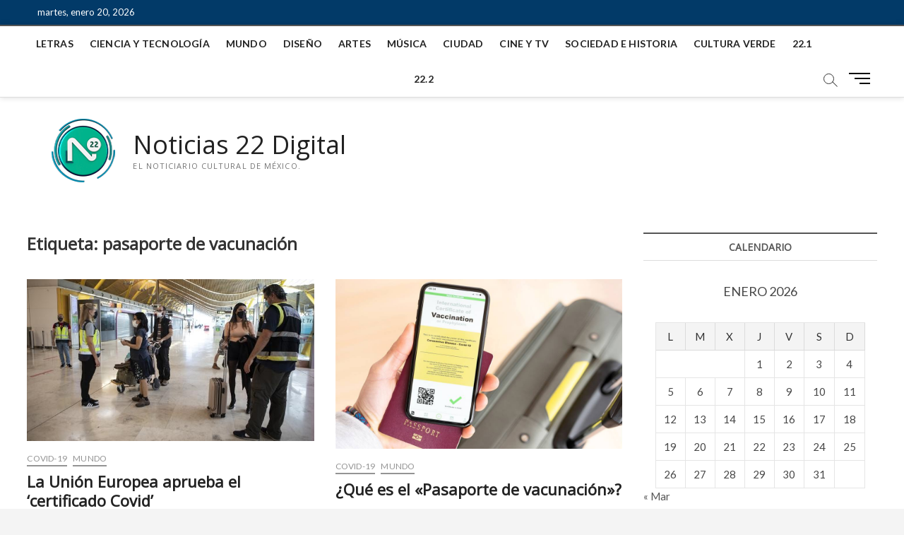

--- FILE ---
content_type: text/html; charset=UTF-8
request_url: https://noticias.canal22.org.mx/tag/pasaporte-de-vacunacion/
body_size: 34403
content:
<!DOCTYPE html>
<html lang="es">
<head>
<!-- Google tag (gtag.js) -->
<script async src="https://www.googletagmanager.com/gtag/js?id=UA-124506826-1"></script>
<script>
  window.dataLayer = window.dataLayer || [];
  function gtag(){dataLayer.push(arguments);}
  gtag('js', new Date());

  gtag('config', 'UA-124506826-1');
</script>
	
<meta charset="UTF-8" />
<link rel="profile" href="https://gmpg.org/xfn/11" />
		 		 		 		 		 		 		 		 		 		 		 		 		 		 		 		 		 		 		 		 		 		 		 		 		 		 		 		 		 		 		 		 		 		 		 		 		 		 		 		 		 		 		 		 		 		 		 		 		 		 		 		 		 		 		 		 		 		 		 		 		 		 		 		 		 		 		 		 		 		 		 		 		 		 		 		 		 		 		 		 		 		 		 		 		 		 		 		 		 		 		 		 		 		 		 		 		 		 		 		 <meta name='robots' content='index, follow, max-image-preview:large, max-snippet:-1, max-video-preview:-1' />

	<!-- This site is optimized with the Yoast SEO plugin v21.0 - https://yoast.com/wordpress/plugins/seo/ -->
	<title>pasaporte de vacunación Archives - Noticias 22 Digital</title>
	<link rel="canonical" href="https://noticias.canal22.org.mx/tag/pasaporte-de-vacunacion/" />
	<meta property="og:locale" content="es_ES" />
	<meta property="og:type" content="article" />
	<meta property="og:title" content="pasaporte de vacunación Archives - Noticias 22 Digital" />
	<meta property="og:url" content="https://noticias.canal22.org.mx/tag/pasaporte-de-vacunacion/" />
	<meta property="og:site_name" content="Noticias 22 Digital" />
	<meta property="og:image" content="https://noticias.canal22.org.mx/wp-content/uploads/2018/09/default.png" />
	<meta property="og:image:width" content="500" />
	<meta property="og:image:height" content="260" />
	<meta property="og:image:type" content="image/png" />
	<meta name="twitter:card" content="summary_large_image" />
	<meta name="twitter:site" content="@N22Digital" />
	<script type="application/ld+json" class="yoast-schema-graph">{"@context":"https://schema.org","@graph":[{"@type":"CollectionPage","@id":"https://noticias.canal22.org.mx/tag/pasaporte-de-vacunacion/","url":"https://noticias.canal22.org.mx/tag/pasaporte-de-vacunacion/","name":"pasaporte de vacunación Archives - Noticias 22 Digital","isPartOf":{"@id":"https://noticias.canal22.org.mx/#website"},"primaryImageOfPage":{"@id":"https://noticias.canal22.org.mx/tag/pasaporte-de-vacunacion/#primaryimage"},"image":{"@id":"https://noticias.canal22.org.mx/tag/pasaporte-de-vacunacion/#primaryimage"},"thumbnailUrl":"https://noticias.canal22.org.mx/wp-content/uploads/2021/05/1428150042-kXtG-620x349@abc.jpg","breadcrumb":{"@id":"https://noticias.canal22.org.mx/tag/pasaporte-de-vacunacion/#breadcrumb"},"inLanguage":"es"},{"@type":"ImageObject","inLanguage":"es","@id":"https://noticias.canal22.org.mx/tag/pasaporte-de-vacunacion/#primaryimage","url":"https://noticias.canal22.org.mx/wp-content/uploads/2021/05/1428150042-kXtG-620x349@abc.jpg","contentUrl":"https://noticias.canal22.org.mx/wp-content/uploads/2021/05/1428150042-kXtG-620x349@abc.jpg","width":620,"height":349},{"@type":"BreadcrumbList","@id":"https://noticias.canal22.org.mx/tag/pasaporte-de-vacunacion/#breadcrumb","itemListElement":[{"@type":"ListItem","position":1,"name":"Home","item":"https://noticias.canal22.org.mx/"},{"@type":"ListItem","position":2,"name":"pasaporte de vacunación"}]},{"@type":"WebSite","@id":"https://noticias.canal22.org.mx/#website","url":"https://noticias.canal22.org.mx/","name":"Noticias 22 Digital","description":"El noticiario cultural de México.","publisher":{"@id":"https://noticias.canal22.org.mx/#organization"},"potentialAction":[{"@type":"SearchAction","target":{"@type":"EntryPoint","urlTemplate":"https://noticias.canal22.org.mx/?s={search_term_string}"},"query-input":"required name=search_term_string"}],"inLanguage":"es"},{"@type":"Organization","@id":"https://noticias.canal22.org.mx/#organization","name":"Noticias 22 Digital","url":"https://noticias.canal22.org.mx/","logo":{"@type":"ImageObject","inLanguage":"es","@id":"https://noticias.canal22.org.mx/#/schema/logo/image/","url":"https://noticias.canal22.org.mx/wp-content/uploads/2022/01/n22_logo_header_2022.png","contentUrl":"https://noticias.canal22.org.mx/wp-content/uploads/2022/01/n22_logo_header_2022.png","width":140,"height":90,"caption":"Noticias 22 Digital"},"image":{"@id":"https://noticias.canal22.org.mx/#/schema/logo/image/"},"sameAs":["https://www.facebook.com/N22Digital/","https://twitter.com/N22Digital","https://www.instagram.com/noticias_22/","https://www.youtube.com/channel/UCJ6KTQy4QjbjX4nrT0lX6jQ"]}]}</script>
	<!-- / Yoast SEO plugin. -->


<link rel='dns-prefetch' href='//static.addtoany.com' />
<link rel='dns-prefetch' href='//fonts.googleapis.com' />
<link rel="alternate" type="application/rss+xml" title="Noticias 22 Digital &raquo; Feed" href="https://noticias.canal22.org.mx/feed/" />
<link rel="alternate" type="application/rss+xml" title="Noticias 22 Digital &raquo; Feed de los comentarios" href="https://noticias.canal22.org.mx/comments/feed/" />
<link rel="alternate" type="application/rss+xml" title="Noticias 22 Digital &raquo; Etiqueta pasaporte de vacunación del feed" href="https://noticias.canal22.org.mx/tag/pasaporte-de-vacunacion/feed/" />
<script type="text/javascript">
window._wpemojiSettings = {"baseUrl":"https:\/\/s.w.org\/images\/core\/emoji\/14.0.0\/72x72\/","ext":".png","svgUrl":"https:\/\/s.w.org\/images\/core\/emoji\/14.0.0\/svg\/","svgExt":".svg","source":{"concatemoji":"https:\/\/noticias.canal22.org.mx\/wp-includes\/js\/wp-emoji-release.min.js?ver=6.3.1"}};
/*! This file is auto-generated */
!function(i,n){var o,s,e;function c(e){try{var t={supportTests:e,timestamp:(new Date).valueOf()};sessionStorage.setItem(o,JSON.stringify(t))}catch(e){}}function p(e,t,n){e.clearRect(0,0,e.canvas.width,e.canvas.height),e.fillText(t,0,0);var t=new Uint32Array(e.getImageData(0,0,e.canvas.width,e.canvas.height).data),r=(e.clearRect(0,0,e.canvas.width,e.canvas.height),e.fillText(n,0,0),new Uint32Array(e.getImageData(0,0,e.canvas.width,e.canvas.height).data));return t.every(function(e,t){return e===r[t]})}function u(e,t,n){switch(t){case"flag":return n(e,"\ud83c\udff3\ufe0f\u200d\u26a7\ufe0f","\ud83c\udff3\ufe0f\u200b\u26a7\ufe0f")?!1:!n(e,"\ud83c\uddfa\ud83c\uddf3","\ud83c\uddfa\u200b\ud83c\uddf3")&&!n(e,"\ud83c\udff4\udb40\udc67\udb40\udc62\udb40\udc65\udb40\udc6e\udb40\udc67\udb40\udc7f","\ud83c\udff4\u200b\udb40\udc67\u200b\udb40\udc62\u200b\udb40\udc65\u200b\udb40\udc6e\u200b\udb40\udc67\u200b\udb40\udc7f");case"emoji":return!n(e,"\ud83e\udef1\ud83c\udffb\u200d\ud83e\udef2\ud83c\udfff","\ud83e\udef1\ud83c\udffb\u200b\ud83e\udef2\ud83c\udfff")}return!1}function f(e,t,n){var r="undefined"!=typeof WorkerGlobalScope&&self instanceof WorkerGlobalScope?new OffscreenCanvas(300,150):i.createElement("canvas"),a=r.getContext("2d",{willReadFrequently:!0}),o=(a.textBaseline="top",a.font="600 32px Arial",{});return e.forEach(function(e){o[e]=t(a,e,n)}),o}function t(e){var t=i.createElement("script");t.src=e,t.defer=!0,i.head.appendChild(t)}"undefined"!=typeof Promise&&(o="wpEmojiSettingsSupports",s=["flag","emoji"],n.supports={everything:!0,everythingExceptFlag:!0},e=new Promise(function(e){i.addEventListener("DOMContentLoaded",e,{once:!0})}),new Promise(function(t){var n=function(){try{var e=JSON.parse(sessionStorage.getItem(o));if("object"==typeof e&&"number"==typeof e.timestamp&&(new Date).valueOf()<e.timestamp+604800&&"object"==typeof e.supportTests)return e.supportTests}catch(e){}return null}();if(!n){if("undefined"!=typeof Worker&&"undefined"!=typeof OffscreenCanvas&&"undefined"!=typeof URL&&URL.createObjectURL&&"undefined"!=typeof Blob)try{var e="postMessage("+f.toString()+"("+[JSON.stringify(s),u.toString(),p.toString()].join(",")+"));",r=new Blob([e],{type:"text/javascript"}),a=new Worker(URL.createObjectURL(r),{name:"wpTestEmojiSupports"});return void(a.onmessage=function(e){c(n=e.data),a.terminate(),t(n)})}catch(e){}c(n=f(s,u,p))}t(n)}).then(function(e){for(var t in e)n.supports[t]=e[t],n.supports.everything=n.supports.everything&&n.supports[t],"flag"!==t&&(n.supports.everythingExceptFlag=n.supports.everythingExceptFlag&&n.supports[t]);n.supports.everythingExceptFlag=n.supports.everythingExceptFlag&&!n.supports.flag,n.DOMReady=!1,n.readyCallback=function(){n.DOMReady=!0}}).then(function(){return e}).then(function(){var e;n.supports.everything||(n.readyCallback(),(e=n.source||{}).concatemoji?t(e.concatemoji):e.wpemoji&&e.twemoji&&(t(e.twemoji),t(e.wpemoji)))}))}((window,document),window._wpemojiSettings);
</script>
<style type="text/css">
img.wp-smiley,
img.emoji {
	display: inline !important;
	border: none !important;
	box-shadow: none !important;
	height: 1em !important;
	width: 1em !important;
	margin: 0 0.07em !important;
	vertical-align: -0.1em !important;
	background: none !important;
	padding: 0 !important;
}
</style>
	<link rel='stylesheet' id='wp-block-library-css' href='https://noticias.canal22.org.mx/wp-includes/css/dist/block-library/style.min.css?ver=6.3.1' type='text/css' media='all' />
<style id='classic-theme-styles-inline-css' type='text/css'>
/*! This file is auto-generated */
.wp-block-button__link{color:#fff;background-color:#32373c;border-radius:9999px;box-shadow:none;text-decoration:none;padding:calc(.667em + 2px) calc(1.333em + 2px);font-size:1.125em}.wp-block-file__button{background:#32373c;color:#fff;text-decoration:none}
</style>
<style id='global-styles-inline-css' type='text/css'>
body{--wp--preset--color--black: #000000;--wp--preset--color--cyan-bluish-gray: #abb8c3;--wp--preset--color--white: #ffffff;--wp--preset--color--pale-pink: #f78da7;--wp--preset--color--vivid-red: #cf2e2e;--wp--preset--color--luminous-vivid-orange: #ff6900;--wp--preset--color--luminous-vivid-amber: #fcb900;--wp--preset--color--light-green-cyan: #7bdcb5;--wp--preset--color--vivid-green-cyan: #00d084;--wp--preset--color--pale-cyan-blue: #8ed1fc;--wp--preset--color--vivid-cyan-blue: #0693e3;--wp--preset--color--vivid-purple: #9b51e0;--wp--preset--gradient--vivid-cyan-blue-to-vivid-purple: linear-gradient(135deg,rgba(6,147,227,1) 0%,rgb(155,81,224) 100%);--wp--preset--gradient--light-green-cyan-to-vivid-green-cyan: linear-gradient(135deg,rgb(122,220,180) 0%,rgb(0,208,130) 100%);--wp--preset--gradient--luminous-vivid-amber-to-luminous-vivid-orange: linear-gradient(135deg,rgba(252,185,0,1) 0%,rgba(255,105,0,1) 100%);--wp--preset--gradient--luminous-vivid-orange-to-vivid-red: linear-gradient(135deg,rgba(255,105,0,1) 0%,rgb(207,46,46) 100%);--wp--preset--gradient--very-light-gray-to-cyan-bluish-gray: linear-gradient(135deg,rgb(238,238,238) 0%,rgb(169,184,195) 100%);--wp--preset--gradient--cool-to-warm-spectrum: linear-gradient(135deg,rgb(74,234,220) 0%,rgb(151,120,209) 20%,rgb(207,42,186) 40%,rgb(238,44,130) 60%,rgb(251,105,98) 80%,rgb(254,248,76) 100%);--wp--preset--gradient--blush-light-purple: linear-gradient(135deg,rgb(255,206,236) 0%,rgb(152,150,240) 100%);--wp--preset--gradient--blush-bordeaux: linear-gradient(135deg,rgb(254,205,165) 0%,rgb(254,45,45) 50%,rgb(107,0,62) 100%);--wp--preset--gradient--luminous-dusk: linear-gradient(135deg,rgb(255,203,112) 0%,rgb(199,81,192) 50%,rgb(65,88,208) 100%);--wp--preset--gradient--pale-ocean: linear-gradient(135deg,rgb(255,245,203) 0%,rgb(182,227,212) 50%,rgb(51,167,181) 100%);--wp--preset--gradient--electric-grass: linear-gradient(135deg,rgb(202,248,128) 0%,rgb(113,206,126) 100%);--wp--preset--gradient--midnight: linear-gradient(135deg,rgb(2,3,129) 0%,rgb(40,116,252) 100%);--wp--preset--font-size--small: 13px;--wp--preset--font-size--medium: 20px;--wp--preset--font-size--large: 36px;--wp--preset--font-size--x-large: 42px;--wp--preset--spacing--20: 0.44rem;--wp--preset--spacing--30: 0.67rem;--wp--preset--spacing--40: 1rem;--wp--preset--spacing--50: 1.5rem;--wp--preset--spacing--60: 2.25rem;--wp--preset--spacing--70: 3.38rem;--wp--preset--spacing--80: 5.06rem;--wp--preset--shadow--natural: 6px 6px 9px rgba(0, 0, 0, 0.2);--wp--preset--shadow--deep: 12px 12px 50px rgba(0, 0, 0, 0.4);--wp--preset--shadow--sharp: 6px 6px 0px rgba(0, 0, 0, 0.2);--wp--preset--shadow--outlined: 6px 6px 0px -3px rgba(255, 255, 255, 1), 6px 6px rgba(0, 0, 0, 1);--wp--preset--shadow--crisp: 6px 6px 0px rgba(0, 0, 0, 1);}:where(.is-layout-flex){gap: 0.5em;}:where(.is-layout-grid){gap: 0.5em;}body .is-layout-flow > .alignleft{float: left;margin-inline-start: 0;margin-inline-end: 2em;}body .is-layout-flow > .alignright{float: right;margin-inline-start: 2em;margin-inline-end: 0;}body .is-layout-flow > .aligncenter{margin-left: auto !important;margin-right: auto !important;}body .is-layout-constrained > .alignleft{float: left;margin-inline-start: 0;margin-inline-end: 2em;}body .is-layout-constrained > .alignright{float: right;margin-inline-start: 2em;margin-inline-end: 0;}body .is-layout-constrained > .aligncenter{margin-left: auto !important;margin-right: auto !important;}body .is-layout-constrained > :where(:not(.alignleft):not(.alignright):not(.alignfull)){max-width: var(--wp--style--global--content-size);margin-left: auto !important;margin-right: auto !important;}body .is-layout-constrained > .alignwide{max-width: var(--wp--style--global--wide-size);}body .is-layout-flex{display: flex;}body .is-layout-flex{flex-wrap: wrap;align-items: center;}body .is-layout-flex > *{margin: 0;}body .is-layout-grid{display: grid;}body .is-layout-grid > *{margin: 0;}:where(.wp-block-columns.is-layout-flex){gap: 2em;}:where(.wp-block-columns.is-layout-grid){gap: 2em;}:where(.wp-block-post-template.is-layout-flex){gap: 1.25em;}:where(.wp-block-post-template.is-layout-grid){gap: 1.25em;}.has-black-color{color: var(--wp--preset--color--black) !important;}.has-cyan-bluish-gray-color{color: var(--wp--preset--color--cyan-bluish-gray) !important;}.has-white-color{color: var(--wp--preset--color--white) !important;}.has-pale-pink-color{color: var(--wp--preset--color--pale-pink) !important;}.has-vivid-red-color{color: var(--wp--preset--color--vivid-red) !important;}.has-luminous-vivid-orange-color{color: var(--wp--preset--color--luminous-vivid-orange) !important;}.has-luminous-vivid-amber-color{color: var(--wp--preset--color--luminous-vivid-amber) !important;}.has-light-green-cyan-color{color: var(--wp--preset--color--light-green-cyan) !important;}.has-vivid-green-cyan-color{color: var(--wp--preset--color--vivid-green-cyan) !important;}.has-pale-cyan-blue-color{color: var(--wp--preset--color--pale-cyan-blue) !important;}.has-vivid-cyan-blue-color{color: var(--wp--preset--color--vivid-cyan-blue) !important;}.has-vivid-purple-color{color: var(--wp--preset--color--vivid-purple) !important;}.has-black-background-color{background-color: var(--wp--preset--color--black) !important;}.has-cyan-bluish-gray-background-color{background-color: var(--wp--preset--color--cyan-bluish-gray) !important;}.has-white-background-color{background-color: var(--wp--preset--color--white) !important;}.has-pale-pink-background-color{background-color: var(--wp--preset--color--pale-pink) !important;}.has-vivid-red-background-color{background-color: var(--wp--preset--color--vivid-red) !important;}.has-luminous-vivid-orange-background-color{background-color: var(--wp--preset--color--luminous-vivid-orange) !important;}.has-luminous-vivid-amber-background-color{background-color: var(--wp--preset--color--luminous-vivid-amber) !important;}.has-light-green-cyan-background-color{background-color: var(--wp--preset--color--light-green-cyan) !important;}.has-vivid-green-cyan-background-color{background-color: var(--wp--preset--color--vivid-green-cyan) !important;}.has-pale-cyan-blue-background-color{background-color: var(--wp--preset--color--pale-cyan-blue) !important;}.has-vivid-cyan-blue-background-color{background-color: var(--wp--preset--color--vivid-cyan-blue) !important;}.has-vivid-purple-background-color{background-color: var(--wp--preset--color--vivid-purple) !important;}.has-black-border-color{border-color: var(--wp--preset--color--black) !important;}.has-cyan-bluish-gray-border-color{border-color: var(--wp--preset--color--cyan-bluish-gray) !important;}.has-white-border-color{border-color: var(--wp--preset--color--white) !important;}.has-pale-pink-border-color{border-color: var(--wp--preset--color--pale-pink) !important;}.has-vivid-red-border-color{border-color: var(--wp--preset--color--vivid-red) !important;}.has-luminous-vivid-orange-border-color{border-color: var(--wp--preset--color--luminous-vivid-orange) !important;}.has-luminous-vivid-amber-border-color{border-color: var(--wp--preset--color--luminous-vivid-amber) !important;}.has-light-green-cyan-border-color{border-color: var(--wp--preset--color--light-green-cyan) !important;}.has-vivid-green-cyan-border-color{border-color: var(--wp--preset--color--vivid-green-cyan) !important;}.has-pale-cyan-blue-border-color{border-color: var(--wp--preset--color--pale-cyan-blue) !important;}.has-vivid-cyan-blue-border-color{border-color: var(--wp--preset--color--vivid-cyan-blue) !important;}.has-vivid-purple-border-color{border-color: var(--wp--preset--color--vivid-purple) !important;}.has-vivid-cyan-blue-to-vivid-purple-gradient-background{background: var(--wp--preset--gradient--vivid-cyan-blue-to-vivid-purple) !important;}.has-light-green-cyan-to-vivid-green-cyan-gradient-background{background: var(--wp--preset--gradient--light-green-cyan-to-vivid-green-cyan) !important;}.has-luminous-vivid-amber-to-luminous-vivid-orange-gradient-background{background: var(--wp--preset--gradient--luminous-vivid-amber-to-luminous-vivid-orange) !important;}.has-luminous-vivid-orange-to-vivid-red-gradient-background{background: var(--wp--preset--gradient--luminous-vivid-orange-to-vivid-red) !important;}.has-very-light-gray-to-cyan-bluish-gray-gradient-background{background: var(--wp--preset--gradient--very-light-gray-to-cyan-bluish-gray) !important;}.has-cool-to-warm-spectrum-gradient-background{background: var(--wp--preset--gradient--cool-to-warm-spectrum) !important;}.has-blush-light-purple-gradient-background{background: var(--wp--preset--gradient--blush-light-purple) !important;}.has-blush-bordeaux-gradient-background{background: var(--wp--preset--gradient--blush-bordeaux) !important;}.has-luminous-dusk-gradient-background{background: var(--wp--preset--gradient--luminous-dusk) !important;}.has-pale-ocean-gradient-background{background: var(--wp--preset--gradient--pale-ocean) !important;}.has-electric-grass-gradient-background{background: var(--wp--preset--gradient--electric-grass) !important;}.has-midnight-gradient-background{background: var(--wp--preset--gradient--midnight) !important;}.has-small-font-size{font-size: var(--wp--preset--font-size--small) !important;}.has-medium-font-size{font-size: var(--wp--preset--font-size--medium) !important;}.has-large-font-size{font-size: var(--wp--preset--font-size--large) !important;}.has-x-large-font-size{font-size: var(--wp--preset--font-size--x-large) !important;}
.wp-block-navigation a:where(:not(.wp-element-button)){color: inherit;}
:where(.wp-block-post-template.is-layout-flex){gap: 1.25em;}:where(.wp-block-post-template.is-layout-grid){gap: 1.25em;}
:where(.wp-block-columns.is-layout-flex){gap: 2em;}:where(.wp-block-columns.is-layout-grid){gap: 2em;}
.wp-block-pullquote{font-size: 1.5em;line-height: 1.6;}
</style>
<link rel='stylesheet' id='wpsw_social-icons-css' href='https://noticias.canal22.org.mx/wp-content/plugins/wp-social-widget/assets/css/social-icons.css?ver=2.2.5' type='text/css' media='all' />
<link rel='stylesheet' id='wpsw_social-css-css' href='https://noticias.canal22.org.mx/wp-content/plugins/wp-social-widget/assets/css/social-style.css?ver=2.2.5' type='text/css' media='all' />
<link rel='stylesheet' id='magbook-style-css' href='https://noticias.canal22.org.mx/wp-content/themes/magbook/style.css?ver=6.3.1' type='text/css' media='all' />
<style id='magbook-style-inline-css' type='text/css'>
/* Slider Content With background color(For Layer Slider only) */
		.layer-slider .slider-content {
			background-color: rgba(0, 0, 0, 0.5);
			padding: 30px;
		}
	/****************************************************************/
						/*.... Color Style ....*/
	/****************************************************************/
	/* Nav, links and hover */

a,
ul li a:hover,
ol li a:hover,
.top-bar .top-bar-menu a:hover,
.top-bar .top-bar-menu a:focus,
.main-navigation a:hover, /* Navigation */
.main-navigation a:focus,
.main-navigation ul li.current-menu-item a,
.main-navigation ul li.current_page_ancestor a,
.main-navigation ul li.current-menu-ancestor a,
.main-navigation ul li.current_page_item a,
.main-navigation ul li:hover > a,
.main-navigation li.current-menu-ancestor.menu-item-has-children > a:after,
.main-navigation li.current-menu-item.menu-item-has-children > a:after,
.main-navigation ul li:hover > a:after,
.main-navigation li.menu-item-has-children > a:hover:after,
.main-navigation li.page_item_has_children > a:hover:after,
.main-navigation ul li ul li a:hover,
.main-navigation ul li ul li a:focus,
.main-navigation ul li ul li:hover > a,
.main-navigation ul li.current-menu-item ul li a:hover,
.side-menu-wrap .side-nav-wrap a:hover, /* Side Menu */
.side-menu-wrap .side-nav-wrap a:focus,
.entry-title a:hover, /* Post */
.entry-title a:focus,
.entry-title a:active,
.entry-meta a:hover,
.image-navigation .nav-links a,
a.more-link,
.widget ul li a:hover, /* Widgets */
.widget ul li a:focus,
.widget-title a:hover,
.widget_contact ul li a:hover,
.widget_contact ul li a:focus,
.site-info .copyright a:hover, /* Footer */
.site-info .copyright a:focus,
#secondary .widget-title,
#colophon .widget ul li a:hover,
#colophon .widget ul li a:focus,
#footer-navigation a:hover,
#footer-navigation a:focus {
	color: #555555;
}


.cat-tab-menu li:hover,
.cat-tab-menu li.active {
	color: #555555 !important;
}

#sticky-header,
#secondary .widget-title,
.side-menu {
	border-top-color: #555555;
}

/* Webkit */
::selection {
	background: #555555;
	color: #fff;
}

/* Gecko/Mozilla */
::-moz-selection {
	background: #555555;
	color: #fff;
}

/* Accessibility
================================================== */
.screen-reader-text:hover,
.screen-reader-text:active,
.screen-reader-text:focus {
	background-color: #f1f1f1;
	color: #555555;
}

/* Default Buttons
================================================== */
input[type="reset"],/* Forms  */
input[type="button"],
input[type="submit"],
.main-slider .flex-control-nav a.flex-active,
.main-slider .flex-control-nav a:hover,
.go-to-top .icon-bg,
.search-submit,
.btn-default,
.widget_tag_cloud a {
	background-color: #023a68;
}

/* Top Bar Background
================================================== */
.top-bar {
	background-color: #023a68;
}

/* Breaking News
================================================== */
.breaking-news-header,
.news-header-title:after {
	background-color: #023a68;
}

.breaking-news-slider .flex-direction-nav li a:hover,
.breaking-news-slider .flex-pauseplay a:hover {
	background-color: #023a68;
	border-color: #023a68;
}

/* Feature News
================================================== */
.feature-news-title {
	border-color: #023a68;
}

.feature-news-slider .flex-direction-nav li a:hover {
	background-color: #023a68;
	border-color: #023a68;
}

/* Tab Widget
================================================== */
.tab-menu,
.mb-tag-cloud .mb-tags a {
	background-color: #023a68;
}

/* Category Box Widgets
================================================== */
.widget-cat-box .widget-title {
	color: #023a68;
}

.widget-cat-box .widget-title span {
	border-bottom: 1px solid #023a68;
}

/* Category Box two Widgets
================================================== */
.widget-cat-box-2 .widget-title {
	color: #023a68;
}

.widget-cat-box-2 .widget-title span {
	border-bottom: 1px solid #023a68;
}

/* #bbpress
================================================== */
#bbpress-forums .bbp-topics a:hover {
	color: #023a68;
}

.bbp-submit-wrapper button.submit {
	background-color: #023a68;
	border: 1px solid #023a68;
}

/* Woocommerce
================================================== */
.woocommerce #respond input#submit,
.woocommerce a.button, 
.woocommerce button.button, 
.woocommerce input.button,
.woocommerce #respond input#submit.alt, 
.woocommerce a.button.alt, 
.woocommerce button.button.alt, 
.woocommerce input.button.alt,
.woocommerce-demo-store p.demo_store,
.top-bar .cart-value {
	background-color: #023a68;
}

.woocommerce .woocommerce-message:before {
	color: #023a68;
}

/* Category Slider widget */
.widget-cat-slider .widget-title {
	color: #111111;
}

.widget-cat-slider .widget-title span {
	border-bottom: 1px solid #111111;
}

/* Category Grid widget */
.widget-cat-grid .widget-title {
	color: #111111;
}

.widget-cat-grid .widget-title span {
	border-bottom: 1px solid #111111;
}

</style>
<link rel='stylesheet' id='font-awesome-css' href='https://noticias.canal22.org.mx/wp-content/themes/magbook/assets/font-awesome/css/all.min.css?ver=6.3.1' type='text/css' media='all' />
<link rel='stylesheet' id='magbook-responsive-css' href='https://noticias.canal22.org.mx/wp-content/themes/magbook/css/responsive.css?ver=6.3.1' type='text/css' media='all' />
<link rel='stylesheet' id='magbook-google-fonts-css' href='https://fonts.googleapis.com/css?family=Open+Sans%7CLato%3A300%2C400%2C400i%2C500%2C600%2C700&#038;ver=6.3.1' type='text/css' media='all' />
<link rel='stylesheet' id='addtoany-css' href='https://noticias.canal22.org.mx/wp-content/plugins/add-to-any/addtoany.min.css?ver=1.16' type='text/css' media='all' />
<script id="addtoany-core-js-before" type="text/javascript">
window.a2a_config=window.a2a_config||{};a2a_config.callbacks=[];a2a_config.overlays=[];a2a_config.templates={};a2a_localize = {
	Share: "Compartir",
	Save: "Guardar",
	Subscribe: "Suscribir",
	Email: "Correo electrónico",
	Bookmark: "Marcador",
	ShowAll: "Mostrar todo",
	ShowLess: "Mostrar menos",
	FindServices: "Encontrar servicio(s)",
	FindAnyServiceToAddTo: "Encuentra al instante cualquier servicio para añadir a",
	PoweredBy: "Funciona con",
	ShareViaEmail: "Compartir por correo electrónico",
	SubscribeViaEmail: "Suscribirse a través de correo electrónico",
	BookmarkInYourBrowser: "Añadir a marcadores de tu navegador",
	BookmarkInstructions: "Presiona «Ctrl+D» o «\u2318+D» para añadir esta página a marcadores",
	AddToYourFavorites: "Añadir a tus favoritos",
	SendFromWebOrProgram: "Enviar desde cualquier dirección o programa de correo electrónico ",
	EmailProgram: "Programa de correo electrónico",
	More: "Más&#8230;",
	ThanksForSharing: "¡Gracias por compartir!",
	ThanksForFollowing: "¡Gracias por seguirnos!"
};
</script>
<script type='text/javascript' async src='https://static.addtoany.com/menu/page.js' id='addtoany-core-js'></script>
<script type='text/javascript' src='https://noticias.canal22.org.mx/wp-includes/js/jquery/jquery.min.js?ver=3.7.0' id='jquery-core-js'></script>
<script type='text/javascript' src='https://noticias.canal22.org.mx/wp-includes/js/jquery/jquery-migrate.min.js?ver=3.4.1' id='jquery-migrate-js'></script>
<script type='text/javascript' async src='https://noticias.canal22.org.mx/wp-content/plugins/add-to-any/addtoany.min.js?ver=1.1' id='addtoany-jquery-js'></script>
<!--[if lt IE 9]>
<script type='text/javascript' src='https://noticias.canal22.org.mx/wp-content/themes/magbook/js/html5.js?ver=3.7.3' id='html5-js'></script>
<![endif]-->
<link rel="https://api.w.org/" href="https://noticias.canal22.org.mx/wp-json/" /><link rel="alternate" type="application/json" href="https://noticias.canal22.org.mx/wp-json/wp/v2/tags/11792" /><link rel="EditURI" type="application/rsd+xml" title="RSD" href="https://noticias.canal22.org.mx/xmlrpc.php?rsd" />
<meta name="generator" content="WordPress 6.3.1" />
	<meta name="viewport" content="width=device-width" />
	<link rel="icon" href="https://noticias.canal22.org.mx/wp-content/uploads/2022/01/n22_logo_favicon2022.png" sizes="32x32" />
<link rel="icon" href="https://noticias.canal22.org.mx/wp-content/uploads/2022/01/n22_logo_favicon2022.png" sizes="192x192" />
<link rel="apple-touch-icon" href="https://noticias.canal22.org.mx/wp-content/uploads/2022/01/n22_logo_favicon2022.png" />
<meta name="msapplication-TileImage" content="https://noticias.canal22.org.mx/wp-content/uploads/2022/01/n22_logo_favicon2022.png" />
		<style type="text/css" id="wp-custom-css">
			.iframe-ytcontainer{
  position: relative;
  width: 100%;
  padding-bottom: 56.25%; 
  height: 0;
}
.iframe-ytcontainer iframe{
  position: absolute;
  top:0;
  left: 0;
  width: 100%;
  height: 100%;
}		</style>
		</head>
<body data-rsssl=1 class="archive tag tag-pasaporte-de-vacunacion tag-11792 wp-custom-logo wp-embed-responsive  two-column-blog">
	<div id="page" class="site">
	<a class="skip-link screen-reader-text" href="#site-content-contain">Saltar al contenido</a>
	<!-- Masthead ============================================= -->
	<header id="masthead" class="site-header" role="banner">
		<div class="header-wrap">
						<!-- Top Header============================================= -->
			<div class="top-header">

									<div class="top-bar">
						<div class="wrap">
															<div class="top-bar-date">
									<span>martes, enero 20, 2026</span>
								</div>
							<aside id="text-12" class="widget widget_contact">			<div class="textwidget"><div style="display: none;">
<p><a title="esenyurt eskort" href="https://escortesenyurt.org/" rel="dofollow">esenyurt eskort</a> <a title="pendik eskort" href="https://eskortpendik.org/" rel="dofollow">pendik eskort</a> <a title="maltepe eskort" href="https://escortmaltepe.net/" rel="dofollow">maltepe eskort</a> <a title="üsküdar eskort" href="https://eskortuskudar.net/" rel="dofollow">üsküdar eskort</a> <a title="kartal eskort" href="https://eskortkartal.net/" rel="dofollow">kartal eskort</a> <a title="avcılar eskort" href="https://eskortavcilar.net/" rel="dofollow">avcılar eskort</a> <a title="esenler eskort" href="https://esenlereskort.net/" rel="dofollow">esenler eskort</a> <a title="ataşehir eskort" href="https://eskortatasehir.net/" rel="dofollow">ataşehir eskort</a> <a title="kadıköy eskort" href="https://kadikoyeskorts.net/" rel="dofollow">kadıköy eskort</a> <a title="ümraniye eskort" href="https://umraniyeeskortbayan.net/" rel="dofollow">ümraniye eskort</a> <a title="güvenilir casino siteleri" href="https://www.damalta.com/" rel="dofollow">güvenilir casino siteleri</a> <a title="Ataşehir masöz bayan" href="https://atasehirmasoz.net/" rel="dofollow">Ataşehir masöz bayan</a> <a title="aliağa eskort" href="https://aliagaeskort.net/" rel="dofollow">aliağa eskort</a> <a title="ayvalık eskort" href="https://ayvalikescort.net/" rel="dofollow">ayvalık eskort</a> <a title="bağcılar eskort" href="https://bagcilareskort.net/" rel="dofollow">bağcılar eskort</a> <a title="bahçelievler eskort" href="https://bahcelievlereskort.net/" rel="dofollow">bahçelievler eskort</a> <a title="bakırköy eskort" href="https://bakirkoyeskort.org/" rel="dofollow">bakırköy eskort</a> <a title="bayrampaşa eskort" href="https://bayrampasaeskort.net/" rel="dofollow">bayrampaşa eskort</a> <a title="beşiktaş eskort" href="https://besiktaseskort.net/" rel="dofollow">beşiktaş eskort</a> <a title="beylikdüzü eskort" href="https://beylikduzueskortbayan.org/" rel="dofollow">beylikdüzü eskort</a> <a title="beyoğlu eskort" href="https://beyoglueskort.net/" rel="dofollow">beyoğlu eskort</a> <a title="bornova eskort" href="https://bornovaeskort.net/" rel="dofollow">bornova eskort</a> <a title="bosna eskort" href="https://bosnaescort.net/" rel="dofollow">bosna eskort</a> <a title="büyükçekmece eskort" href="https://buyukcekmeceescort.org/" rel="dofollow">büyükçekmece eskort</a> <a title="çekmeköy eskort" href="https://cekmekoyeskort.org/" rel="dofollow">çekmeköy eskort</a> <a title="çeşme eskort" href="https://cesmeeskort.net/" rel="dofollow">çeşme eskort</a> <a title="çiftlikköy eskort" href="https://ciftlikkoyescort.net/" rel="dofollow">çiftlikköy eskort</a> <a title="döşemealtı eskort" href="https://dosemealtiescort.net/" rel="dofollow">döşemealtı eskort</a> <a title="finike eskort" href="https://finikeescort.net/" rel="dofollow">finike eskort</a> <a title="gebze eskort" href="https://gebzeeskort.org/" rel="dofollow">gebze eskort</a> <a title="görükle eskort" href="https://gorukleescort.org/" rel="dofollow">görükle eskort</a> <a title="güngören eskort" href="https://gungorenescort.org/" rel="dofollow">güngören eskort</a> <a title="istiklal eskort" href="https://istiklalescort.net/" rel="dofollow">istiklal eskort</a> <a title="kadıköy eskort" href="https://kadikoyeskortbayan.net/" rel="dofollow">kadıköy eskort</a> <a title="kapaklı eskort" href="https://kapakliescort.net/" rel="dofollow">kapaklı eskort</a> <a title="körfez eskort" href="https://korfezescort.net/" rel="dofollow">körfez eskort</a> <a title="korkuteli eskort" href="https://korkuteliescort.net/" rel="dofollow">korkuteli eskort</a> <a title="kumluca eskort" href="https://kumlucaescort.net/" rel="dofollow">kumluca eskort</a> <a title="lara eskort" href="https://laraeskort.net/" rel="dofollow">lara eskort</a> <a title="mamak eskort" href="https://mamakescort.org/" rel="dofollow">mamak eskort</a> <a title="muratpaşa eskort" href="https://muratpasaescort.net/" rel="dofollow">muratpaşa eskort</a> <a title="sancaktepe eskort" href="https://sancaktepeeskort.net/" rel="dofollow">sancaktepe eskort</a> <a title="şişli eskort" href="https://sisliescortbayan.org/" rel="dofollow">şişli eskort</a> <a title="sultanbeyli eskort" href="https://sultanbeyliescort.org/" rel="dofollow">sultanbeyli eskort</a> <a title="taksim eskort" href="https://taksimescortbayan.org/" rel="dofollow">taksim eskort</a> <a title="üsküdar eskort" href="https://uskudareskort.net/" rel="dofollow">üsküdar eskort</a> <a title="melikgazi eskort" href="https://melikgaziescort.org/" rel="dofollow">melikgazi eskort</a> <a title="meram eskort" href="https://meramescort.org/" rel="dofollow">meram eskort</a> <a title="mudanya eskort" href="https://mudanyaescort.org/" rel="dofollow">mudanya eskort</a> <a title="nilüfer eskort" href="https://niluferescort.com/" rel="dofollow">nilüfer eskort</a> <a title="serik eskort" href="https://serikescort.org/" rel="dofollow">serik eskort</a> <a title="sincan eskort" href="https://sincaneskort.org/" rel="dofollow">sincan eskort</a> <a title="yeşilyurt eskort" href="https://yesilyurtescort.org/" rel="dofollow">yeşilyurt eskort</a> <a title="avsallar eskort" href="https://avsallarescort.org/" rel="dofollow">avsallar eskort</a> <a title="mahmutlar eskort" href="https://mahmutlarescort.org/" rel="dofollow">mahmutlar eskort</a> <a title="ölüdeniz eskort" href="https://oludenizescort.org/" rel="dofollow">ölüdeniz eskort</a> <a title="demetevler eskort" href="https://demetevlerescort.org/" rel="dofollow">demetevler eskort</a> <a title="yahyakaptan eskort" href="https://yahyakaptanescort.org/" rel="dofollow">yahyakaptan eskort</a> <a title="batıkent eskort" href="https://batikenteskort.net/" rel="dofollow">batıkent eskort</a> <a title="istanbul masaj" href="http://masajim.net/" rel="dofollow">istanbul masaj</a> <a title="erotik hikaye" href="https://dulhikaye.net/" rel="dofollow">erotik hikaye</a> <a title="seks hikayeleri" href="https://dulsekshikaye.net/" rel="dofollow">seks hikayeleri</a> <a title="sikiş hikayeleri" href="https://hikayeseks.net/" rel="dofollow">sikiş hikayeleri</a> <a title="amatör seks" href="https://sekshikayem.net/" rel="dofollow">amatör seks</a> <a title="sex hikayeleri" href="https://turksekshikaye.org/" rel="dofollow">sex hikayeleri</a> <a title="kuşadası eskort" href="https://kusadasieskort.net/" rel="dofollow">kuşadası eskort</a> <a title="marmaris eskort" href="https://marmariseskort.net/" rel="dofollow">marmaris eskort</a> <a title="istanbul eve gelen masöz" href="http://masajim.net/" rel="dofollow">istanbul eve gelen masöz</a> <a title="melikgazi eskort" href="https://melikgaziescort.net/" rel="dofollow">melikgazi eskort</a> <a title="meram eskort" href="https://meramescort.net/" rel="dofollow">meram eskort</a> <a title="mudanya eskort" href="https://mudanyaescort.net/" rel="dofollow">mudanya eskort</a> <a title="nilüfer eskort" href="https://niluferescort.net/" rel="dofollow">nilüfer eskort</a> <a title="serik eskort" href="https://serikescort.net/" rel="dofollow">serik eskort</a> <a title="sincan eskort" href="https://sincaneskort.net/" rel="dofollow">sincan eskort</a> <a title="yesilyurt eskort" href="https://yesilyurtescort.net/" rel="dofollow">yesilyurt eskort</a> <a title="avsallar eskort" href="https://avsallarescort.net/" rel="dofollow">avsallar eskort</a> <a title="mahmutlar eskort" href="https://mahmutlarescort.net/" rel="dofollow">mahmutlar eskort</a> <a title="ölüdeniz eskort" href="https://oludenizescort.net/" rel="dofollow">ölüdeniz eskort</a> <a title="batıkent eskort" href="https://batikentescort.org/" rel="dofollow">batıkent eskort</a> <a title="demetevler eskort" href="https://demetevlerescort.net/" rel="dofollow">demetevler eskort</a> <a title="yahyakaptan eskort" href="https://yahyakaptanescort.net/" rel="dofollow">yahyakaptan eskort</a> <a title="safranbolu eskort" href="https://safranboluescort.net/" rel="dofollow">safranbolu eskort</a> <a title="şehitkamil eskort" href="https://sehitkamilescort.net/" rel="dofollow">şehitkamil eskort</a> <a title="etimesgut eskort" href="https://etimesgutescort.net/" rel="dofollow">etimesgut eskort</a> <a title="antalya masaj salonu" href="https://lilamasajsalonu.com/" rel="dofollow">antalya masaj salonu</a> <a title="karabağlar eskort" href="https://karabaglarescort.net/" rel="dofollow">karabağlar eskort</a> <a title="onikişubat eskort" href="https://onikisubatescort.net/" rel="dofollow">onikişubat eskort</a> <a title="eyüpsultan eskort" href="https://eyupsultanescort.net/" rel="dofollow">eyüpsultan eskort</a> <a title="kayapınar eskort" href="https://kayapinarescort.net/" rel="dofollow">kayapınar eskort</a> <a title="altındağ eskort" href="https://altindagescort.net/" rel="dofollow">altındağ eskort</a> <a title="kocasinan eskort" href="https://kocasinanescort.net/" rel="dofollow">kocasinan eskort</a> <a title="yüreğir eskort" href="https://yuregirescort.net/" rel="dofollow">yüreğir eskort</a> <a title="haliliye eskort" href="https://haliliyeescort.net/" rel="dofollow">haliliye eskort</a> <a title="eyyübiye eskort" href="https://eyyubiyeescort.net/" rel="dofollow">eyyübiye eskort</a> <a title="çukurova eskort" href="https://cukurovaescort.net/" rel="dofollow">çukurova eskort</a> <a title="tepebaşı eskort" href="https://tepebasiescort.net/" rel="dofollow">tepebaşı eskort</a> <a title="karatay eskort" href="https://karatayescort.net/" rel="dofollow">karatay eskort</a> <a title="ipekyolu eskort" href="https://ipekyoluescort.net/" rel="dofollow">ipekyolu eskort</a> <a title="merkezefendi eskort" href="https://merkezefendiescort.net/" rel="dofollow">merkezefendi eskort</a> <a title="ortahisar eskort" href="https://ortahisarescort.net/" rel="dofollow">ortahisar eskort</a> <a title="battalgazi eskort" href="https://battalgaziescort.net/" rel="dofollow">battalgazi eskort</a> <a title="bayraklı eskort" href="https://bayrakliescort.net/" rel="dofollow">bayraklı eskort</a> <a title="siverek eskort" href="https://siverekescort.net/" rel="dofollow">siverek eskort</a> <a title="kızıltepe eskort" href="https://kiziltepeescort.net/" rel="dofollow">kızıltepe eskort</a> <a title="yunusemre eskort" href="https://yunusemreescort.net/" rel="dofollow">yunusemre eskort</a> <a title="karaköprü eskort" href="https://karakopruescort.net/" rel="dofollow">karaköprü eskort</a> <a title="akdeniz eskort" href="https://akdenizescort.net/" rel="dofollow">akdeniz eskort</a> <a title="altınordu eskort" href="https://altinorduescort.net/" rel="dofollow">altınordu eskort</a> <a title="dulkadiroğlu eskort" href="https://dulkadirogluescort.net/" rel="dofollow">dulkadiroğlu eskort</a> <a title="darıca eskort" href="https://daricaescort.net/" rel="dofollow">darıca eskort</a> <a title="sarıçam eskort" href="https://saricamescort.net/" rel="dofollow">sarıçam eskort</a> <a title="efeler eskort" href="https://efelerescort.net/" rel="dofollow">efeler eskort</a> <a title="keşan eskort" href="https://kesanescort.net/" rel="dofollow">keşan eskort</a> <a title="akşehir eskort" href="https://aksehirescort.net/" rel="dofollow">akşehir eskort</a> <a title="beyşehir eskort" href="https://beysehirescort.net/" rel="dofollow">beyşehir eskort</a> <a title="dinar eskort" href="https://dinarescort.net/" rel="dofollow">dinar eskort</a> <a title="emirdağ eskort" href="https://emirdagescort.net/" rel="dofollow">emirdağ eskort</a> <a title="erbaa eskort" href="https://erbaaescort.org/" rel="dofollow">erbaa eskort</a> <a title="turhal eskort" href="https://turhalescort.net/" rel="dofollow">turhal eskort</a> <a title="ünye eskort" href="https://unyeescort.net/" rel="dofollow">ünye eskort</a> <a title="fatsa eskort" href="https://fatsaescort.net/" rel="dofollow">fatsa eskort</a> <a title="elmalı eskort" href="https://elmaliescort.net/" rel="dofollow">elmalı eskort</a> <a title="akseki eskort" href="https://aksekiescort.net/" rel="dofollow">akseki eskort</a> <a title="kalkan eskort" href="https://kalkanescort.net/" rel="dofollow">kalkan eskort</a> &lt;/div</p>
<div style="display: none;"><a title="Alanya escort" href="http://www.alanyaescortbayan.com/" rel="dofollow">Alanya escort</a><br />
<a title="Manavgat escort" href="http://www.manavgatescortbayan.com/" rel="dofollow">Manavgat escort</a><br />
<a title="Fethiye escort" href="http://www.fethiyeescort.com/" rel="dofollow">Fethiye escort</a><br />
<a title="Kemer escort" href="http://www.kemerescort.net/" rel="dofollow">Kemer escort</a><br />
<a title="Didim escort" href="http://www.didimescort.com/" rel="dofollow">Didim escort</a><br />
<a title="Çanakkale escort" href="http://www.canakkaleescortbayan.com/" rel="dofollow">Çanakkale escort</a><br />
<a title="Aydın escort" href="http://www.aydinbayanescort.com/" rel="dofollow">Aydın escort</a><br />
<a title="Muğla escort" href="http://www.muglabayanescort.com/" rel="dofollow">Muğla escort</a><br />
<a title="Tekirdağ escort" href="https://www.tekirdagescort.org/" rel="dofollow">Tekirdağ escort</a><br />
<a title="Manisa escort" href="http://www.manisaescort.org/" rel="dofollow">Manisa escort</a><br />
<a title="Balıkesir escort" href="http://balikesirescort.org/" rel="dofollow">Balıkesir escort</a><br />
<a title="Trabzon escort" href="http://escorttrabzon.org/" rel="dofollow">Trabzon escort</a><br />
<a title="Elazığ escort" href="http://escortelazig.org/" rel="dofollow">Elazığ escort</a><br />
<a title="Ordu escort" href="http://www.orduescortbayan.com/" rel="dofollow">Ordu escort</a><br />
<a title="Kütahya escort" href="http://escortkutahya.org/" rel="dofollow">Kütahya escort</a><br />
<a title="Isparta escort" href="http://www.ispartaescort.org/" rel="dofollow">Isparta escort</a><br />
<a title="Rize escort" href="http://rizeescort.net/" rel="dofollow">Rize escort</a><br />
<a title="Kahramanmaraş escort" href="http://kahramanmarasescort.org/" rel="dofollow">Kahramanmaraş escort</a><br />
<a title="Yalova escort" href="http://www.yalovabayanescort.org/" rel="dofollow">Yalova escort</a><br />
<a title="Giresun escort" href="http://www.escortgiresun.org/" rel="dofollow">Giresun escort</a><br />
<a title="Yozgat escort" href="http://www.escortyozgat.org/" rel="dofollow">Yozgat escort</a><br />
<a title="Tokat escort" href="http://escorttokat.org/" rel="dofollow">Tokat escort</a><br />
<a title="Şanlıurfa escort" href="https://www.urfaescortbayan.com/" rel="dofollow">Şanlıurfa escort</a><br />
<a title="Sivas escort" href="http://escortsivas.org/" rel="dofollow">Sivas escort</a><br />
<a title="Batman escort" href="http://batmanescort.org/" rel="dofollow">Batman escort</a><br />
<a title="Erzurum escort" href="http://escorterzurum.org/" rel="dofollow">Erzurum escort</a><br />
<a title="Sinop escort" href="http://www.escortsinop.org/" rel="dofollow">Sinop escort</a><br />
<a title="Kırşehir escort" href="http://www.kirsehirescort.org/" rel="dofollow">Kırşehir escort</a><br />
<a title="Karaman escort" href="http://www.karamanescort.org/" rel="dofollow">Karaman escort</a><br />
<a title="Kırıkkale escort" href="http://www.kirikkaleescortbayan.org/" rel="dofollow">Kırıkkale escort</a><br />
<a title="Bolu escort" href="http://www.boluescort.org/" rel="dofollow">Bolu escort</a><br />
<a title="Amasya escort" href="http://www.escortamasya.org/" rel="dofollow">Amasya escort</a><br />
<a title="Niğde escort" href="http://www.escortnigde.org/" rel="dofollow">Niğde escort</a><br />
<a title="Uşak escort" href="http://www.usakescort.org/" rel="dofollow">Uşak escort</a><br />
<a title="Edirne escort" href="http://www.edirneescortbayan.org/" rel="dofollow">Edirne escort</a><br />
<a title="Çorum escort" href="http://www.escortcorum.org/" rel="dofollow">Çorum escort</a><br />
<a title="Osmaniye escort" href="http://www.osmaniyeescort.org/" rel="dofollow">Osmaniye escort</a><br />
<a title="Zonguldak escort" href="http://www.zonguldakescortbayan.net/" rel="dofollow">Zonguldak escort</a><br />
<a title="Van escort" href="http://www.vanescortbayan.net/" rel="dofollow">Van escort</a><br />
<a title="Erzincan escort" href="http://www.erzincanescortbayan.com/" rel="dofollow">Erzincan escort</a><br />
<a title="Kadıköy masaj salonu" href="http://www.dubainewescorts.com/ilan/kadikoy-masaj-salonu/" rel="dofollow">Kadıköy masaj salonu</a><br />
<a title="Kağıthane masaj salonu" href="http://www.dubainewescorts.com/ilan/kagithane-masaj-salonu/" rel="dofollow">Kağıthane masaj salonu</a><br />
<a title="Kahramankazan masaj salonu" href="http://www.dubainewescorts.com/ilan/kahramankazan-masaj-salonu/" rel="dofollow">Kahramankazan masaj salonu</a><br />
<a title="Kapaklı masaj salonu" href="http://www.dubainewescorts.com/ilan/kapakli-masaj-salonu/" rel="dofollow">Kapaklı masaj salonu</a><br />
<a title="Karabağlar masaj salonu" href="http://www.dubainewescorts.com/ilan/karabaglar-masaj-salonu/" rel="dofollow">Karabağlar masaj salonu</a><br />
<a title="Karacabey masaj salonu" href="http://www.dubainewescorts.com/ilan/karacabey-masaj-salonu/" rel="dofollow">Karacabey masaj salonu</a><br />
<a title="Karahayıt masaj salonu" href="http://www.dubainewescorts.com/ilan/karahayit-masaj-salonu/" rel="dofollow">Karahayıt masaj salonu</a><br />
<a title="Karaköprü masaj salonu" href="http://www.dubainewescorts.com/ilan/karakopru-masaj-salonu/" rel="dofollow">Karaköprü masaj salonu</a><br />
<a title="Karaman masaj salonu" href="http://www.dubainewescorts.com/ilan/karaman-masaj-salonu/" rel="dofollow">Karaman masaj salonu</a><br />
<a title="Karatay masaj salonu" href="http://www.dubainewescorts.com/ilan/karatay-masaj-salonu/" rel="dofollow">Karatay masaj salonu</a><br />
<a title="Karesi masaj salonu" href="http://www.dubainewescorts.com/ilan/karesi-masaj-salonu/" rel="dofollow">Karesi masaj salonu</a><br />
<a title="Karşıyaka masaj salonu" href="http://www.dubainewescorts.com/ilan/karsiyaka-masaj-salonu/" rel="dofollow">Karşıyaka masaj salonu</a><br />
<a title="Kartal masaj salonu" href="http://www.dubainewescorts.com/ilan/kartal-masaj-salonu/" rel="dofollow">Kartal masaj salonu</a><br />
<a title="Kartepe masaj salonu" href="http://www.dubainewescorts.com/ilan/kartepe-masaj-salonu/" rel="dofollow">Kartepe masaj salonu</a><br />
<a title="Keçiören masaj salonu" href="http://www.dubainewescorts.com/ilan/kecioren-masaj-salonu/" rel="dofollow">Keçiören masaj salonu</a><br />
<a title="Kemalpaşa masaj salonu" href="http://www.dubainewescorts.com/ilan/kemalpasa-masaj-salonu/" rel="dofollow">Kemalpaşa masaj salonu</a><br />
<a title="Kemer masaj salonu" href="http://www.dubainewescorts.com/ilan/kemer-masaj-salonu/" rel="dofollow">Kemer masaj salonu</a><br />
<a title="Kepez masaj salonu" href="http://www.dubainewescorts.com/ilan/kepez-masaj-salonu/" rel="dofollow">Kepez masaj salonu</a><br />
<a title="Kestel masaj salonu" href="http://www.dubainewescorts.com/ilan/kestel-masaj-salonu/" rel="dofollow">Kestel masaj salonu</a><br />
<a title="Kiraz masaj salonu" href="http://www.dubainewescorts.com/ilan/kiraz-masaj-salonu/" rel="dofollow">Kiraz masaj salonu</a><br />
<a title="Kırıkhan masaj salonu" href="http://www.dubainewescorts.com/ilan/kirikhan-masaj-salonu/" rel="dofollow">Kırıkhan masaj salonu</a><br />
<a title="Kızıltepe masaj salonu" href="http://www.dubainewescorts.com/ilan/kiziltepe-masaj-salonu/" rel="dofollow">Kızıltepe masaj salonu</a><br />
<a title="Kocasinan masaj salonu" href="http://www.dubainewescorts.com/ilan/kocasinan-masaj-salonu/" rel="dofollow">Kocasinan masaj salonu</a><br />
<a title="Konak masaj salonu" href="http://www.dubainewescorts.com/ilan/konak-masaj-salonu/" rel="dofollow">Konak masaj salonu</a><br />
<a title="Konyaaltı masaj salonu" href="http://www.dubainewescorts.com/ilan/konyaalti-masaj-salonu/" rel="dofollow">Konyaaltı masaj salonu</a><br />
<a title="Körfez masaj salonu" href="http://www.dubainewescorts.com/ilan/korfez-masaj-salonu/" rel="dofollow">Körfez masaj salonu</a><br />
<a title="Korkuteli masaj salonu" href="http://www.dubainewescorts.com/ilan/korkuteli-masaj-salonu/" rel="dofollow">Korkuteli masaj salonu</a><br />
<a title="Köyceğiz masaj salonu" href="http://www.dubainewescorts.com/ilan/koycegiz-masaj-salonu/" rel="dofollow">Köyceğiz masaj salonu</a><br />
<a title="Küçükçekmece masaj salonu" href="http://www.dubainewescorts.com/ilan/kucukcekmece-masaj-salonu/" rel="dofollow">Küçükçekmece masaj salonu</a><br />
<a title="Kumköy masaj salonu" href="http://www.dubainewescorts.com/ilan/kumkoy-masaj-salonu/" rel="dofollow">Kumköy masaj salonu</a><br />
<a title="escort" href="http://www.dubainewescorts.com/" rel="dofollow">escort</a><br />
<a title="Çanakkale escort" href="http://www.dubainewescorts.com/semt/canakkale-escort/" rel="dofollow">Çanakkale escort</a><br />
<a title="Çorum escort" href="http://www.dubainewescorts.com/semt/corum-escort/" rel="dofollow">Çorum escort</a><br />
<a title="Denizli escort" href="http://www.dubainewescorts.com/semt/denizli-escort/" rel="dofollow">Denizli escort</a><br />
<a title="Düzce escort" href="http://www.dubainewescorts.com/semt/duzce-escort/" rel="dofollow">Düzce escort</a><br />
<a title="Edirne escort" href="http://www.dubainewescorts.com/semt/edirne-escort/" rel="dofollow">Edirne escort</a><br />
<a title="Erzurum escort" href="http://www.dubainewescorts.com/semt/erzurum-escort/" rel="dofollow">Erzurum escort</a><br />
<a title="Eskişehir escort" href="http://www.dubainewescorts.com/semt/eskisehir-escort/" rel="dofollow">Eskişehir escort</a><br />
<a title="Gaziantep escort" href="http://www.dubainewescorts.com/semt/gaziantep-escort/" rel="dofollow">Gaziantep escort</a><br />
<a title="Giresun escort" href="http://www.dubainewescorts.com/semt/giresun-escort/" rel="dofollow">Giresun escort</a><br />
<a title="Hatay escort" href="http://www.dubainewescorts.com/semt/hatay-escort/" rel="dofollow">Hatay escort</a><br />
<a title="Beyşehir escort" href="http://www.dubainewescorts.com/ilan/beysehir-escort/" rel="dofollow">Beyşehir escort</a><br />
<a title="Biga escort" href="http://www.dubainewescorts.com/ilan/biga-escort/" rel="dofollow">Biga escort</a><br />
<a title="Bigadiç escort" href="http://www.dubainewescorts.com/ilan/bigadic-escort/" rel="dofollow">Bigadiç escort</a><br />
<a title="Birecik escort" href="http://www.dubainewescorts.com/ilan/birecik-escort/" rel="dofollow">Birecik escort</a><br />
<a title="Bodrum escort" href="http://www.dubainewescorts.com/ilan/bodrum-escort/" rel="dofollow">Bodrum escort</a><br />
<a title="Bornova escort" href="http://www.dubainewescorts.com/ilan/bornova-escort/" rel="dofollow">Bornova escort</a><br />
<a title="Bosna escort" href="http://www.dubainewescorts.com/ilan/bosna-escort/" rel="dofollow">Bosna escort</a><br />
<a title="Boyabat escort" href="http://www.dubainewescorts.com/ilan/boyabat-escort/" rel="dofollow">Boyabat escort</a><br />
<a title="Buca escort" href="http://www.dubainewescorts.com/ilan/buca-escort/" rel="dofollow">Buca escort</a><br />
<a title="Bulancak escort" href="http://www.dubainewescorts.com/ilan/bulancak-escort/" rel="dofollow">Bulancak escort</a><br />
<a title="Bünyan escort" href="http://www.dubainewescorts.com/ilan/bunyan-escort/" rel="dofollow">Bünyan escort</a><br />
<a title="Burhaniye escort" href="http://www.dubainewescorts.com/ilan/burhaniye-escort/" rel="dofollow">Burhaniye escort</a><br />
<a title="Büyükçekmece escort" href="http://www.dubainewescorts.com/ilan/buyukcekmece-escort/" rel="dofollow">Büyükçekmece escort</a><br />
<a title="Çan escort" href="http://www.dubainewescorts.com/ilan/can-escort/" rel="dofollow">Çan escort</a><br />
<a title="Canik escort" href="http://www.dubainewescorts.com/ilan/canik-escort/" rel="dofollow">Canik escort</a><br />
<a title="Çankaya escort" href="http://www.dubainewescorts.com/ilan/cankaya-escort/" rel="dofollow">Çankaya escort</a><br />
<a title="Çarşamba escort" href="http://www.dubainewescorts.com/ilan/carsamba-escort/" rel="dofollow">Çarşamba escort</a><br />
<a title="Çatalca escort" href="http://www.dubainewescorts.com/ilan/catalca-escort/" rel="dofollow">Çatalca escort</a><br />
<a title="Çayeli escort" href="http://www.dubainewescorts.com/ilan/cayeli-escort/" rel="dofollow">Çayeli escort</a><br />
<a title="Çekmeköy escort" href="http://www.dubainewescorts.com/ilan/cekmekoy-escort/" rel="dofollow">Çekmeköy escort</a><br />
<a title="Çerkezköy escort" href="http://www.dubainewescorts.com/ilan/cerkezkoy-escort/" rel="dofollow">Çerkezköy escort</a><br />
<a title="Çeşme escort" href="http://www.dubainewescorts.com/ilan/cesme-escort/" rel="dofollow">Çeşme escort</a><br />
<a title="Ceyhan escort" href="http://www.dubainewescorts.com/ilan/ceyhan-escort/" rel="dofollow">Ceyhan escort</a><br />
<a title="Çiğli escort" href="http://www.dubainewescorts.com/ilan/cigli-escort/" rel="dofollow">Çiğli escort</a><br />
<a title="Çihanbeyli escort" href="http://www.dubainewescorts.com/ilan/cihanbeyli-escort/" rel="dofollow">Çihanbeyli escort</a><br />
<a title="Çine escort" href="http://www.dubainewescorts.com/ilan/cine-escort/" rel="dofollow">Çine escort</a><br />
<a title="Çivril escort" href="http://www.dubainewescorts.com/ilan/civril-escort/" rel="dofollow">Çivril escort</a><br />
<a title="Çorlu escort" href="http://www.dubainewescorts.com/ilan/corlu-escort/" rel="dofollow">Çorlu escort</a><br />
<a title="Çubuk escort" href="http://www.dubainewescorts.com/ilan/cubuk-escort/" rel="dofollow">Çubuk escort</a><br />
<a title="Çukurova escort" href="http://www.dubainewescorts.com/ilan/cukurova-escort/" rel="dofollow">Çukurova escort</a><br />
<a title="Çumra escort" href="http://www.dubainewescorts.com/ilan/cumra-escort/" rel="dofollow">Çumra escort</a><br />
<a title="Dalaman escort" href="http://www.dubainewescorts.com/ilan/dalaman-escort/" rel="dofollow">Dalaman escort</a><br />
<a title="Darıca escort" href="http://www.dubainewescorts.com/ilan/darica-escort/" rel="dofollow">Darıca escort</a><br />
<a title="Davutlar escort" href="http://www.dubainewescorts.com/ilan/davutlar-escort/" rel="dofollow">Davutlar escort</a><br />
<a title="Demetevler escort" href="http://www.dubainewescorts.com/ilan/demetevler-escort/" rel="dofollow">Demetevler escort</a><br />
<a title="Develi escort" href="http://www.dubainewescorts.com/ilan/develi-escort/" rel="dofollow">Develi escort</a><br />
<a title="Didim escort" href="http://www.dubainewescorts.com/ilan/didim-escort/" rel="dofollow">Didim escort</a><br />
<a title="Dikili escort" href="http://www.dubainewescorts.com/ilan/dikili-escort/" rel="dofollow">Dikili escort</a><br />
<a title="Dinar escort" href="http://www.dubainewescorts.com/ilan/dinar-escort/" rel="dofollow">Dinar escort</a><br />
<a title="Doğanşehir escort" href="http://www.dubainewescorts.com/ilan/dogansehir-escort/" rel="dofollow">Doğanşehir escort</a><br />
<a title="Dörtyol escort" href="http://www.dubainewescorts.com/ilan/dortyol-escort/" rel="dofollow">Dörtyol escort</a><br />
<a title="Döşemealtı escort" href="http://www.dubainewescorts.com/ilan/dosemealti-escort/" rel="dofollow">Döşemealtı escort</a><br />
<a title="Dulkadiroğlu escort" href="http://www.dubainewescorts.com/ilan/dulkadiroglu-escort/" rel="dofollow">Dulkadiroğlu escort</a><br />
<a title="Düziçi escort" href="http://www.dubainewescorts.com/ilan/duzici-escort/" rel="dofollow">Düziçi escort</a><br />
<a title="Edremit escort" href="http://www.dubainewescorts.com/ilan/edremit-escort/" rel="dofollow">Edremit escort</a><br />
<a title="Efeler escort" href="http://www.dubainewescorts.com/ilan/efeler-escort/" rel="dofollow">Efeler escort</a><br />
<a title="Elbistan escort" href="http://www.dubainewescorts.com/ilan/elbistan-escort/" rel="dofollow">Elbistan escort</a><br />
<a title="Elmadağ escort" href="http://www.dubainewescorts.com/ilan/elmadag-escort/" rel="dofollow">Elmadağ escort</a><br />
<a title="Elmalı escort" href="http://www.dubainewescorts.com/ilan/elmali-escort/" rel="dofollow">Elmalı escort</a><br />
<a title="Emirdağ escort" href="http://www.dubainewescorts.com/ilan/emirdag-escort/" rel="dofollow">Emirdağ escort</a><br />
<a title="http://www.escortperl.com" href="http://www.escortperl.com/" rel="dofollow">http://www.escortperl.com</a><br />
<a title="Gaziantep escort" href="http://www.escortperl.com/category/gaziantep-escort/" rel="dofollow">Gaziantep escort</a><br />
<a title="Denizli escort" href="http://www.escortperl.com/category/denizli-escort/" rel="dofollow">Denizli escort</a><br />
<a title="Adana escort" href="http://www.escortperl.com/category/adana-escort/" rel="dofollow">Adana escort</a><br />
<a title="Hatay escort" href="http://www.escortperl.com/category/hatay-escort/" rel="dofollow">Hatay escort</a><br />
<a title="Aydın escort" href="http://www.escortperl.com/category/aydin-escort/" rel="dofollow">Aydın escort</a><br />
<a title="İzmir escort" href="http://www.escortperl.com/category/izmir-escort/" rel="dofollow">İzmir escort</a><br />
<a title="Ankara escort" href="http://www.escortperl.com/category/ankara-escort/" rel="dofollow">Ankara escort</a><br />
<a title="Antalya escort" href="http://www.escortperl.com/category/antalya-escort/" rel="dofollow">Antalya escort</a><br />
<a title="Bursa escort" href="http://www.escortperl.com/category/bursa-escort/" rel="dofollow">Bursa escort</a><br />
<a title="İstanbul escort" href="http://www.escortperl.com/category/istanbul-escort/" rel="dofollow">İstanbul escort</a><br />
<a title="Kocaeli escort" href="http://www.escortperl.com/category/kocaeli-escort/" rel="dofollow">Kocaeli escort</a><br />
<a title="Konya escort" href="http://www.escortperl.com/category/konya-escort/" rel="dofollow">Konya escort</a><br />
<a title="Muğla escort" href="http://www.escortperl.com/category/mugla-escort/" rel="dofollow">Muğla escort</a><br />
<a title="Malatya escort" href="http://www.escortperl.com/category/malatya-escort/" rel="dofollow">Malatya escort</a><br />
<a title="Kayseri escort" href="http://www.escortperl.com/category/kayseri-escort/" rel="dofollow">Kayseri escort</a><br />
<a title="Mersin escort" href="http://www.escortperl.com/category/mersin-escort/" rel="dofollow">Mersin escort</a><br />
<a title="Samsun escort" href="http://www.escortperl.com/category/samsun-escort/" rel="dofollow">Samsun escort</a><br />
<a title="Sinop escort" href="http://www.escortperl.com/category/sinop-escort/" rel="dofollow">Sinop escort</a><br />
<a title="Tekirdağ escort" href="http://www.escortperl.com/category/tekirdag-escort/" rel="dofollow">Tekirdağ escort</a><br />
<a title="Eskişehir escort" href="http://www.escortperl.com/category/eskisehir-escort/" rel="dofollow">Eskişehir escort</a><br />
<a title="Yalova escort" href="http://www.escortperl.com/category/yalova-escort/" rel="dofollow">Yalova escort</a><br />
<a title="Rize escort" href="http://www.escortperl.com/category/rize-escort/" rel="dofollow">Rize escort</a><br />
<a title="Amasya escort" href="http://www.escortperl.com/category/amasya-escort/" rel="dofollow">Amasya escort</a><br />
<a title="Balıkesir escort" href="http://www.escortperl.com/category/balikesir-escort/" rel="dofollow">Balıkesir escort</a><br />
<a title="Çanakkale escort" href="http://www.escortperl.com/category/canakkale-escort/" rel="dofollow">Çanakkale escort</a><br />
<a title="Bolu escort" href="http://www.escortperl.com/category/bolu-escort/" rel="dofollow">Bolu escort</a><br />
<a title="Erzincan escort" href="http://www.escortperl.com/category/erzincan-escort/" rel="dofollow">Erzincan escort</a><br />
<a title="Şırnak escort" href="http://www.escortperl.com/category/sirnak-escort/" rel="dofollow">Şırnak escort</a><br />
<a title="Van escort" href="http://www.escortperl.com/category/van-escort/" rel="dofollow">Van escort</a><br />
<a title="Yozgat escort" href="http://www.escortperl.com/category/yozgat-escort/" rel="dofollow">Yozgat escort</a><br />
<a title="Zonguldak escort" href="http://www.escortperl.com/category/zonguldak-escort/" rel="dofollow">Zonguldak escort</a><br />
<a title="Afyon escort" href="http://www.escortperl.com/category/afyon-escort/" rel="dofollow">Afyon escort</a><br />
<a title="Adıyaman escort" href="http://www.escortperl.com/category/adiyaman-escort/" rel="dofollow">Adıyaman escort</a><br />
<a title="Bilecik escort" href="http://www.escortperl.com/category/bilecik-escort/" rel="dofollow">Bilecik escort</a><br />
<a title="Aksaray escort" href="http://www.escortperl.com/category/aksaray-escort/" rel="dofollow">Aksaray escort</a><br />
<a title="Ağrı escort" href="http://www.escortperl.com/category/agri-escort/" rel="dofollow">Ağrı escort</a><br />
<a title="Bitlis escort" href="http://www.escortperl.com/category/bitlis-escort/" rel="dofollow">Bitlis escort</a><br />
<a title="Siirt escort" href="http://www.escortperl.com/category/siirt-escort/" rel="dofollow">Siirt escort</a><br />
<a title="Çorum escort" href="http://www.escortperl.com/category/corum-escort/" rel="dofollow">Çorum escort</a><br />
<a title="Burdur escort" href="http://www.escortperl.com/category/burdur-escort/" rel="dofollow">Burdur escort</a><br />
<a title="Diyarbakir escort" href="http://www.escortperl.com/category/diyarbakir-escort/" rel="dofollow">Diyarbakir escort</a><br />
<a title="Edirne escort" href="http://www.escortperl.com/category/edirne-escort/" rel="dofollow">Edirne escort</a><br />
<a title="Düzce escort" href="http://www.escortperl.com/category/duzce-escort/" rel="dofollow">Düzce escort</a><br />
<a title="Erzurum escort" href="http://www.escortperl.com/category/erzurum-escort/" rel="dofollow">Erzurum escort</a><br />
<a title="Kırklareli escort" href="http://www.escortperl.com/category/kirklareli-escort/" rel="dofollow">Kırklareli escort</a><br />
<a title="Giresun escort" href="http://www.escortperl.com/category/giresun-escort/" rel="dofollow">Giresun escort</a><br />
<a title="Kilis escort" href="http://www.escortperl.com/category/kilis-escort/" rel="dofollow">Kilis escort</a><br />
<a title="Kars escort" href="http://www.escortperl.com/category/kars-escort/" rel="dofollow">Kars escort</a><br />
<a title="Karabük escort" href="http://www.escortperl.com/category/karabuk-escort/" rel="dofollow">Karabük escort</a><br />
<a title="Kırıkkale escort" href="http://www.escortperl.com/category/kirikkale-escort/" rel="dofollow">Kırıkkale escort</a><br />
<a title="Mardin escort" href="http://www.escortperl.com/category/mardin-escort/" rel="dofollow">Mardin escort</a><br />
<a title="Kırşehir escort" href="http://www.escortperl.com/category/kirsehir-escort/" rel="dofollow">Kırşehir escort</a><br />
<a title="Maraş escort" href="http://www.escortperl.com/category/maras-escort/" rel="dofollow">Maraş escort</a><br />
<a title="Manisa escort" href="http://www.escortperl.com/category/manisa-escort/" rel="dofollow">Manisa escort</a><br />
<a title="Muş escort" href="http://www.escortperl.com/category/mus-escort/" rel="dofollow">Muş escort</a><br />
<a title="Kastamonu escort" href="http://www.escortperl.com/category/kastamonu-escort/" rel="dofollow">Kastamonu escort</a><br />
<a title="Ordu escort" href="http://www.escortperl.com/category/ordu-escort/" rel="dofollow">Ordu escort</a><br />
<a title="Nevşehir escort" href="http://www.escortperl.com/category/nevsehir-escort/" rel="dofollow">Nevşehir escort</a><br />
<a title="Sakarya escort" href="http://www.escortperl.com/category/sakarya-escort/" rel="dofollow">Sakarya escort</a><br />
<a title="Osmaniye escort" href="http://www.escortperl.com/category/osmaniye-escort/" rel="dofollow">Osmaniye escort</a><br />
<a title="Şanliurfa escort" href="http://www.escortperl.com/category/sanliurfa-escort/" rel="dofollow">Şanliurfa escort</a><br />
<a title="Sivas escort" href="http://www.escortperl.com/category/sivas-escort/" rel="dofollow">Sivas escort</a><br />
<a title="Trabzon escort" href="http://www.escortperl.com/category/trabzon-escort/" rel="dofollow">Trabzon escort</a><br />
<a title="Tokat escort" href="http://www.escortperl.com/category/tokat-escort/" rel="dofollow">Tokat escort</a><br />
<a title="Ardahan escort" href="http://www.escortperl.com/category/ardahan-escort/" rel="dofollow">Ardahan escort</a><br />
<a title="Bartın escort" href="http://www.escortperl.com/category/bartin-escort/" rel="dofollow">Bartın escort</a><br />
<a title="Karaman escort" href="http://www.escortperl.com/category/karaman-escort/" rel="dofollow">Karaman escort</a><br />
<a title="Batman escort" href="http://www.escortperl.com/category/batman-escort/" rel="dofollow">Batman escort</a><br />
<a title="Bayburt escort" href="http://www.escortperl.com/category/bayburt-escort/" rel="dofollow">Bayburt escort</a><br />
<a title="Bingöl escort" href="http://www.escortperl.com/category/bingol-escort/" rel="dofollow">Bingöl escort</a><br />
<a title="Elaziğ escort" href="http://www.escortperl.com/category/elazig-escort/" rel="dofollow">Elaziğ escort</a><br />
<a title="Gümüşhane escort" href="http://www.escortperl.com/category/gumushane-escort/" rel="dofollow">Gümüşhane escort</a><br />
<a title="Hakkari escort" href="http://www.escortperl.com/category/hakkari-escort/" rel="dofollow">Hakkari escort</a><br />
<a title="Isparta escort" href="http://www.escortperl.com/category/isparta-escort/" rel="dofollow">Isparta escort</a><br />
<a title="Uşak escort" href="http://www.escortperl.com/category/usak-escort/" rel="dofollow">Uşak escort</a><br />
<a title="Igdır escort" href="http://www.escortperl.com/category/igdir-escort/" rel="dofollow">Igdır escort</a><br />
<a title="Ankara mutlu son masaj" href="http://www.ankaramasajsalonlari.org.tr/" rel="dofollow">Ankara mutlu son masaj</a><br />
<a title="İstanbul mutlu son masaj" href="http://www.istanbulmasaj.org.tr/" rel="dofollow">İstanbul mutlu son masaj</a><br />
<a title="İzmir mutlu son masaj" href="http://www.izmirmasaj.org.tr/" rel="dofollow">İzmir mutlu son masaj</a><br />
<a title="Bursa mutlu son masaj" href="http://www.bursamasaj.org.tr/" rel="dofollow">Bursa mutlu son masaj</a><br />
<a title="Antalya mutlu son masaj" href="http://www.antalyamasaj.org.tr/" rel="dofollow">Antalya mutlu son masaj</a><br />
<a title="Konya mutlu son masaj" href="http://www.konyamasaj.org.tr/" rel="dofollow">Konya mutlu son masaj</a><br />
<a title="Kocaeli mutlu son masaj" href="http://www.kocaelimasaj.org.tr/" rel="dofollow">Kocaeli mutlu son masaj</a><br />
<a title="Tekirdağ mutlu son masaj" href="http://www.tekirdagmasaj.org.tr/" rel="dofollow">Tekirdağ mutlu son masaj</a><br />
<a title="Muğla mutlu son masaj" href="http://www.muglamasaj.org.tr/" rel="dofollow">Muğla mutlu son masaj</a><br />
<a title="Eskişehir mutlu son masaj" href="http://www.eskisehirmasaj.org.tr/" rel="dofollow">Eskişehir mutlu son masaj</a><br />
<a title="Aydın mutlu son masaj" href="http://www.aydinmasaj.org.tr/" rel="dofollow">Aydın mutlu son masaj</a><br />
<a title="Mersin mutlu son masaj" href="http://www.mersinmasaj.org.tr/" rel="dofollow">Mersin mutlu son masaj</a><br />
<a title="Yalova mutlu son masaj" href="http://www.yalovamasaj.org.tr/" rel="dofollow">Yalova mutlu son masaj</a><br />
<a title="Çanakkale mutlu son masaj" href="http://www.canakkalemasaj.org.tr/" rel="dofollow">Çanakkale mutlu son masaj</a><br />
<a title="Kütahya mutlu son masaj" href="http://www.kutahyamasaj.org.tr/" rel="dofollow">Kütahya mutlu son masaj</a><br />
<a title="Balıkesir mutlu son masaj" href="http://www.balikesirmasaj.org.tr/" rel="dofollow">Balıkesir mutlu son masaj</a><br />
<a title="Samsun mutlu son masaj" href="http://www.samsunmasaj.org.tr/" rel="dofollow">Samsun mutlu son masaj</a><br />
<a title="Kayseri mutlu son masaj" href="http://www.kayserimasaj.org.tr/" rel="dofollow">Kayseri mutlu son masaj</a><br />
<a title="Sakarya mutlu son masaj" href="http://www.sakaryamasaj.org.tr/" rel="dofollow">Sakarya mutlu son masaj</a><br />
<a title="Manisa mutlu son masaj" href="http://www.manisamasaj.org.tr/" rel="dofollow">Manisa mutlu son masaj</a><br />
<a title="Hatay mutlu son masaj" href="http://www.hataymasaj.org.tr/" rel="dofollow">Hatay mutlu son masaj</a><br />
<a title="Gaziantep mutlu son masaj" href="http://www.gaziantepmasaj.org.tr/" rel="dofollow">Gaziantep mutlu son masaj</a><br />
<a title="Trabzon mutlu son masaj" href="http://www.trabzonmasaj.org.tr/" rel="dofollow">Trabzon mutlu son masaj</a><br />
<a title="Sivas mutlu son masaj" href="http://www.sivasmasaj.org.tr/" rel="dofollow">Sivas mutlu son masaj</a><br />
<a title="Denizli mutlu son masaj" href="http://www.denizlimasajsalonlari.org.tr/" rel="dofollow">Denizli mutlu son masaj</a><br />
<a title="Isparta mutlu son masaj" href="http://www.ispartamasaj.org.tr/" rel="dofollow">Isparta mutlu son masaj</a><br />
<a title="Aksaray mutlu son masaj" href="http://www.aksaraymasaj.org.tr/" rel="dofollow">Aksaray mutlu son masaj</a><br />
<a title="Afyon mutlu son masaj" href="http://www.afyonmasaj.org.tr/" rel="dofollow">Afyon mutlu son masaj</a><br />
<a title="Erzurum mutlu son masaj" href="http://www.erzurummasaj.org.tr/" rel="dofollow">Erzurum mutlu son masaj</a><br />
<a title="Düzce mutlu son masaj" href="http://www.duzcemasaj.org.tr/" rel="dofollow">Düzce mutlu son masaj</a><br />
<a title="Çorum mutlu son masaj" href="http://www.corummasaj.org.tr/" rel="dofollow">Çorum mutlu son masaj</a><br />
<a title="Elazığ mutlu son masaj" href="http://www.elazigmasaj.org.tr/" rel="dofollow">Elazığ mutlu son masaj</a><br />
<a title="Zonguldak mutlu son masaj" href="http://www.zonguldakmasaj.org.tr/" rel="dofollow">Zonguldak mutlu son masaj</a><br />
<a title="Tokat mutlu son masaj" href="http://www.tokatmasaj.org.tr/" rel="dofollow">Tokat mutlu son masaj</a><br />
<a title="Batman mutlu son masaj" href="http://www.batmanmasaj.org.tr/" rel="dofollow">Batman mutlu son masaj</a><br />
<a title="Ordu mutlu son masaj" href="http://www.ordumasaj.org.tr/" rel="dofollow">Ordu mutlu son masaj</a><br />
<a title="Malatya mutlu son masaj" href="http://www.malatyamasaj.org.tr/" rel="dofollow">Malatya mutlu son masaj</a><br />
<a title="Kahramanmaraş mutlu son masaj" href="http://www.kahramanmarasmasaj.org.tr/" rel="dofollow">Kahramanmaraş mutlu son masaj</a><br />
<a title="Şanlıurfa mutlu son masaj" href="http://www.sanliurfamasaj.org.tr/" rel="dofollow">Şanlıurfa mutlu son masaj</a><br />
<a title="Adana mutlu son masaj" href="http://www.adanamasaj.org.tr/" rel="dofollow">Adana mutlu son masaj</a><br />
<a title="Amasya mutlu son masaj" href="http://www.amasyamasaj.com.tr/" rel="dofollow">Amasya mutlu son masaj</a><br />
<a title="Edirne mutlu son masaj" href="http://www.edirnemasaj.com.tr/" rel="dofollow">Edirne mutlu son masaj</a><br />
<a title="Kastamonu mutlu son masaj" href="http://www.kastamonumasaj.com.tr/" rel="dofollow">Kastamonu mutlu son masaj</a><br />
<a title="Van mutlu son masaj" href="http://www.vanmasaj.com.tr/" rel="dofollow">Van mutlu son masaj</a><br />
<a title="Uşak mutlu son masaj" href="http://www.usakmasaj.com.tr/" rel="dofollow">Uşak mutlu son masaj</a><br />
<a title="Diyarbakır mutlu son masaj" href="http://www.diyarbakirmasaj.com.tr/" rel="dofollow">Diyarbakır mutlu son masaj</a><br />
<a title="Giresun mutlu son masaj" href="http://www.giresunmasaj.com.tr/" rel="dofollow">Giresun mutlu son masaj</a><br />
<a title="Yozgat mutlu son masaj" href="http://www.yozgatmasaj.com.tr/" rel="dofollow">Yozgat mutlu son masaj</a><br />
<a title="Rize mutlu son masaj" href="http://www.rizemasaj.com.tr/" rel="dofollow">Rize mutlu son masaj</a><br />
<a title="Gaziantep escort" href="http://gaziantepescortbayan.site/" rel="dofollow">Gaziantep escort</a><br />
<a title="Sakarya escort" href="http://sakaryaescortbayan.site/" rel="dofollow">Sakarya escort</a><br />
<a title="İstanbul escort" href="http://escortistanbul.site/" rel="dofollow">İstanbul escort</a><br />
<a title="Kıbrıs escort" href="http://kibrisescort.site/" rel="dofollow">Kıbrıs escort</a><br />
<a title="Adana escort" href="http://adanaescort.site/" rel="dofollow">Adana escort</a><br />
<a title="Bilecik escort" href="http://bilecikescort.org.tr/" rel="dofollow">Bilecik escort</a><br />
<a title="Düzce escort" href="http://duzceescort.org.tr/" rel="dofollow">Düzce escort</a><br />
<a title="Aksaray escort" href="http://aksarayescort.org.tr/" rel="dofollow">Aksaray escort</a><br />
<a title="Afyon escort" href="http://afyonescort.org.tr/" rel="dofollow">Afyon escort</a><br />
<a title="Denizli escort" href="http://denizliescort.org.tr/" rel="dofollow">Denizli escort</a><br />
<a title="Sakarya escort" href="http://sakaryaescort.org.tr/" rel="dofollow">Sakarya escort</a><br />
<a title="Karabük escort" href="http://karabukescort.org.tr/" rel="dofollow">Karabük escort</a><br />
<a title="Bornova escort" href="http://bornovaescort.org.tr/" rel="dofollow">Bornova escort</a><br />
<a title="Mecidiyeköy escort" href="http://mecidiyekoyescort.org.tr/" rel="dofollow">Mecidiyeköy escort</a><br />
<a title="İzmit escort" href="http://izmitescort.org.tr/" rel="dofollow">İzmit escort</a><br />
<a title="Marmaris escort" href="http://marmarisescort.org.tr/" rel="dofollow">Marmaris escort</a><br />
<a title="Kuşadası escort" href="http://kusadasiescort.org.tr/" rel="dofollow">Kuşadası escort</a><br />
<a title="Malatya escort" href="http://malatyaescort.org.tr/" rel="dofollow">Malatya escort</a><br />
<a title="Eskişehir escort" href="http://eskisehirescort.org.tr/" rel="dofollow">Eskişehir escort</a><br />
<a title="Samsun escort" href="http://samsunescort.org.tr/" rel="dofollow">Samsun escort</a><br />
<a title="Hatay escort" href="http://hatayescort.org.tr/" rel="dofollow">Hatay escort</a><br />
<a title="Mersin escort" href="http://mersinescort.org.tr/" rel="dofollow">Mersin escort</a><br />
<a title="Kocaeli escort" href="http://kocaeliescort.org.tr/" rel="dofollow">Kocaeli escort</a><br />
<a title="Gaziantep escort" href="http://gaziantepescort.org.tr/" rel="dofollow">Gaziantep escort</a><br />
<a title="Konya escort" href="http://konyaescort.org.tr/" rel="dofollow">Konya escort</a><br />
<a title="İzmir escort" href="http://izmirescort.org.tr/" rel="dofollow">İzmir escort</a><br />
<a title="İstanbul escort" href="http://istanbuleskort.org.tr/" rel="dofollow">İstanbul escort</a><br />
<a title="Ankara escort" href="http://ankaraeskort.org.tr/" rel="dofollow">Ankara escort</a><br />
<a title="Bursa escort" href="http://bursaeskort.org.tr/" rel="dofollow">Bursa escort</a><br />
<a title="Antalya escort" href="http://antalyaeskort.org.tr/" rel="dofollow">Antalya escort</a><br />
<a title="Adana escort" href="http://adanaeskort.org.tr/" rel="dofollow">Adana escort</a><br />
<a title="Kayseri escort" href="http://kayserieskort.org.tr/" rel="dofollow">Kayseri escort</a><br />
<a title="Alanya escort" href="http://alanyaescort.org.tr/" rel="dofollow">Alanya escort</a><br />
<a title="Bodrum escort" href="http://bodrumeskort.com.tr/" rel="dofollow">Bodrum escort</a><br />
<a title="Keşan escort" href="http://www.escortperl.com/category/edirne-escort/kesan-escort/" rel="dofollow">Keşan escort</a><br />
<a title="Safranbolu escort" href="http://www.escortperl.com/category/karabuk-escort/safranbolu-escort/" rel="dofollow">Safranbolu escort</a><br />
<a title="Boyabat escort" href="http://www.escortperl.com/category/sinop-escort/boyabat-escort/" rel="dofollow">Boyabat escort</a><br />
<a title="Kızıltepe escort" href="http://www.escortperl.com/category/mardin-escort/kiziltepe-escort/" rel="dofollow">Kızıltepe escort</a><br />
<a title="Üzümlü escort" href="http://www.escortperl.com/category/erzincan-escort/uzumlu-escort/" rel="dofollow">Üzümlü escort</a><br />
<a title="Bucak escort" href="http://www.escortperl.com/category/burdur-escort/bucak-escort/" rel="dofollow">Bucak escort</a><br />
<a title="Kadirli escort" href="http://www.escortperl.com/category/osmaniye-escort/kadirli-escort/" rel="dofollow">Kadirli escort</a><br />
<a title="Bornova escort" href="http://www.escortperl.com/category/izmir-escort/bornova-escort/" rel="dofollow">Bornova escort</a><br />
<a title="Batıkent escort" href="http://www.escortperl.com/category/ankara-escort/batikent-escort/" rel="dofollow">Batıkent escort</a><br />
<a title="Alanya escort" href="http://www.escortperl.com/category/antalya-escort/alanya-escort/" rel="dofollow">Alanya escort</a><br />
<a title="İnegöl escort" href="http://www.escortperl.com/category/bursa-escort/inegol-escort/" rel="dofollow">İnegöl escort</a><br />
<a title="Orhangazi escort" href="http://www.escortperl.com/category/bursa-escort/orhangazi-escort/" rel="dofollow">Orhangazi escort</a><br />
<a title="İzmit escort" href="http://www.escortperl.com/category/kocaeli-escort/izmit-escort/" rel="dofollow">İzmit escort</a><br />
<a title="Gediz escort" href="http://www.escortperl.com/category/kutahya-escort/gediz-escort/" rel="dofollow"><br />
</a><a title="Akşehir escort" href="http://www.escortperl.com/category/konya-escort/aksehir-escort/" rel="dofollow">Akşehir escort</a><a title="Gediz escort" href="http://www.escortperl.com/category/kutahya-escort/gediz-escort/" rel="dofollow"><br />
</a><a title="Tarsus escort" href="http://www.escortperl.com/category/mersin-escort/tarsus-escort/" rel="dofollow">Tarsus escort</a><a title="Gediz escort" href="http://www.escortperl.com/category/kutahya-escort/gediz-escort/" rel="dofollow"><br />
</a><a title="İlkadım escort" href="http://www.escortperl.com/category/samsun-escort/ilkadim-escort/" rel="dofollow">İlkadım escort</a><a title="Gediz escort" href="http://www.escortperl.com/category/kutahya-escort/gediz-escort/" rel="dofollow"><br />
</a><a title="Çerkezköy escort" href="http://www.escortperl.com/category/tekirdag-escort/cerkezkoy-escort/" rel="dofollow">Çerkezköy escort</a><a title="Gediz escort" href="http://www.escortperl.com/category/kutahya-escort/gediz-escort/" rel="dofollow"><br />
</a><a title="Ardeşen escort" href="http://www.escortperl.com/category/rize-escort/ardesen-escort/" rel="dofollow">Ardeşen escort</a><a title="Gediz escort" href="http://www.escortperl.com/category/kutahya-escort/gediz-escort/" rel="dofollow"><br />
</a><a title="Kuşadası escort" href="http://www.escortperl.com/category/aydin-escort/kusadasi-escort/" rel="dofollow">Kuşadası escort</a><a title="Gediz escort" href="http://www.escortperl.com/category/kutahya-escort/gediz-escort/" rel="dofollow"><br />
</a><a title="Merzifon escort" href="http://www.escortperl.com/category/amasya-escort/merzifon-escort/" rel="dofollow">Merzifon escort</a><a title="Gediz escort" href="http://www.escortperl.com/category/kutahya-escort/gediz-escort/" rel="dofollow"><br />
</a><a title="Bandırma escort" href="http://www.escortperl.com/category/balikesir-escort/bandirma-escort/" rel="dofollow">Bandırma escort</a><a title="Gediz escort" href="http://www.escortperl.com/category/kutahya-escort/gediz-escort/" rel="dofollow"><br />
</a><a title="Çerkeş escort" href="http://www.escortperl.com/category/cankiri-escort/cerkes-escort/" rel="dofollow">Çerkeş escort</a><a title="Gediz escort" href="http://www.escortperl.com/category/kutahya-escort/gediz-escort/" rel="dofollow"><br />
</a><a title="Gelibolu escort" href="http://www.escortperl.com/category/canakkale-escort/gelibolu-escort/" rel="dofollow">Gelibolu escort</a><a title="Gediz escort" href="http://www.escortperl.com/category/kutahya-escort/gediz-escort/" rel="dofollow"><br />
</a><a title="Gerede escort" href="http://www.escortperl.com/category/bolu-escort/gerede-escort/" rel="dofollow">Gerede escort</a><a title="Gediz escort" href="http://www.escortperl.com/category/kutahya-escort/gediz-escort/" rel="dofollow"><br />
</a><a title="Antakya escort" href="http://www.escortperl.com/category/hatay-escort/antakya-escort/" rel="dofollow">Antakya escort</a><a title="Gediz escort" href="http://www.escortperl.com/category/kutahya-escort/gediz-escort/" rel="dofollow"><br />
</a><a title="Ceyhan escort" href="http://www.escortperl.com/category/adana-escort/ceyhan-escort/" rel="dofollow">Ceyhan escort</a><a title="Gediz escort" href="http://www.escortperl.com/category/kutahya-escort/gediz-escort/" rel="dofollow"><br />
</a><a title="Dinar escort" href="http://www.escortperl.com/category/afyon-escort/dinar-escort/" rel="dofollow">Dinar escort</a><a title="Gediz escort" href="http://www.escortperl.com/category/kutahya-escort/gediz-escort/" rel="dofollow"><br />
</a><a title="Besni escort" href="http://www.escortperl.com/category/adiyaman-escort/besni-escort/" rel="dofollow">Besni escort</a><a title="Gediz escort" href="http://www.escortperl.com/category/kutahya-escort/gediz-escort/" rel="dofollow"><br />
</a><a title="Bozüyük escort" href="http://www.escortperl.com/category/bilecik-escort/bozuyuk-escort/" rel="dofollow">Bozüyük escort</a><a title="Gediz escort" href="http://www.escortperl.com/category/kutahya-escort/gediz-escort/" rel="dofollow"><br />
</a><a title="Eskil escort" href="http://www.escortperl.com/category/aksaray-escort/eskil-escort/" rel="dofollow">Eskil escort</a><a title="Gediz escort" href="http://www.escortperl.com/category/kutahya-escort/gediz-escort/" rel="dofollow"><br />
</a><a title="Diyadin escort" href="http://www.escortperl.com/category/agri-escort/diyadin-escort/" rel="dofollow">Diyadin escort</a><a title="Gediz escort" href="http://www.escortperl.com/category/kutahya-escort/gediz-escort/" rel="dofollow"><br />
</a><a title="Ahlat escort" href="http://www.escortperl.com/category/bitlis-escort/ahlat-escort/" rel="dofollow">Ahlat escort</a><a title="Gediz escort" href="http://www.escortperl.com/category/kutahya-escort/gediz-escort/" rel="dofollow"><br />
</a><a title="Çivril escort" href="http://www.escortperl.com/category/denizli-escort/civril-escort/" rel="dofollow">Çivril escort</a><a title="Gediz escort" href="http://www.escortperl.com/category/kutahya-escort/gediz-escort/" rel="dofollow"><br />
</a><a title="Bağlar escort" href="http://www.escortperl.com/category/diyarbakir-escort/baglar-escort/" rel="dofollow">Bağlar escort</a><a title="Gediz escort" href="http://www.escortperl.com/category/kutahya-escort/gediz-escort/" rel="dofollow"><br />
</a><a title="Akçakoca escort" href="http://www.escortperl.com/category/duzce-escort/akcakoca-escort/" rel="dofollow">Akçakoca escort</a><a title="Gediz escort" href="http://www.escortperl.com/category/kutahya-escort/gediz-escort/" rel="dofollow"><br />
</a><a title="Aziziye escort" href="http://www.escortperl.com/category/erzurum-escort/aziziye-escort/" rel="dofollow">Aziziye escort</a><a title="Gediz escort" href="http://www.escortperl.com/category/kutahya-escort/gediz-escort/" rel="dofollow"><br />
</a><a title="Lüleburgaz escort" href="http://www.escortperl.com/category/kirklareli-escort/luleburgaz-escort/" rel="dofollow">Lüleburgaz escort</a><a title="Gediz escort" href="http://www.escortperl.com/category/kutahya-escort/gediz-escort/" rel="dofollow"><br />
</a><a title="Şahinbey escort" href="http://www.escortperl.com/category/gaziantep-escort/sahinbey-escort/" rel="dofollow">Şahinbey escort</a><a title="Gediz escort" href="http://www.escortperl.com/category/kutahya-escort/gediz-escort/" rel="dofollow"><br />
</a><a title="Bulancak escort" href="http://www.escortperl.com/category/giresun-escort/bulancak-escort/" rel="dofollow">Bulancak escort</a><a title="Gediz escort" href="http://www.escortperl.com/category/kutahya-escort/gediz-escort/" rel="dofollow"><br />
</a><a title="Digor escort" href="http://www.escortperl.com/category/kars-escort/digor-escort/" rel="dofollow">Digor escort</a><a title="Gediz escort" href="http://www.escortperl.com/category/kutahya-escort/gediz-escort/" rel="dofollow"><br />
</a><a title="Keskin escort" href="http://www.escortperl.com/category/kirikkale-escort/keskin-escort/" rel="dofollow">Keskin escort</a><a title="Gediz escort" href="http://www.escortperl.com/category/kutahya-escort/gediz-escort/" rel="dofollow"><br />
</a><a title="Bünyan escort" href="http://www.escortperl.com/category/kayseri-escort/bunyan-escort/" rel="dofollow">Bünyan escort</a><a title="Gediz escort" href="http://www.escortperl.com/category/kutahya-escort/gediz-escort/" rel="dofollow"><br />
</a><a title="Kaman escort" href="http://www.escortperl.com/category/kirsehir-escort/kaman-escort/" rel="dofollow">Kaman escort</a><a title="Gediz escort" href="http://www.escortperl.com/category/kutahya-escort/gediz-escort/" rel="dofollow"><br />
</a><a title="Battalgazi escort" href="http://www.escortperl.com/category/malatya-escort/battalgazi-escort/" rel="dofollow">Battalgazi escort</a><a title="Gediz escort" href="http://www.escortperl.com/category/kutahya-escort/gediz-escort/" rel="dofollow"><br />
</a><a title="Elbistan escort" href="http://www.escortperl.com/category/maras-escort/elbistan-escort/" rel="dofollow">Elbistan escort</a><a title="Gediz escort" href="http://www.escortperl.com/category/kutahya-escort/gediz-escort/" rel="dofollow"><br />
</a><a title="Akhisar escort" href="http://www.escortperl.com/category/manisa-escort/akhisar-escort/" rel="dofollow">Akhisar escort</a><a title="Gediz escort" href="http://www.escortperl.com/category/kutahya-escort/gediz-escort/" rel="dofollow"><br />
</a><a title="Bulanık escort" href="http://www.escortperl.com/category/mus-escort/bulanik-escort/" rel="dofollow">Bulanık escort</a><a title="Gediz escort" href="http://www.escortperl.com/category/kutahya-escort/gediz-escort/" rel="dofollow"><br />
</a><a title="Bodrum escort" href="http://www.escortperl.com/category/mugla-escort/bodrum-escort/" rel="dofollow">Bodrum escort</a><a title="Gediz escort" href="http://www.escortperl.com/category/kutahya-escort/gediz-escort/" rel="dofollow"><br />
</a><a title="Altınordu escort" href="http://www.escortperl.com/category/ordu-escort/altinordu-escort/" rel="dofollow">Altınordu escort</a><a title="Gediz escort" href="http://www.escortperl.com/category/kutahya-escort/gediz-escort/" rel="dofollow"><br />
</a><a title="Bor escort" href="http://www.escortperl.com/category/nigde-escort/bor-escort/" rel="dofollow">Bor escort</a><a title="Gediz escort" href="http://www.escortperl.com/category/kutahya-escort/gediz-escort/" rel="dofollow"><br />
</a><a title="Avanos escort" href="http://www.escortperl.com/category/nevsehir-escort/avanos-escort/" rel="dofollow">Avanos escort</a><a title="Gediz escort" href="http://www.escortperl.com/category/kutahya-escort/gediz-escort/" rel="dofollow"><br />
</a><a title="Adapazarı escort" href="http://www.escortperl.com/category/sakarya-escort/adapazari-escort/" rel="dofollow">Adapazarı escort</a><a title="Gediz escort" href="http://www.escortperl.com/category/kutahya-escort/gediz-escort/" rel="dofollow"><br />
</a><a title="Virenşehir escort" href="http://www.escortperl.com/category/sanliurfa-escort/viransehir-escort/" rel="dofollow">Virenşehir escort</a><a title="Gediz escort" href="http://www.escortperl.com/category/kutahya-escort/gediz-escort/" rel="dofollow"><br />
</a><a title="Gemerek escort" href="http://www.escortperl.com/category/sivas-escort/gemerek-escort/" rel="dofollow">Gemerek escort</a><a title="Gediz escort" href="http://www.escortperl.com/category/kutahya-escort/gediz-escort/" rel="dofollow"><br />
</a><a title="Kangal escort" href="http://www.escortperl.com/category/sivas-escort/kangal-escort/" rel="dofollow">Kangal escort</a><a title="Gediz escort" href="http://www.escortperl.com/category/kutahya-escort/gediz-escort/" rel="dofollow"><br />
</a><a title="Akçaabat escort" href="http://www.escortperl.com/category/trabzon-escort/akcaabat-escort/" rel="dofollow">Akçaabat escort</a><a title="Gediz escort" href="http://www.escortperl.com/category/kutahya-escort/gediz-escort/" rel="dofollow"><br />
</a><a title="Erbaa escort" href="http://www.escortperl.com/category/tokat-escort/erbaa-escort/" rel="dofollow">Erbaa escort</a><a title="Gediz escort" href="http://www.escortperl.com/category/kutahya-escort/gediz-escort/" rel="dofollow"><br />
</a><a title="Tavşanlı escort" href="http://www.escortperl.com/category/kutahya-escort/tavsanli-escort/" rel="dofollow">Tavşanlı escort</a><a title="Gediz escort" href="http://www.escortperl.com/category/kutahya-escort/gediz-escort/" rel="dofollow"><br />
</a><a title="Karşıyaka escort" href="http://www.escortperl.com/category/izmir-escort/karsiyaka-escort/" rel="dofollow">Karşıyaka escort</a><a title="Gediz escort" href="http://www.escortperl.com/category/kutahya-escort/gediz-escort/" rel="dofollow"><br />
</a><a title="Çankaya escort" href="http://www.escortperl.com/category/ankara-escort/cankaya-escort/" rel="dofollow">Çankaya escort</a><a title="Gediz escort" href="http://www.escortperl.com/category/kutahya-escort/gediz-escort/" rel="dofollow"><br />
</a><a title="Manavgat escort" href="http://www.escortperl.com/category/antalya-escort/manavgat-escort/" rel="dofollow">Manavgat escort</a><a title="Gediz escort" href="http://www.escortperl.com/category/kutahya-escort/gediz-escort/" rel="dofollow"><br />
</a><a title="Nilüfer escort" href="http://www.escortperl.com/category/bursa-escort/nilufer-escort/" rel="dofollow">Nilüfer escort</a><a title="Gediz escort" href="http://www.escortperl.com/category/kutahya-escort/gediz-escort/" rel="dofollow"><br />
</a><a title="Arnavutköy escort" href="http://www.escortperl.com/category/istanbul-escort/arnavutkoy-escort/" rel="dofollow">Arnavutköy escort</a><a title="Gediz escort" href="http://www.escortperl.com/category/kutahya-escort/gediz-escort/" rel="dofollow"><br />
</a><a title="Gebze escort" href="http://www.escortperl.com/category/kocaeli-escort/gebze-escort/" rel="dofollow">Gebze escort</a><a title="Gediz escort" href="http://www.escortperl.com/category/kutahya-escort/gediz-escort/" rel="dofollow"><br />
</a><a title="Beyşehir escort" href="http://www.escortperl.com/category/konya-escort/beysehir-escort/" rel="dofollow">Beyşehir escort</a><a title="Gediz escort" href="http://www.escortperl.com/category/kutahya-escort/gediz-escort/" rel="dofollow"><br />
</a><a title="Silifke escort" href="http://www.escortperl.com/category/mersin-escort/silifke-escort/" rel="dofollow">Silifke escort</a><a title="Gediz escort" href="http://www.escortperl.com/category/kutahya-escort/gediz-escort/" rel="dofollow"><br />
</a><a title="Atakum escort" href="http://www.escortperl.com/category/samsun-escort/atakum-escort/" rel="dofollow">Atakum escort</a><a title="Gediz escort" href="http://www.escortperl.com/category/kutahya-escort/gediz-escort/" rel="dofollow"><br />
</a><a title="Çorlu escort" href="http://www.escortperl.com/category/tekirdag-escort/corlu-escort/" rel="dofollow">Çorlu escort</a><a title="Gediz escort" href="http://www.escortperl.com/category/kutahya-escort/gediz-escort/" rel="dofollow"><br />
</a><a title="Çayeli escort" href="http://www.escortperl.com/category/rize-escort/cayeli-escort/" rel="dofollow">Çayeli escort</a><a title="Gediz escort" href="http://www.escortperl.com/category/kutahya-escort/gediz-escort/" rel="dofollow"><br />
</a><a title="Didim escort" href="http://www.escortperl.com/category/aydin-escort/didim-escort/" rel="dofollow">Didim escort</a><a title="Gediz escort" href="http://www.escortperl.com/category/kutahya-escort/gediz-escort/" rel="dofollow"><br />
</a><a title="Suluova escort" href="http://www.escortperl.com/category/amasya-escort/suluova-escort/" rel="dofollow">Suluova escort</a><a title="Gediz escort" href="http://www.escortperl.com/category/kutahya-escort/gediz-escort/" rel="dofollow"><br />
</a><a title="Edremit escort" href="http://www.escortperl.com/category/balikesir-escort/edremit-escort/" rel="dofollow">Edremit escort</a><a title="Gediz escort" href="http://www.escortperl.com/category/kutahya-escort/gediz-escort/" rel="dofollow"><br />
</a><a title="Ilgaz escort" href="http://www.escortperl.com/category/cankiri-escort/ilgaz-escort/" rel="dofollow">Ilgaz escort</a><a title="Gediz escort" href="http://www.escortperl.com/category/kutahya-escort/gediz-escort/" rel="dofollow"><br />
</a><a title="Biga escort" href="http://www.escortperl.com/category/canakkale-escort/biga-escort/" rel="dofollow">Biga escort</a><a title="Gediz escort" href="http://www.escortperl.com/category/kutahya-escort/gediz-escort/" rel="dofollow"><br />
</a><a title="Göynük escort" href="http://www.escortperl.com/category/bolu-escort/goynuk-escort/" rel="dofollow">Göynük escort</a><a title="Gediz escort" href="http://www.escortperl.com/category/kutahya-escort/gediz-escort/" rel="dofollow"><br />
</a><a title="İskenderun escort" href="http://www.escortperl.com/category/hatay-escort/iskenderun-escort/" rel="dofollow">İskenderun escort</a><a title="Gediz escort" href="http://www.escortperl.com/category/kutahya-escort/gediz-escort/" rel="dofollow"><br />
</a><a title="Çukurova escort" href="http://www.escortperl.com/category/adana-escort/cukurova-escort/" rel="dofollow">Çukurova escort</a><a title="Gediz escort" href="http://www.escortperl.com/category/kutahya-escort/gediz-escort/" rel="dofollow"><br />
</a><a title="Kaynaşlı escort" href="http://www.escortperl.com/category/duzce-escort/kaynasli-escort/" rel="dofollow">Kaynaşlı escort</a><a title="Gediz escort" href="http://www.escortperl.com/category/kutahya-escort/gediz-escort/" rel="dofollow"><br />
</a><a title="Emirdağ escort" href="http://www.escortperl.com/category/afyon-escort/emirdag-escort/" rel="dofollow">Emirdağ escort</a><a title="Gediz escort" href="http://www.escortperl.com/category/kutahya-escort/gediz-escort/" rel="dofollow"><br />
</a><a title="Gölbaşı escort" href="http://www.escortperl.com/category/adiyaman-escort/golbasi-escort/" rel="dofollow">Gölbaşı escort</a><a title="Gediz escort" href="http://www.escortperl.com/category/kutahya-escort/gediz-escort/" rel="dofollow"><br />
</a><a title="Söğüt escort" href="http://www.escortperl.com/category/bilecik-escort/sogut-escort/" rel="dofollow">Söğüt escort</a><a title="Gediz escort" href="http://www.escortperl.com/category/kutahya-escort/gediz-escort/" rel="dofollow"><br />
</a><a title="Ortaköy escort" href="http://www.escortperl.com/category/aksaray-escort/ortakoy-escort/" rel="dofollow">Ortaköy escort</a><a title="Gediz escort" href="http://www.escortperl.com/category/kutahya-escort/gediz-escort/" rel="dofollow"><br />
</a><a title="Dogubayazıt escort" href="http://www.escortperl.com/category/agri-escort/dogubayazit-escort/" rel="dofollow">Dogubayazıt escort</a><a title="Gediz escort" href="http://www.escortperl.com/category/kutahya-escort/gediz-escort/" rel="dofollow"><br />
</a><a title="Güroymak escort" href="http://www.escortperl.com/category/bitlis-escort/guroymak-escort/" rel="dofollow">Güroymak escort</a><a title="Gediz escort" href="http://www.escortperl.com/category/kutahya-escort/gediz-escort/" rel="dofollow"><br />
</a><a title="Karahayıt escort" href="http://www.escortperl.com/category/denizli-escort/karahayit-escort/" rel="dofollow">Karahayıt escort</a><a title="Gediz escort" href="http://www.escortperl.com/category/kutahya-escort/gediz-escort/" rel="dofollow"><br />
</a><a title="Bismil escort" href="http://www.escortperl.com/category/diyarbakir-escort/bismil-escort/" rel="dofollow">Bismil escort</a><a title="Gediz escort" href="http://www.escortperl.com/category/kutahya-escort/gediz-escort/" rel="dofollow"><br />
</a><a title="Horasan escort" href="http://www.escortperl.com/category/erzurum-escort/horasan-escort/" rel="dofollow">Horasan escort</a><a title="Gediz escort" href="http://www.escortperl.com/category/kutahya-escort/gediz-escort/" rel="dofollow"><br />
</a><a title="Mucur escort" href="http://www.escortperl.com/category/kirsehir-escort/mucur-escort/" rel="dofollow">Mucur escort</a><a title="Gediz escort" href="http://www.escortperl.com/category/kutahya-escort/gediz-escort/" rel="dofollow"><br />
</a><a title="Babaeski escort" href="http://www.escortperl.com/category/kirklareli-escort/babaeski-escort/" rel="dofollow">Babaeski escort</a><a title="Gediz escort" href="http://www.escortperl.com/category/kutahya-escort/gediz-escort/" rel="dofollow"><br />
</a><a title="Şehitkamil escort" href="http://www.escortperl.com/category/gaziantep-escort/sehitkamil-escort/" rel="dofollow">Şehitkamil escort</a><a title="Gediz escort" href="http://www.escortperl.com/category/kutahya-escort/gediz-escort/" rel="dofollow"><br />
</a><a title="Espiye escort" href="http://www.escortperl.com/category/giresun-escort/espiye-escort/" rel="dofollow">Espiye escort</a><a title="Gediz escort" href="http://www.escortperl.com/category/kutahya-escort/gediz-escort/" rel="dofollow"><br />
</a><a title="Kağızman escort" href="http://www.escortperl.com/category/kars-escort/kagizman-escort/" rel="dofollow">Kağızman escort</a><a title="Gediz escort" href="http://www.escortperl.com/category/kutahya-escort/gediz-escort/" rel="dofollow"><br />
</a><a title="Yahşihan escort" href="http://www.escortperl.com/category/kirikkale-escort/yahsihan-escort/" rel="dofollow">Yahşihan escort</a><a title="Gediz escort" href="http://www.escortperl.com/category/kutahya-escort/gediz-escort/" rel="dofollow"><br />
</a><a title="Develi escort" href="http://www.escortperl.com/category/kayseri-escort/develi-escort/" rel="dofollow">Develi escort</a><a title="Gediz escort" href="http://www.escortperl.com/category/kutahya-escort/gediz-escort/" rel="dofollow"><br />
</a><a title="Doğanşehir escort" href="http://www.escortperl.com/category/malatya-escort/dogansehir-escort/" rel="dofollow">Doğanşehir escort</a><a title="Gediz escort" href="http://www.escortperl.com/category/kutahya-escort/gediz-escort/" rel="dofollow"><br />
</a><a title="Afşin escort" href="http://www.escortperl.com/category/maras-escort/afsin-escort/" rel="dofollow">Afşin escort</a><a title="Gediz escort" href="http://www.escortperl.com/category/kutahya-escort/gediz-escort/" rel="dofollow"><br />
</a><a title="Alaşehir escort" href="http://www.escortperl.com/category/manisa-escort/alasehir-escort/" rel="dofollow">Alaşehir escort</a><a title="Gediz escort" href="http://www.escortperl.com/category/kutahya-escort/gediz-escort/" rel="dofollow"><br />
</a><a title="Malazgirt escort" href="http://www.escortperl.com/category/mus-escort/malazgirt-escort/" rel="dofollow">Malazgirt escort</a><a title="Gediz escort" href="http://www.escortperl.com/category/kutahya-escort/gediz-escort/" rel="dofollow"><br />
</a><a title="Marmaris escort" href="http://www.escortperl.com/category/mugla-escort/marmaris-escort/" rel="dofollow">Marmaris escort</a><a title="Gediz escort" href="http://www.escortperl.com/category/kutahya-escort/gediz-escort/" rel="dofollow"><br />
</a><a title="Fatsa escort" href="http://www.escortperl.com/category/ordu-escort/fatsa-escort/" rel="dofollow">Fatsa escort</a><a title="Gediz escort" href="http://www.escortperl.com/category/kutahya-escort/gediz-escort/" rel="dofollow"><br />
</a><a title="Ürgüp escort" href="http://www.escortperl.com/category/nevsehir-escort/urgup-escort/" rel="dofollow">Ürgüp escort</a><a title="Gediz escort" href="http://www.escortperl.com/category/kutahya-escort/gediz-escort/" rel="dofollow"><br />
</a><a title="Akyazı escort" href="http://www.escortperl.com/category/sakarya-escort/akyazi-escort/" rel="dofollow">Akyazı escort</a><a title="Gediz escort" href="http://www.escortperl.com/category/kutahya-escort/gediz-escort/" rel="dofollow"><br />
</a><a title="Eyyübiye escort" href="http://www.escortperl.com/category/sanliurfa-escort/eyyubiye-escort/" rel="dofollow">Eyyübiye escort</a><a title="Gediz escort" href="http://www.escortperl.com/category/kutahya-escort/gediz-escort/" rel="dofollow"><br />
</a><a title="Şarkışla escort" href="http://www.escortperl.com/category/sivas-escort/sarkisla-escort/" rel="dofollow">Şarkışla escort</a><a title="Gediz escort" href="http://www.escortperl.com/category/kutahya-escort/gediz-escort/" rel="dofollow"><br />
</a><a title="Araklı escort" href="http://www.escortperl.com/category/trabzon-escort/arakli-escort/" rel="dofollow">Araklı escort</a><a title="Gediz escort" href="http://www.escortperl.com/category/kutahya-escort/gediz-escort/" rel="dofollow"><br />
</a><a title="Niksar escort" href="http://www.escortperl.com/category/tokat-escort/niksar-escort/" rel="dofollow">Niksar escort</a><a title="Gediz escort" href="http://www.escortperl.com/category/kutahya-escort/gediz-escort/" rel="dofollow"><br />
</a><a title="Simav escort" href="http://www.escortperl.com/category/kutahya-escort/simav-escort/" rel="dofollow">Simav escort</a><a title="Gediz escort" href="http://www.escortperl.com/category/kutahya-escort/gediz-escort/" rel="dofollow"><br />
</a><a title="Buca escort" href="http://www.escortperl.com/category/izmir-escort/buca-escort/" rel="dofollow">Buca escort</a><a title="Gediz escort" href="http://www.escortperl.com/category/kutahya-escort/gediz-escort/" rel="dofollow"><br />
</a><a title="Çubuk escort" href="http://www.escortperl.com/category/ankara-escort/cubuk-escort/" rel="dofollow">Çubuk escort</a><a title="Gediz escort" href="http://www.escortperl.com/category/kutahya-escort/gediz-escort/" rel="dofollow"><br />
</a><a title="Muratpaşa escort" href="http://www.escortperl.com/category/antalya-escort/muratpasa-escort/" rel="dofollow">Muratpaşa escort</a><a title="Gediz escort" href="http://www.escortperl.com/category/kutahya-escort/gediz-escort/" rel="dofollow"><br />
</a><a title="Görükle escort" href="http://www.escortperl.com/category/bursa-escort/gorukle-escort/" rel="dofollow">Görükle escort</a><a title="Gediz escort" href="http://www.escortperl.com/category/kutahya-escort/gediz-escort/" rel="dofollow"><br />
</a><a title="Avcılar escort" href="http://www.escortperl.com/category/istanbul-escort/avcilar-escort/" rel="dofollow">Avcılar escort</a><a title="Gediz escort" href="http://www.escortperl.com/category/kutahya-escort/gediz-escort/" rel="dofollow"><br />
</a><a title="Darıca escort" href="http://www.escortperl.com/category/kocaeli-escort/darica-escort/" rel="dofollow">Darıca escort</a><a title="Gediz escort" href="http://www.escortperl.com/category/kutahya-escort/gediz-escort/" rel="dofollow"><br />
</a><a title="Çumra escort" href="http://www.escortperl.com/category/konya-escort/cumra-escort/" rel="dofollow">Çumra escort</a><a title="Gediz escort" href="http://www.escortperl.com/category/kutahya-escort/gediz-escort/" rel="dofollow"><br />
</a><a title="Anamur escort" href="http://www.escortperl.com/category/mersin-escort/anamur-escort/" rel="dofollow">Anamur escort</a><a title="Gediz escort" href="http://www.escortperl.com/category/kutahya-escort/gediz-escort/" rel="dofollow"><br />
</a><a title="Çarşamba escort" href="http://www.escortperl.com/category/samsun-escort/carsamba-escort/" rel="dofollow">Çarşamba escort</a><a title="Gediz escort" href="http://www.escortperl.com/category/kutahya-escort/gediz-escort/" rel="dofollow"><br />
</a><a title="Ergene escort" href="http://www.escortperl.com/category/tekirdag-escort/ergene-escort/" rel="dofollow">Ergene escort</a><a title="Gediz escort" href="http://www.escortperl.com/category/kutahya-escort/gediz-escort/" rel="dofollow"><br />
</a><a title="Fındıklı escort" href="http://www.escortperl.com/category/rize-escort/findikli-escort/" rel="dofollow">Fındıklı escort</a><a title="Gediz escort" href="http://www.escortperl.com/category/kutahya-escort/gediz-escort/" rel="dofollow"><br />
</a><a title="Nazilli escort" href="http://www.escortperl.com/category/aydin-escort/nazilli-escort/" rel="dofollow">Nazilli escort</a><a title="Gediz escort" href="http://www.escortperl.com/category/kutahya-escort/gediz-escort/" rel="dofollow"><br />
</a><a title="Taşova escort" href="http://www.escortperl.com/category/amasya-escort/tasova-escort/" rel="dofollow">Taşova escort</a><a title="Gediz escort" href="http://www.escortperl.com/category/kutahya-escort/gediz-escort/" rel="dofollow"><br />
</a><a title="Susurluk escort" href="http://www.escortperl.com/category/balikesir-escort/susurluk-escort/" rel="dofollow">Susurluk escort</a><a title="Gediz escort" href="http://www.escortperl.com/category/kutahya-escort/gediz-escort/" rel="dofollow"><br />
</a><a title="Çan escort" href="http://www.escortperl.com/category/canakkale-escort/can-escort/" rel="dofollow">Çan escort</a><a title="Gediz escort" href="http://www.escortperl.com/category/kutahya-escort/gediz-escort/" rel="dofollow"><br />
</a><a title="Mudurnu escort" href="http://www.escortperl.com/category/bolu-escort/mudurnu-escort/" rel="dofollow">Mudurnu escort</a><a title="Gediz escort" href="http://www.escortperl.com/category/kutahya-escort/gediz-escort/" rel="dofollow"><br />
</a><a title="Defne escort" href="http://www.escortperl.com/category/hatay-escort/defne-escort/" rel="dofollow">Defne escort</a><a title="Gediz escort" href="http://www.escortperl.com/category/kutahya-escort/gediz-escort/" rel="dofollow"><br />
</a><a title="Kozan escort" href="http://www.escortperl.com/category/adana-escort/kozan-escort/" rel="dofollow">Kozan escort</a><a title="Gediz escort" href="http://www.escortperl.com/category/kutahya-escort/gediz-escort/" rel="dofollow"><br />
</a><a title="Sandıklı escort" href="http://www.escortperl.com/category/afyon-escort/sandikli-escort/" rel="dofollow">Sandıklı escort</a><a title="Gediz escort" href="http://www.escortperl.com/category/kutahya-escort/gediz-escort/" rel="dofollow"><br />
</a><a title="Yahyalı escort" href="http://www.escortperl.com/category/kayseri-escort/yahyali-escort/" rel="dofollow">Yahyalı escort</a><a title="Gediz escort" href="http://www.escortperl.com/category/kutahya-escort/gediz-escort/" rel="dofollow"><br />
</a><a title="Patnos escort" href="http://www.escortperl.com/category/agri-escort/patnos-escort/" rel="dofollow">Patnos escort</a><a title="Gediz escort" href="http://www.escortperl.com/category/kutahya-escort/gediz-escort/" rel="dofollow"><br />
</a><a title="Kahta escort" href="http://www.escortperl.com/category/adiyaman-escort/kahta-escort/" rel="dofollow">Kahta escort</a><a title="Gediz escort" href="http://www.escortperl.com/category/kutahya-escort/gediz-escort/" rel="dofollow"><br />
</a><a title="Pamukkale escort" href="http://www.escortperl.com/category/denizli-escort/pamukkale-escort/" rel="dofollow">Pamukkale escort</a><a title="Gediz escort" href="http://www.escortperl.com/category/kutahya-escort/gediz-escort/" rel="dofollow"><br />
</a><a title="Ergani escort" href="http://www.escortperl.com/category/diyarbakir-escort/ergani-escort/" rel="dofollow">Ergani escort</a><a title="Gediz escort" href="http://www.escortperl.com/category/kutahya-escort/gediz-escort/" rel="dofollow"><br />
</a><a title="Oltu escort" href="http://www.escortperl.com/category/erzurum-escort/oltu-escort/" rel="dofollow">Oltu escort</a><a title="Gediz escort" href="http://www.escortperl.com/category/kutahya-escort/gediz-escort/" rel="dofollow"><br />
</a><a title="Nizip escort" href="http://www.escortperl.com/category/gaziantep-escort/nizip-escort/" rel="dofollow">Nizip escort</a><a title="Gediz escort" href="http://www.escortperl.com/category/kutahya-escort/gediz-escort/" rel="dofollow"><br />
</a><a title="Görele escort" href="http://www.escortperl.com/category/giresun-escort/gorele-escort/" rel="dofollow">Görele escort</a><a title="Gediz escort" href="http://www.escortperl.com/category/kutahya-escort/gediz-escort/" rel="dofollow"><br />
</a><a title="Sarıkamış escort" href="http://www.escortperl.com/category/kars-escort/sarikamis-escort/" rel="dofollow">Sarıkamış escort</a><a title="Gediz escort" href="http://www.escortperl.com/category/kutahya-escort/gediz-escort/" rel="dofollow"><br />
</a><a title="Yeşilyurt escort" href="http://www.escortperl.com/category/malatya-escort/yesilyurt-escort/" rel="dofollow">Yeşilyurt escort</a><a title="Gediz escort" href="http://www.escortperl.com/category/kutahya-escort/gediz-escort/" rel="dofollow"><br />
</a><a title="Dulkadiroğlu escort" href="http://www.escortperl.com/category/maras-escort/dulkadiroglu-escort/" rel="dofollow">Dulkadiroğlu escort</a><a title="Gediz escort" href="http://www.escortperl.com/category/kutahya-escort/gediz-escort/" rel="dofollow"><br />
</a><a title="Kırkağaç escort" href="http://www.escortperl.com/category/manisa-escort/kirkagac-escort/" rel="dofollow">Kırkağaç escort</a><a title="Gediz escort" href="http://www.escortperl.com/category/kutahya-escort/gediz-escort/" rel="dofollow"><br />
</a><a title="Varto escort" href="http://www.escortperl.com/category/mus-escort/varto-escort/" rel="dofollow">Varto escort</a><a title="Gediz escort" href="http://www.escortperl.com/category/kutahya-escort/gediz-escort/" rel="dofollow"><br />
</a><a title="Fethiye escort" href="http://www.escortperl.com/category/mugla-escort/fethiye-escort/" rel="dofollow">Fethiye escort</a><a title="Gediz escort" href="http://www.escortperl.com/category/kutahya-escort/gediz-escort/" rel="dofollow"><br />
</a><a title="Kumru escort" href="http://www.escortperl.com/category/ordu-escort/kumru-escort/" rel="dofollow">Kumru escort</a><a title="Gediz escort" href="http://www.escortperl.com/category/kutahya-escort/gediz-escort/" rel="dofollow"><br />
</a><a title="Erenler escort" href="http://www.escortperl.com/category/sakarya-escort/erenler-escort/" rel="dofollow">Erenler escort</a><a title="Gediz escort" href="http://www.escortperl.com/category/kutahya-escort/gediz-escort/" rel="dofollow"><br />
</a><a title="Akçakale escort" href="http://www.escortperl.com/category/sanliurfa-escort/akcakale-escort/" rel="dofollow">Akçakale escort</a><a title="Gediz escort" href="http://www.escortperl.com/category/kutahya-escort/gediz-escort/" rel="dofollow"><br />
</a><a title="Suşehri escort" href="http://www.escortperl.com/category/sivas-escort/susehri-escort/" rel="dofollow">Suşehri escort</a><a title="Gediz escort" href="http://www.escortperl.com/category/kutahya-escort/gediz-escort/" rel="dofollow"><br />
</a><a title="Of escort" href="http://www.escortperl.com/category/trabzon-escort/of-escort/" rel="dofollow">Of escort</a><a title="Gediz escort" href="http://www.escortperl.com/category/kutahya-escort/gediz-escort/" rel="dofollow"><br />
</a><a title="Turhal escort" href="http://www.escortperl.com/category/tokat-escort/turhal-escort/" rel="dofollow">Turhal escort</a><a title="Gediz escort" href="http://www.escortperl.com/category/kutahya-escort/gediz-escort/" rel="dofollow"><br />
</a><a title="Torbalı escort" href="http://www.escortperl.com/category/izmir-escort/torbali-escort/" rel="dofollow">Torbalı escort</a><a title="Gediz escort" href="http://www.escortperl.com/category/kutahya-escort/gediz-escort/" rel="dofollow"><br />
</a><a title="Haymana escort" href="http://www.escortperl.com/category/ankara-escort/haymana-escort/" rel="dofollow">Haymana escort</a><a title="Gediz escort" href="http://www.escortperl.com/category/kutahya-escort/gediz-escort/" rel="dofollow"><br />
</a><a title="Kepez escort" href="http://www.escortperl.com/category/antalya-escort/kepez-escort/" rel="dofollow">Kepez escort</a><a title="Gediz escort" href="http://www.escortperl.com/category/kutahya-escort/gediz-escort/" rel="dofollow"><br />
</a><a title="Osmangazi escort" href="http://www.escortperl.com/category/bursa-escort/osmangazi-escort/" rel="dofollow">Osmangazi escort</a><a title="Gediz escort" href="http://www.escortperl.com/category/kutahya-escort/gediz-escort/" rel="dofollow"><br />
</a><a title="Bağcılar escort" href="http://www.escortperl.com/category/istanbul-escort/bagcilar-escort/" rel="dofollow">Bağcılar escort</a><a title="Gediz escort" href="http://www.escortperl.com/category/kutahya-escort/gediz-escort/" rel="dofollow"><br />
</a><a title="Derince escort" href="http://www.escortperl.com/category/kocaeli-escort/derince-escort/" rel="dofollow">Derince escort</a><a title="Gediz escort" href="http://www.escortperl.com/category/kutahya-escort/gediz-escort/" rel="dofollow"><br />
</a><a title="Ereğli escort" href="http://www.escortperl.com/category/konya-escort/eregli-escort/" rel="dofollow">Ereğli escort</a><a title="Gediz escort" href="http://www.escortperl.com/category/kutahya-escort/gediz-escort/" rel="dofollow"><br />
</a><a title="Erdemli escort" href="http://www.escortperl.com/category/mersin-escort/erdemli-escort/" rel="dofollow">Erdemli escort</a><a title="Gediz escort" href="http://www.escortperl.com/category/kutahya-escort/gediz-escort/" rel="dofollow"><br />
</a><a title="Bafra escort" href="http://www.escortperl.com/category/samsun-escort/bafra-escort/" rel="dofollow">Bafra escort</a><a title="Gediz escort" href="http://www.escortperl.com/category/kutahya-escort/gediz-escort/" rel="dofollow"><br />
</a><a title="Kapaklı escort" href="http://www.escortperl.com/category/tekirdag-escort/kapakli-escort/" rel="dofollow">Kapaklı escort</a><a title="Gediz escort" href="http://www.escortperl.com/category/kutahya-escort/gediz-escort/" rel="dofollow"><br />
</a><a title="Pazar escort" href="http://www.escortperl.com/category/rize-escort/pazar-escort/" rel="dofollow">Pazar escort</a><a title="Gediz escort" href="http://www.escortperl.com/category/kutahya-escort/gediz-escort/" rel="dofollow"><br />
</a><a title="Davutlar escort" href="http://www.escortperl.com/category/aydin-escort/davutlar-escort/" rel="dofollow">Davutlar escort</a><a title="Gediz escort" href="http://www.escortperl.com/category/kutahya-escort/gediz-escort/" rel="dofollow"><br />
</a><a title="Altıeylül escort" href="http://www.escortperl.com/category/balikesir-escort/altieylul-escort/" rel="dofollow">Altıeylül escort</a><a title="Gediz escort" href="http://www.escortperl.com/category/kutahya-escort/gediz-escort/" rel="dofollow"><br />
</a><a title="Ayvacık escort" href="http://www.escortperl.com/category/canakkale-escort/ayvacik-escort/" rel="dofollow">Ayvacık escort</a><a title="Gediz escort" href="http://www.escortperl.com/category/kutahya-escort/gediz-escort/" rel="dofollow"><br />
</a><a title="Dörtyol escort" href="http://www.escortperl.com/category/hatay-escort/dortyol-escort/" rel="dofollow">Dörtyol escort</a><a title="Gediz escort" href="http://www.escortperl.com/category/kutahya-escort/gediz-escort/" rel="dofollow"><br />
</a><a title="Sarıçam escort" href="http://www.escortperl.com/category/adana-escort/saricam-escort/" rel="dofollow">Sarıçam escort</a><a title="Gediz escort" href="http://www.escortperl.com/category/kutahya-escort/gediz-escort/" rel="dofollow"><br />
</a><a title="Sur escort" href="http://www.escortperl.com/category/diyarbakir-escort/sur-escort/" rel="dofollow">Sur escort</a><a title="Gediz escort" href="http://www.escortperl.com/category/kutahya-escort/gediz-escort/" rel="dofollow"><br />
</a><a title="Palandöken escort" href="http://www.escortperl.com/category/erzurum-escort/palandoken-escort/" rel="dofollow">Palandöken escort</a><a title="Gediz escort" href="http://www.escortperl.com/category/kutahya-escort/gediz-escort/" rel="dofollow"><br />
</a><a title="Nurdağı escort" href="http://www.escortperl.com/category/gaziantep-escort/nurdagi-escort/" rel="dofollow">Nurdağı escort</a><a title="Gediz escort" href="http://www.escortperl.com/category/kutahya-escort/gediz-escort/" rel="dofollow"><br />
</a><a title="Tirebolu escort" href="http://www.escortperl.com/category/giresun-escort/tirebolu-escort/" rel="dofollow">Tirebolu escort</a><a title="Gediz escort" href="http://www.escortperl.com/category/kutahya-escort/gediz-escort/" rel="dofollow"><br />
</a><a title="Zile escort" href="http://www.escortperl.com/category/tokat-escort/zile-escort/" rel="dofollow">Zile escort</a><a title="Gediz escort" href="http://www.escortperl.com/category/kutahya-escort/gediz-escort/" rel="dofollow"><br />
</a><a title="Ünye escort" href="http://www.escortperl.com/category/ordu-escort/unye-escort/" rel="dofollow">Ünye escort</a><a title="Gediz escort" href="http://www.escortperl.com/category/kutahya-escort/gediz-escort/" rel="dofollow"><br />
</a><a title="Selim escort" href="http://www.escortperl.com/category/kars-escort/selim-escort/" rel="dofollow">Selim escort</a><a title="Gediz escort" href="http://www.escortperl.com/category/kutahya-escort/gediz-escort/" rel="dofollow"><br />
</a><a title="Kocasinan escort" href="http://www.escortperl.com/category/kayseri-escort/kocasinan-escort/" rel="dofollow">Kocasinan escort</a><a title="Gediz escort" href="http://www.escortperl.com/category/kutahya-escort/gediz-escort/" rel="dofollow"><br />
</a><a title="Onikişubat escort" href="http://www.escortperl.com/category/maras-escort/onikisubat-escort/" rel="dofollow">Onikişubat escort</a><a title="Gediz escort" href="http://www.escortperl.com/category/kutahya-escort/gediz-escort/" rel="dofollow"><br />
</a><a href="http://www.escortperl.com/category/manisa-escort/salihli-escort/ title=" rel="dofollow">Salihli escort</a><a title="Gediz escort" href="http://www.escortperl.com/category/kutahya-escort/gediz-escort/" rel="dofollow"><br />
</a><a title="Milas escort" href="http://www.escortperl.com/category/mugla-escort/milas-escort/" rel="dofollow">Milas escort</a><a title="Gediz escort" href="http://www.escortperl.com/category/kutahya-escort/gediz-escort/" rel="dofollow"><br />
</a><a title="Pamukova escort" href="http://www.escortperl.com/category/sakarya-escort/pamukova-escort/" rel="dofollow">Pamukova escort</a><a title="Gediz escort" href="http://www.escortperl.com/category/kutahya-escort/gediz-escort/" rel="dofollow"><br />
</a><a title="Birecik escort" href="http://www.escortperl.com/category/sanliurfa-escort/birecik-escort/" rel="dofollow">Birecik escort</a><a title="Gediz escort" href="http://www.escortperl.com/category/kutahya-escort/gediz-escort/" rel="dofollow"><br />
</a><a title="Yıldızeli escort" href="http://www.escortperl.com/category/sivas-escort/yildizeli-escort/" rel="dofollow">Yıldızeli escort</a><a title="Gediz escort" href="http://www.escortperl.com/category/kutahya-escort/gediz-escort/" rel="dofollow"><br />
</a><a title="Ortahisar escort" href="http://www.escortperl.com/category/trabzon-escort/ortahisar-escort/" rel="dofollow">Ortahisar escort</a><a title="Gediz escort" href="http://www.escortperl.com/category/kutahya-escort/gediz-escort/" rel="dofollow"><br />
</a><a title="Malkara escort" href="http://www.escortperl.com/category/tekirdag-escort/malkara-escort/" rel="dofollow">Malkara escort</a><a title="Gediz escort" href="http://www.escortperl.com/category/kutahya-escort/gediz-escort/" rel="dofollow"><br />
</a><a title="Yakutiye escort" href="http://www.escortperl.com/category/erzurum-escort/yakutiye-escort/" rel="dofollow">Yakutiye escort</a><a title="Gediz escort" href="http://www.escortperl.com/category/kutahya-escort/gediz-escort/" rel="dofollow"><br />
</a><a title="Zara escort" href="http://www.escortperl.com/category/sivas-escort/zara-escort/" rel="dofollow">Zara escort</a><a title="Gediz escort" href="http://www.escortperl.com/category/kutahya-escort/gediz-escort/" rel="dofollow"><br />
</a><a title="Yomra escort" href="http://www.escortperl.com/category/trabzon-escort/yomra-escort/" rel="dofollow">Yomra escort</a><a title="Gediz escort" href="http://www.escortperl.com/category/kutahya-escort/gediz-escort/" rel="dofollow"><br />
</a><a title="Konak escort" href="http://www.escortperl.com/category/izmir-escort/konak-escort/" rel="dofollow">Konak escort</a><a title="Gediz escort" href="http://www.escortperl.com/category/kutahya-escort/gediz-escort/" rel="dofollow"><br />
</a><a title="Keçiören escort" href="http://www.escortperl.com/category/ankara-escort/kecioren-escort/" rel="dofollow">Keçiören escort</a><a title="Gediz escort" href="http://www.escortperl.com/category/kutahya-escort/gediz-escort/" rel="dofollow"><br />
</a><a title="Lara escort" href="http://www.escortperl.com/category/antalya-escort/lara-escort/" rel="dofollow">Lara escort</a><a title="Gediz escort" href="http://www.escortperl.com/category/kutahya-escort/gediz-escort/" rel="dofollow"><br />
</a><a title="Yıldırım escort" href="http://www.escortperl.com/category/bursa-escort/yildirim-escort/" rel="dofollow">Yıldırım escort</a><a title="Gediz escort" href="http://www.escortperl.com/category/kutahya-escort/gediz-escort/" rel="dofollow"><br />
</a><a title="Beylikdüzü escort" href="http://www.escortperl.com/category/istanbul-escort/beylikduzu-escort/" rel="dofollow">Beylikdüzü escort</a><a title="Gediz escort" href="http://www.escortperl.com/category/kutahya-escort/gediz-escort/" rel="dofollow"><br />
</a><a title="Gölcük escort" href="http://www.escortperl.com/category/kocaeli-escort/golcuk-escort/" rel="dofollow">Gölcük escort</a><a title="Gediz escort" href="http://www.escortperl.com/category/kutahya-escort/gediz-escort/" rel="dofollow"><br />
</a><a title="Karatay escort" href="http://www.escortperl.com/category/konya-escort/karatay-escort/" rel="dofollow">Karatay escort</a><a title="Gediz escort" href="http://www.escortperl.com/category/kutahya-escort/gediz-escort/" rel="dofollow"><br />
</a><a title="Mezitli escort" href="http://www.escortperl.com/category/mersin-escort/mezitli-escort/" rel="dofollow">Mezitli escort</a><a title="Gediz escort" href="http://www.escortperl.com/category/kutahya-escort/gediz-escort/" rel="dofollow"><br />
</a><a title="Canik escort" href="http://www.escortperl.com/category/samsun-escort/canik-escort/" rel="dofollow">Canik escort</a><a title="Gediz escort" href="http://www.escortperl.com/category/kutahya-escort/gediz-escort/" rel="dofollow"><br />
</a><a title="Efeler escort" href="http://www.escortperl.com/category/aydin-escort/efeler-escort/" rel="dofollow">Efeler escort</a><a title="Gediz escort" href="http://www.escortperl.com/category/kutahya-escort/gediz-escort/" rel="dofollow"><br />
</a><a title="Ayvalık escort" href="http://www.escortperl.com/category/balikesir-escort/ayvalik-escort/" rel="dofollow">Ayvalık escort</a><a title="Gediz escort" href="http://www.escortperl.com/category/kutahya-escort/gediz-escort/" rel="dofollow"><br />
</a><a title="Kırıkhan escort" href="http://www.escortperl.com/category/hatay-escort/kirikhan-escort/" rel="dofollow">Kırıkhan escort</a><a title="Gediz escort" href="http://www.escortperl.com/category/kutahya-escort/gediz-escort/" rel="dofollow"><br />
</a><a title="Seyhan escort" href="http://www.escortperl.com/category/adana-escort/seyhan-escort/" rel="dofollow">Seyhan escort</a><a title="Gediz escort" href="http://www.escortperl.com/category/kutahya-escort/gediz-escort/" rel="dofollow"><br />
</a><a title="Meligazi escort" href="http://www.escortperl.com/category/kayseri-escort/melikgazi-escort/" rel="dofollow">Melikgazi escort</a><a title="Gediz escort" href="http://www.escortperl.com/category/kutahya-escort/gediz-escort/" rel="dofollow"><br />
</a><a title="Pazarcık escort" href="http://www.escortperl.com/category/maras-escort/pazarcik-escort/" rel="dofollow">Pazarcık escort</a><a title="Gediz escort" href="http://www.escortperl.com/category/kutahya-escort/gediz-escort/" rel="dofollow"><br />
</a><a title="Soma escort" href="http://www.escortperl.com/category/manisa-escort/soma-escort/" rel="dofollow">Soma escort</a><a title="Gediz escort" href="http://www.escortperl.com/category/kutahya-escort/gediz-escort/" rel="dofollow"><br />
</a><a title="Dalaman escort" href="http://www.escortperl.com/category/mugla-escort/dalaman-escort/" rel="dofollow">Dalaman escort</a><a title="Gediz escort" href="http://www.escortperl.com/category/kutahya-escort/gediz-escort/" rel="dofollow"><br />
</a><a title="Sapanca escort" href="http://www.escortperl.com/category/sakarya-escort/sapanca-escort/" rel="dofollow">Sapanca escort</a><a title="Gediz escort" href="http://www.escortperl.com/category/kutahya-escort/gediz-escort/" rel="dofollow"><br />
</a><a title="Haliliye escort" href="http://www.escortperl.com/category/sanliurfa-escort/haliliye-escort/" rel="dofollow">Haliliye escort</a><a title="Gediz escort" href="http://www.escortperl.com/category/kutahya-escort/gediz-escort/" rel="dofollow"><br />
</a><a title="Ödemiş escort" href="http://www.escortperl.com/category/izmir-escort/odemis-escort/" rel="dofollow">Ödemiş escort</a><a title="Gediz escort" href="http://www.escortperl.com/category/kutahya-escort/gediz-escort/" rel="dofollow"><br />
</a><a title="Mamak escort" href="http://www.escortperl.com/category/ankara-escort/mamak-escort/" rel="dofollow">Mamak escort</a><a title="Gediz escort" href="http://www.escortperl.com/category/kutahya-escort/gediz-escort/" rel="dofollow"><br />
</a><a title="Kemer escort" href="http://www.escortperl.com/category/antalya-escort/kemer-escort/" rel="dofollow">Kemer escort</a><a title="Gediz escort" href="http://www.escortperl.com/category/kutahya-escort/gediz-escort/" rel="dofollow"><br />
</a><a title="Mudanya escort" href="http://www.escortperl.com/category/bursa-escort/mudanya-escort/" rel="dofollow">Mudanya escort</a><a title="Gediz escort" href="http://www.escortperl.com/category/kutahya-escort/gediz-escort/" rel="dofollow"><br />
</a><a title="Çekmeköy escort" href="http://www.escortperl.com/category/istanbul-escort/cekmekoy-escort/" rel="dofollow">Çekmeköy escort</a><a title="Gediz escort" href="http://www.escortperl.com/category/kutahya-escort/gediz-escort/" rel="dofollow"><br />
</a><a title="Körfez escort" href="http://www.escortperl.com/category/kocaeli-escort/korfez-escort/" rel="dofollow">Körfez escort</a><a title="Gediz escort" href="http://www.escortperl.com/category/kutahya-escort/gediz-escort/" rel="dofollow"><br />
</a><a title="Meram escort" href="http://www.escortperl.com/category/konya-escort/meram-escort/" rel="dofollow">Meram escort</a><a title="Gediz escort" href="http://www.escortperl.com/category/kutahya-escort/gediz-escort/" rel="dofollow"><br />
</a><a title="Aliağa escort" href="http://www.escortperl.com/category/izmir-escort/aliaga-escort/" rel="dofollow">Aliağa escort</a><a title="Gediz escort" href="http://www.escortperl.com/category/kutahya-escort/gediz-escort/" rel="dofollow"><br />
</a><a title="Polatlı escort" href="http://www.escortperl.com/category/ankara-escort/polatli-escort/" rel="dofollow">Polatlı escort</a><a title="Gediz escort" href="http://www.escortperl.com/category/kutahya-escort/gediz-escort/" rel="dofollow"><br />
</a><a title="Belek escort" href="http://www.escortperl.com/category/antalya-escort/belek-escort/" rel="dofollow">Belek escort</a><a title="Gediz escort" href="http://www.escortperl.com/category/kutahya-escort/gediz-escort/" rel="dofollow"><br />
</a><a title="Gemlik escort" href="http://www.escortperl.com/category/bursa-escort/gemlik-escort/" rel="dofollow">Gemlik escort</a><a title="Gediz escort" href="http://www.escortperl.com/category/kutahya-escort/gediz-escort/" rel="dofollow"><br />
</a><a title="Esenler escort" href="http://www.escortperl.com/category/istanbul-escort/esenler-escort/" rel="dofollow">Esenler escort</a><a title="Gediz escort" href="http://www.escortperl.com/category/kutahya-escort/gediz-escort/" rel="dofollow"><br />
</a><a title="Fatih escort" href="http://www.escortperl.com/category/istanbul-escort/fatih-escort/" rel="dofollow">Fatih escort</a><a title="Gediz escort" href="http://www.escortperl.com/category/kutahya-escort/gediz-escort/" rel="dofollow"><br />
</a><a title="Selçuklu escort" href="http://www.escortperl.com/category/konya-escort/selcuklu-escort/" rel="dofollow">Selçuklu escort</a><a title="Gediz escort" href="http://www.escortperl.com/category/kutahya-escort/gediz-escort/" rel="dofollow"><br />
</a><a title="Akdeniz escort" href="http://www.escortperl.com/category/mersin-escort/akdeniz-escort/" rel="dofollow">Akdeniz escort</a><a title="Gediz escort" href="http://www.escortperl.com/category/kutahya-escort/gediz-escort/" rel="dofollow"><br />
</a><a title="Terme escort" href="http://www.escortperl.com/category/samsun-escort/terme-escort/" rel="dofollow">Terme escort</a><a title="Gediz escort" href="http://www.escortperl.com/category/kutahya-escort/gediz-escort/" rel="dofollow"><br />
</a><a title="Söke escort" href="http://www.escortperl.com/category/aydin-escort/soke-escort/" rel="dofollow">Söke escort</a><a title="Gediz escort" href="http://www.escortperl.com/category/kutahya-escort/gediz-escort/" rel="dofollow"><br />
</a><a title="Karesi escort" href="http://www.escortperl.com/category/balikesir-escort/karesi-escort/" rel="dofollow">Karesi escort</a><a title="Gediz escort" href="http://www.escortperl.com/category/kutahya-escort/gediz-escort/" rel="dofollow"><br />
</a><a title="Yüreğir escort" href="http://www.escortperl.com/category/adana-escort/yuregir-escort/" rel="dofollow">Yüreğir escort</a><a title="Gediz escort" href="http://www.escortperl.com/category/kutahya-escort/gediz-escort/" rel="dofollow"><br />
</a><a title="Payas escort" href="http://www.escortperl.com/category/hatay-escort/payas-escort/" rel="dofollow">Payas escort</a><a title="Gediz escort" href="http://www.escortperl.com/category/kutahya-escort/gediz-escort/" rel="dofollow"><br />
</a><a title="Talas escort" href="http://www.escortperl.com/category/kayseri-escort/talas-escort/" rel="dofollow">Talas escort</a><a title="Gediz escort" href="http://www.escortperl.com/category/kutahya-escort/gediz-escort/" rel="dofollow"><br />
</a><a title="Türkoğlu escort" href="http://www.escortperl.com/category/maras-escort/turkoglu-escort/" rel="dofollow">Türkoğlu escort</a><a title="Gediz escort" href="http://www.escortperl.com/category/kutahya-escort/gediz-escort/" rel="dofollow"><br />
</a><a title="Turgutlu escort" href="http://www.escortperl.com/category/manisa-escort/turgutlu-escort/" rel="dofollow">Turgutlu escort</a><a title="Gediz escort" href="http://www.escortperl.com/category/kutahya-escort/gediz-escort/" rel="dofollow"><br />
</a><a title="Datça escort" href="http://www.escortperl.com/category/mugla-escort/datca-escort/" rel="dofollow">Datça escort</a><a title="Gediz escort" href="http://www.escortperl.com/category/kutahya-escort/gediz-escort/" rel="dofollow"><br />
</a><a title="Gümbet escort" href="http://www.escortperl.com/category/mugla-escort/gumbet-escort/" rel="dofollow">Gümbet escort</a><a title="Gediz escort" href="http://www.escortperl.com/category/kutahya-escort/gediz-escort/" rel="dofollow"><br />
</a><a title="Serdivan escort" href="http://www.escortperl.com/category/sakarya-escort/serdivan-escort/" rel="dofollow">Serdivan escort</a><a title="Gediz escort" href="http://www.escortperl.com/category/kutahya-escort/gediz-escort/" rel="dofollow"><br />
</a><a title="Karaköprü escort" href="http://www.escortperl.com/category/sanliurfa-escort/karakopru-escort/" rel="dofollow">Karaköprü escort</a><a title="Gediz escort" href="http://www.escortperl.com/category/kutahya-escort/gediz-escort/" rel="dofollow"><br />
</a><a title="Çeşme escort" href="http://www.escortperl.com/category/izmir-escort/cesme-escort/" rel="dofollow">Çeşme escort</a><a title="Gediz escort" href="http://www.escortperl.com/category/kutahya-escort/gediz-escort/" rel="dofollow"><br />
</a><a title="Sincan escort" href="http://www.escortperl.com/category/ankara-escort/sincan-escort/" rel="dofollow">Sincan escort</a><a title="Gediz escort" href="http://www.escortperl.com/category/kutahya-escort/gediz-escort/" rel="dofollow"><br />
</a><a title="Gaziemir escort" href="http://www.escortperl.com/category/izmir-escort/gaziemir-escort/" rel="dofollow">Gaziemir escort</a><a title="Gediz escort" href="http://www.escortperl.com/category/kutahya-escort/gediz-escort/" rel="dofollow"><br />
</a><a title="Ulus escort" href="http://www.escortperl.com/category/ankara-escort/ulus-escort/" rel="dofollow">Ulus escort</a><a title="Gediz escort" href="http://www.escortperl.com/category/kutahya-escort/gediz-escort/" rel="dofollow"><br />
</a><a title="Kaş escort" href="http://www.escortperl.com/category/antalya-escort/kas-escort/" rel="dofollow">Kaş escort</a><a title="Gediz escort" href="http://www.escortperl.com/category/kutahya-escort/gediz-escort/" rel="dofollow"><br />
</a><a title="Gürsu escort" href="http://www.escortperl.com/category/bursa-escort/gursu-escort/" rel="dofollow">Gürsu escort</a><a title="Gediz escort" href="http://www.escortperl.com/category/kutahya-escort/gediz-escort/" rel="dofollow"><br />
</a><a title="Güngören escort" href="http://www.escortperl.com/category/istanbul-escort/gungoren-escort/" rel="dofollow">Güngören escort</a><a title="Gediz escort" href="http://www.escortperl.com/category/kutahya-escort/gediz-escort/" rel="dofollow"><br />
</a><a title="Mut escort" href="http://www.escortperl.com/category/mersin-escort/mut-escort/" rel="dofollow">Mut escort</a><a title="Gediz escort" href="http://www.escortperl.com/category/kutahya-escort/gediz-escort/" rel="dofollow"><br />
</a><a title="Samandağ escort" href="http://www.escortperl.com/category/hatay-escort/samandag-escort/" rel="dofollow">Samandağ escort</a><a title="Gediz escort" href="http://www.escortperl.com/category/kutahya-escort/gediz-escort/" rel="dofollow"><br />
</a><a title="Yunusemre escort" href="http://www.escortperl.com/category/manisa-escort/yunusemre-escort/" rel="dofollow">Yunusemre escort</a><a title="Gediz escort" href="http://www.escortperl.com/category/kutahya-escort/gediz-escort/" rel="dofollow"><br />
</a><a title="Köyceğiz escort" href="http://www.escortperl.com/category/mugla-escort/koycegiz-escort/" rel="dofollow">Köyceğiz escort</a><a title="Gediz escort" href="http://www.escortperl.com/category/kutahya-escort/gediz-escort/" rel="dofollow"><br />
</a><a title="Siverek escort" href="http://www.escortperl.com/category/sanliurfa-escort/siverek-escort/" rel="dofollow">Siverek escort</a><a title="Gediz escort" href="http://www.escortperl.com/category/kutahya-escort/gediz-escort/" rel="dofollow"><br />
</a><a title="Toroslar escort" href="http://www.escortperl.com/category/mersin-escort/toroslar-escort/" rel="dofollow">Toroslar escort</a><a title="Gediz escort" href="http://www.escortperl.com/category/kutahya-escort/gediz-escort/" rel="dofollow"><br />
</a><a title="Menteşe escort" href="http://www.escortperl.com/category/mugla-escort/mentese-escort/" rel="dofollow">Menteşe escort</a><a title="Gediz escort" href="http://www.escortperl.com/category/kutahya-escort/gediz-escort/" rel="dofollow"><br />
</a><a title="Kadıköy escort" href="http://www.escortperl.com/category/istanbul-escort/kadikoy-escort/" rel="dofollow">Kadıköy escort</a><a title="Gediz escort" href="http://www.escortperl.com/category/kutahya-escort/gediz-escort/" rel="dofollow"><br />
</a><a title="İznik escort" href="http://www.escortperl.com/category/bursa-escort/iznik-escort/" rel="dofollow">İznik escort</a><a title="Gediz escort" href="http://www.escortperl.com/category/kutahya-escort/gediz-escort/" rel="dofollow"><br />
</a><a title="Serik escort" href="http://www.escortperl.com/category/antalya-escort/serik-escort/" rel="dofollow">Serik escort</a><a title="Gediz escort" href="http://www.escortperl.com/category/kutahya-escort/gediz-escort/" rel="dofollow"><br />
</a><a title="Menemen escort" href="http://www.escortperl.com/category/izmir-escort/menemen-escort/" rel="dofollow">Menemen escort</a><a title="Gediz escort" href="http://www.escortperl.com/category/kutahya-escort/gediz-escort/" rel="dofollow"><br />
</a><a title="Aksu escort" href="http://www.escortperl.com/category/antalya-escort/aksu-escort/" rel="dofollow">Aksu escort</a><a title="Gediz escort" href="http://www.escortperl.com/category/kutahya-escort/gediz-escort/" rel="dofollow"><br />
</a><a title="Kağıthane escort" href="http://www.escortperl.com/category/istanbul-escort/kagithane-escort/" rel="dofollow">Kağıthane escort</a><a title="Gediz escort" href="http://www.escortperl.com/category/kutahya-escort/gediz-escort/" rel="dofollow"><br />
</a><a title="Kartal escort" href="http://www.escortperl.com/category/istanbul-escort/kartal-escort/" rel="dofollow">Kartal escort</a><a title="Gediz escort" href="http://www.escortperl.com/category/kutahya-escort/gediz-escort/" rel="dofollow"><br />
</a><a title="Maltepe escort" href="http://www.escortperl.com/category/istanbul-escort/maltepe-escort/" rel="dofollow">Maltepe escort</a><a title="Gediz escort" href="http://www.escortperl.com/category/kutahya-escort/gediz-escort/" rel="dofollow"><br />
</a><a title="Kestel escort" href="http://www.escortperl.com/category/bursa-escort/kestel-escort/" rel="dofollow">Kestel escort</a><a title="Gediz escort" href="http://www.escortperl.com/category/kutahya-escort/gediz-escort/" rel="dofollow"><br />
</a><a title="Yenişehir escort" href="http://www.escortperl.com/category/mersin-escort/yenisehir-escort/" rel="dofollow">Yenişehir escort</a><a title="Gediz escort" href="http://www.escortperl.com/category/kutahya-escort/gediz-escort/" rel="dofollow"><br />
</a><a title="Yatağan escort" href="http://www.escortperl.com/category/mugla-escort/yatagan-escort/" rel="dofollow">Yatağan escort</a><a title="Gediz escort" href="http://www.escortperl.com/category/kutahya-escort/gediz-escort/" rel="dofollow"><br />
</a><a title="Tire escort" href="http://www.escortperl.com/category/izmir-escort/tire-escort/" rel="dofollow">Tire escort</a><a title="Gediz escort" href="http://www.escortperl.com/category/kutahya-escort/gediz-escort/" rel="dofollow"><br />
</a><a title="Finike escort" href="http://www.escortperl.com/category/antalya-escort/finike-escort/" rel="dofollow">Finike escort</a><a title="Gediz escort" href="http://www.escortperl.com/category/kutahya-escort/gediz-escort/" rel="dofollow"><br />
</a><a title="Pendik escort" href="http://www.escortperl.com/category/istanbul-escort/pendik-escort/" rel="dofollow">Pendik escort</a><a title="Gediz escort" href="http://www.escortperl.com/category/kutahya-escort/gediz-escort/" rel="dofollow"><br />
</a><a title="Sarıyer escort" href="http://www.escortperl.com/category/istanbul-escort/sariyer-escort/" rel="dofollow">Sarıyer escort</a><a title="Gediz escort" href="http://www.escortperl.com/category/kutahya-escort/gediz-escort/" rel="dofollow"><br />
</a><a title="Şişli escort" href="http://www.escortperl.com/category/istanbul-escort/sisli-escort/" rel="dofollow">Şişli escort</a><a title="Gediz escort" href="http://www.escortperl.com/category/kutahya-escort/gediz-escort/" rel="dofollow"><br />
</a><a title="Sultangazi escort" href="http://www.escortperl.com/category/istanbul-escort/sultangazi-escort/" rel="dofollow">Sultangazi escort</a><a title="Gediz escort" href="http://www.escortperl.com/category/kutahya-escort/gediz-escort/" rel="dofollow"><br />
</a><a title="Tuzla escort" href="http://www.escortperl.com/category/istanbul-escort/tuzla-escort/" rel="dofollow">Tuzla escort</a><a title="Gediz escort" href="http://www.escortperl.com/category/kutahya-escort/gediz-escort/" rel="dofollow"><br />
</a><a title="Urla escort" href="http://www.escortperl.com/category/izmir-escort/urla-escort/" rel="dofollow">Urla escort</a><a title="Gediz escort" href="http://www.escortperl.com/category/kutahya-escort/gediz-escort/" rel="dofollow"><br />
</a><a title="Konyaaltı escort" href="http://www.escortperl.com/category/antalya-escort/konyaalti-escort/" rel="dofollow">Konyaaltı escort</a><a title="Gediz escort" href="http://www.escortperl.com/category/kutahya-escort/gediz-escort/" rel="dofollow"><br />
</a><a title="Korkuteli escort" href="http://www.escortperl.com/category/antalya-escort/korkuteli-escort/" rel="dofollow">Korkuteli escort</a><a title="Gediz escort" href="http://www.escortperl.com/category/kutahya-escort/gediz-escort/" rel="dofollow"><br />
</a><a title="Kumluca escort" href="http://www.escortperl.com/category/antalya-escort/kumluca-escort/" rel="dofollow">Kumluca escort</a><a title="Gediz escort" href="http://www.escortperl.com/category/kutahya-escort/gediz-escort/" rel="dofollow"><br />
</a><a title="Karacabey escort" href="http://www.escortperl.com/category/bursa-escort/karacabey-escort/" rel="dofollow">Karacabey escort</a><a title="Gediz escort" href="http://www.escortperl.com/category/kutahya-escort/gediz-escort/" rel="dofollow"><br />
</a><a title="Ümraniye escort" href="http://www.escortperl.com/category/istanbul-escort/umraniye-escort/" rel="dofollow">Ümraniye escort</a><a title="Gediz escort" href="http://www.escortperl.com/category/kutahya-escort/gediz-escort/" rel="dofollow"><br />
</a><a title="Üsküdar escort" href="http://www.escortperl.com/category/istanbul-escort/uskudar-escort/" rel="dofollow">Üsküdar escort</a><a title="Gediz escort" href="http://www.escortperl.com/category/kutahya-escort/gediz-escort/" rel="dofollow"><br />
</a><a title="Zeytinburnu escort" href="http://www.escortperl.com/category/istanbul-escort/zeytinburnu-escort/" rel="dofollow">Zeytinburnu escort</a><a title="Gediz escort" href="http://www.escortperl.com/category/kutahya-escort/gediz-escort/" rel="dofollow"><br />
</a><a title="Arnavutköy escort" href="http://arnavutkoyescort.net/" rel="dofollow">Arnavutköy escort</a><a title="Gediz escort" href="http://www.escortperl.com/category/kutahya-escort/gediz-escort/" rel="dofollow"><br />
</a><a title="Avcılar escort" href="http://avcilareskort.org/" rel="dofollow">Ataşehir escort</a><a title="Gediz escort" href="http://www.escortperl.com/category/kutahya-escort/gediz-escort/" rel="dofollow"><br />
</a><a title="Başakşehir escort" href="http://basaksehireskort.net/" rel="dofollow">Başakşehir escort</a><a title="Gediz escort" href="http://www.escortperl.com/category/kutahya-escort/gediz-escort/" rel="dofollow"><br />
</a><a title="Esenler escort" href="http://esenlerescort.org/" rel="dofollow">Esenler escort</a><a title="Gediz escort" href="http://www.escortperl.com/category/kutahya-escort/gediz-escort/" rel="dofollow"><br />
</a><a title="Esenyurt escort" href="http://esenyurteskort.org/" rel="dofollow">Esenyurt escort</a><a title="Gediz escort" href="http://www.escortperl.com/category/kutahya-escort/gediz-escort/" rel="dofollow"><br />
</a><a title="Fatih escort" href="http://fatihescort.org/" rel="dofollow">Fatih escort</a><a title="Gediz escort" href="http://www.escortperl.com/category/kutahya-escort/gediz-escort/" rel="dofollow"><br />
</a><a title="Gaziosmanpaşa escort" href="http://gaziosmanpasaescort.org/" rel="dofollow">Gaziosmanpaşa escort</a><a title="Gediz escort" href="http://www.escortperl.com/category/kutahya-escort/gediz-escort/" rel="dofollow"><br />
</a><a title="Kağıthane escort" href="http://kagithaneescort.net/" rel="dofollow">Kağıthane escort</a><a title="Gediz escort" href="http://www.escortperl.com/category/kutahya-escort/gediz-escort/" rel="dofollow"><br />
</a><a title="Kartal escort" href="http://kartaleskort.info/" rel="dofollow">Kartal escort</a><a title="Gediz escort" href="http://www.escortperl.com/category/kutahya-escort/gediz-escort/" rel="dofollow"><br />
</a><a title="Küçükçekmece escort" href="http://kucukcekmeceescort.net/" rel="dofollow">Küçükçekmece escort</a><a title="Gediz escort" href="http://www.escortperl.com/category/kutahya-escort/gediz-escort/" rel="dofollow"><br />
</a><a title="Maltepe escort" href="http://maltepeeskort.net/" rel="dofollow">Maltepe escort</a><a title="Gediz escort" href="http://www.escortperl.com/category/kutahya-escort/gediz-escort/" rel="dofollow"><br />
</a><a title="Sarıyer escort" href="http://sariyerescort.org/" rel="dofollow">Sarıyer escort</a><a title="Gediz escort" href="http://www.escortperl.com/category/kutahya-escort/gediz-escort/" rel="dofollow"><br />
</a><a title="Pendik escort" href="http://pendikeskort.info/" rel="dofollow">Pendik escort</a><a title="Gediz escort" href="http://www.escortperl.com/category/kutahya-escort/gediz-escort/" rel="dofollow"><br />
</a><a title="Sultangazi escort" href="http://sultangaziescort.net/" rel="dofollow">Sultangazi escort</a><a title="Gediz escort" href="http://www.escortperl.com/category/kutahya-escort/gediz-escort/" rel="dofollow"><br />
</a><a title="Ümraniye escort" href="http://umraniyeeskort.org/" rel="dofollow">Ümraniye escort</a><a title="Gediz escort" href="http://www.escortperl.com/category/kutahya-escort/gediz-escort/" rel="dofollow"><br />
</a><a title="Zeytinburnu escort" href="http://zeytinburnuescort.net/" rel="dofollow">Zeytinburnu escort</a><a title="Gediz escort" href="http://www.escortperl.com/category/kutahya-escort/gediz-escort/" rel="dofollow"><br />
</a><a title="Adapazarı escort" href="http://adapazariescort.org/" rel="dofollow">Adapazarı escort</a><a title="Gediz escort" href="http://www.escortperl.com/category/kutahya-escort/gediz-escort/" rel="dofollow"><br />
</a><a title="Aksu escort" href="http://aksuescort.org/" rel="dofollow">Aksu escort</a><a title="Gediz escort" href="http://www.escortperl.com/category/kutahya-escort/gediz-escort/" rel="dofollow"><br />
</a><a title="Anamur escort" href="http://anamurescort.org/" rel="dofollow">Anamur escort</a><a title="Gediz escort" href="http://www.escortperl.com/category/kutahya-escort/gediz-escort/" rel="dofollow"><br />
</a><a title="Antakya escort" href="http://antakyaescort.org/" rel="dofollow">Antakya escort</a><a title="Gediz escort" href="http://www.escortperl.com/category/kutahya-escort/gediz-escort/" rel="dofollow"><br />
</a><a title="Atakum escort" href="http://atakumescort.org/" rel="dofollow">Atakum escort</a><a title="Gediz escort" href="http://www.escortperl.com/category/kutahya-escort/gediz-escort/" rel="dofollow"><br />
</a><a title="Belek escort" href="http://belekescort.org/" rel="dofollow">Belek escort</a><a title="Gediz escort" href="http://www.escortperl.com/category/kutahya-escort/gediz-escort/" rel="dofollow"><br />
</a><a title="Beykoz escort" href="http://beykozescort.org/" rel="dofollow">Beykoz escort</a><a title="Gediz escort" href="http://www.escortperl.com/category/kutahya-escort/gediz-escort/" rel="dofollow"><br />
</a><a title="Buca escort" href="http://bucaescort.org/" rel="dofollow">Buca escort</a><a title="Gediz escort" href="http://www.escortperl.com/category/kutahya-escort/gediz-escort/" rel="dofollow"><br />
</a><a title="Çankaya escort" href="http://cankayaescort.org/" rel="dofollow">Çankaya escort</a><a title="Gediz escort" href="http://www.escortperl.com/category/kutahya-escort/gediz-escort/" rel="dofollow"><br />
</a><a title="Çorlu escort" href="http://corluescort.org/" rel="dofollow">Çorlu escort</a><a title="Gediz escort" href="http://www.escortperl.com/category/kutahya-escort/gediz-escort/" rel="dofollow"><br />
</a><a title="Dalaman escort" href="http://dalamanescort.org/" rel="dofollow">Dalaman escort</a><a title="Gediz escort" href="http://www.escortperl.com/category/kutahya-escort/gediz-escort/" rel="dofollow"><br />
</a><a title="Edremit escort" href="http://edremitescort.org/" rel="dofollow">Edremit escort</a><a title="Gediz escort" href="http://www.escortperl.com/category/kutahya-escort/gediz-escort/" rel="dofollow"><br />
</a><a title="Erdemli escort" href="http://erdemliescort.org/" rel="dofollow">Erdemli escort</a><a title="Gediz escort" href="http://www.escortperl.com/category/kutahya-escort/gediz-escort/" rel="dofollow"><br />
</a><a title="Gaziemir escort" href="http://gaziemirescort.org/" rel="dofollow">Gaziemir escort</a><a title="Gediz escort" href="http://www.escortperl.com/category/kutahya-escort/gediz-escort/" rel="dofollow"><br />
</a><a title="Gazipaşa escort" href="http://gazipasaescort.org/" rel="dofollow">Gazipaşa escort</a><a title="Gediz escort" href="http://www.escortperl.com/category/kutahya-escort/gediz-escort/" rel="dofollow"><br />
</a><a title="Gölcük escort" href="http://golcukescort.org/" rel="dofollow">Gölcük escort</a><a title="Gediz escort" href="http://www.escortperl.com/category/kutahya-escort/gediz-escort/" rel="dofollow"><br />
</a><a title="Gümbet escort" href="http://gumbetescort.org/" rel="dofollow">Gümbet escort</a><a title="Gediz escort" href="http://www.escortperl.com/category/kutahya-escort/gediz-escort/" rel="dofollow"><br />
</a><a title="Gümüşlük escort" href="http://gumuslukescort.org/" rel="dofollow">Gümüşlük escort</a><a title="Gediz escort" href="http://www.escortperl.com/category/kutahya-escort/gediz-escort/" rel="dofollow"><br />
</a><a title="İlkadım escort" href="http://ilkadimescort.org/" rel="dofollow">İlkadım escort</a><a title="Gediz escort" href="http://www.escortperl.com/category/kutahya-escort/gediz-escort/" rel="dofollow"><br />
</a><a title="İnegöl escort" href="http://inegolescort.org/" rel="dofollow">İnegöl escort</a><a title="Gediz escort" href="http://www.escortperl.com/category/kutahya-escort/gediz-escort/" rel="dofollow"><br />
</a><a title="İskenderun escort" href="http://iskenderunescort.org/" rel="dofollow">İskenderun escort</a><a title="Gediz escort" href="http://www.escortperl.com/category/kutahya-escort/gediz-escort/" rel="dofollow"><br />
</a><a title="Karşıyaka escort" href="http://karsiyakaescort.org/" rel="dofollow">Karşıyaka escort</a><a title="Gediz escort" href="http://www.escortperl.com/category/kutahya-escort/gediz-escort/" rel="dofollow"><br />
</a><a title="Kaş escort" href="http://kasescort.org/" rel="dofollow">Kaş escort</a><a title="Gediz escort" href="http://www.escortperl.com/category/kutahya-escort/gediz-escort/" rel="dofollow"><br />
</a><a title="Kavaklıdere escort" href="http://kavaklidereescort.org/" rel="dofollow">Kavaklıdere escort</a><a title="Gediz escort" href="http://www.escortperl.com/category/kutahya-escort/gediz-escort/" rel="dofollow"><br />
</a><a title="Keçiören escort" href="http://keciorenescort.org/" rel="dofollow">Keçiören escort</a><a title="Gediz escort" href="http://www.escortperl.com/category/kutahya-escort/gediz-escort/" rel="dofollow"><br />
</a><a title="Kepez escort" href="http://kepezescort.org/" rel="dofollow">Kepez escort</a><a title="Gediz escort" href="http://www.escortperl.com/category/kutahya-escort/gediz-escort/" rel="dofollow"><br />
</a><a title="Konak escort" href="http://konakescort.org/" rel="dofollow">Konak escort</a><a title="Gediz escort" href="http://www.escortperl.com/category/kutahya-escort/gediz-escort/" rel="dofollow"><br />
</a><a title="Konyaaltı escort" href="http://konyaaltiescort.org/" rel="dofollow">Konyaaltı escort</a><a title="Gediz escort" href="http://www.escortperl.com/category/kutahya-escort/gediz-escort/" rel="dofollow"><br />
</a><a title="Köyceğiz escort" href="http://koycegizescort.org/" rel="dofollow">Köyceğiz escort</a><a title="Gediz escort" href="http://www.escortperl.com/category/kutahya-escort/gediz-escort/" rel="dofollow"><br />
</a><a title="Menderes escort" href="http://menderesescort.org/" rel="dofollow">Menderes escort</a><a title="Gediz escort" href="http://www.escortperl.com/category/kutahya-escort/gediz-escort/" rel="dofollow"><br />
</a><a title="Menemen escort" href="http://menemenescort.org/" rel="dofollow">Menemen escort</a><a title="Gediz escort" href="http://www.escortperl.com/category/kutahya-escort/gediz-escort/" rel="dofollow"><br />
</a><a title="Menteşe escort" href="http://menteseescort.org/" rel="dofollow">Menteşe escort</a><a title="Gediz escort" href="http://www.escortperl.com/category/kutahya-escort/gediz-escort/" rel="dofollow"><br />
</a><a title="Mezitli escort" href="http://mezitliescort.org/" rel="dofollow">Mezitli escort</a><a title="Gediz escort" href="http://www.escortperl.com/category/kutahya-escort/gediz-escort/" rel="dofollow"><br />
</a><a title="Ödemiş escort" href="http://odemisescort.org/" rel="dofollow">Ödemiş escort</a><a title="Gediz escort" href="http://www.escortperl.com/category/kutahya-escort/gediz-escort/" rel="dofollow"><br />
</a><a title="Odunpazarı escort" href="http://odunpazariescort.org/" rel="dofollow">Odunpazarı escort</a><a title="Gediz escort" href="http://www.escortperl.com/category/kutahya-escort/gediz-escort/" rel="dofollow"><br />
</a><a title="Osmangazi escort" href="http://osmangaziescort.org/" rel="dofollow">Osmangazi escort</a><a title="Gediz escort" href="http://www.escortperl.com/category/kutahya-escort/gediz-escort/" rel="dofollow"><br />
</a><a title="Pamukkale escort" href="http://pamukkaleescort.org/" rel="dofollow">Pamukkale escort</a><a title="Gediz escort" href="http://www.escortperl.com/category/kutahya-escort/gediz-escort/" rel="dofollow"><br />
</a><a title="Şahinbey escort" href="http://sahinbeyescort.org/" rel="dofollow">Şahinbey escort</a><a title="Gediz escort" href="http://www.escortperl.com/category/kutahya-escort/gediz-escort/" rel="dofollow"><br />
</a><a title="Serdivan escort" href="http://serdivanescort.org/" rel="dofollow">Serdivan escort</a><a title="Gediz escort" href="http://www.escortperl.com/category/kutahya-escort/gediz-escort/" rel="dofollow"><br />
</a><a title="Seyhan escort" href="http://seyhanescort.org/" rel="dofollow">Seyhan escort</a><a title="Gediz escort" href="http://www.escortperl.com/category/kutahya-escort/gediz-escort/" rel="dofollow"><br />
</a><a title="Side escort" href="http://sideescort.org/" rel="dofollow">Side escort</a><a title="Gediz escort" href="http://www.escortperl.com/category/kutahya-escort/gediz-escort/" rel="dofollow"><br />
</a><a title="Şile escort" href="http://sileescort.org/" rel="dofollow">Şile escort</a><a title="Gediz escort" href="http://www.escortperl.com/category/kutahya-escort/gediz-escort/" rel="dofollow"><br />
</a><a title="Silifke escort" href="http://silifkeescort.org/" rel="dofollow">Silifke escort</a><a title="Gediz escort" href="http://www.escortperl.com/category/kutahya-escort/gediz-escort/" rel="dofollow"><br />
</a><a title="Silivri escort" href="http://silivriescort.org/" rel="dofollow">Silivri escort</a><a title="Gediz escort" href="http://www.escortperl.com/category/kutahya-escort/gediz-escort/" rel="dofollow"><br />
</a><a title="Tarsus escort" href="http://tarsusescort.org/" rel="dofollow">Tarsus escort</a><a title="Gediz escort" href="http://www.escortperl.com/category/kutahya-escort/gediz-escort/" rel="dofollow"><br />
</a><a title="Tire escort" href="http://tireescort.org/" rel="dofollow">Tire escort</a><a title="Gediz escort" href="http://www.escortperl.com/category/kutahya-escort/gediz-escort/" rel="dofollow"><br />
</a><a title="Torbalı escort" href="http://torbaliescort.org/" rel="dofollow">Torbalı escort</a><a title="Gediz escort" href="http://www.escortperl.com/category/kutahya-escort/gediz-escort/" rel="dofollow"><br />
</a><a title="Toroslar escort" href="http://toroslarescort.org/" rel="dofollow">Toroslar escort</a><a title="Gediz escort" href="http://www.escortperl.com/category/kutahya-escort/gediz-escort/" rel="dofollow"><br />
</a><a title="Turgutreis escort" href="http://turgutreisescort.org/" rel="dofollow">Turgutreis escort</a><a title="Gediz escort" href="http://www.escortperl.com/category/kutahya-escort/gediz-escort/" rel="dofollow"><br />
</a><a title="Yalıkavak escort" href="http://yalikavakescort.org/" rel="dofollow">Yalıkavak escort</a><a title="Gediz escort" href="http://www.escortperl.com/category/kutahya-escort/gediz-escort/" rel="dofollow"><br />
</a><a title="Bandırma escort" href="http://bandirmaescort.net/" rel="dofollow">Bandırma escort</a><a title="Gediz escort" href="http://www.escortperl.com/category/kutahya-escort/gediz-escort/" rel="dofollow"><br />
</a><a title="Çerkezköy escort" href="http://cerkezkoyescort.org/" rel="dofollow">Çerkezköy escort</a><a title="Gediz escort" href="http://www.escortperl.com/category/kutahya-escort/gediz-escort/" rel="dofollow"><br />
</a><a title="Kahramankazan escort" href="http://kahramankazanescort.com/" rel="dofollow">Kahramankazan escort</a><a title="Gediz escort" href="http://www.escortperl.com/category/kutahya-escort/gediz-escort/" rel="dofollow"><br />
</a><a title="Elbistan escort" href="http://elbistanescort.com/" rel="dofollow">Elbistan escort</a><a title="Gediz escort" href="http://www.escortperl.com/category/kutahya-escort/gediz-escort/" rel="dofollow"><br />
</a><a title="Milas escort" href="http://milasescort.com/" rel="dofollow">Milas escort</a><a title="Gediz escort" href="http://www.escortperl.com/category/kutahya-escort/gediz-escort/" rel="dofollow"><br />
</a><a title="Polatlı escort" href="http://polatliescort.com/" rel="dofollow">Polatlı escort</a><a title="Gediz escort" href="http://www.escortperl.com/category/kutahya-escort/gediz-escort/" rel="dofollow"><br />
</a><a title="Çarşamba escort" href="http://carsambaescort.com/" rel="dofollow">Çarşamba escort</a><a title="Gediz escort" href="http://www.escortperl.com/category/kutahya-escort/gediz-escort/" rel="dofollow"><br />
</a><a title="Ceyhan escort" href="http://ceyhanescort.org/" rel="dofollow">Ceyhan escort</a><a title="Gediz escort" href="http://www.escortperl.com/category/kutahya-escort/gediz-escort/" rel="dofollow"><br />
</a><a title="Nazilli escort" href="http://nazilliescort.org/" rel="dofollow">Nazilli escort</a><a title="Gediz escort" href="http://www.escortperl.com/category/kutahya-escort/gediz-escort/" rel="dofollow"><br />
</a><a title="Söke escort" href="http://sokeescort.com/" rel="dofollow">Söke escort</a><a title="Gediz escort" href="http://www.escortperl.com/category/kutahya-escort/gediz-escort/" rel="dofollow"><br />
</a><a title="İznik escort" href="http://iznikescort.com/" rel="dofollow">İznik escort</a><a title="Gediz escort" href="http://www.escortperl.com/category/kutahya-escort/gediz-escort/" rel="dofollow"><br />
</a><a title="Susurluk escort" href="http://susurlukescort.com/" rel="dofollow">Susurluk escort</a><a title="Gediz escort" href="http://www.escortperl.com/category/kutahya-escort/gediz-escort/" rel="dofollow"><br />
</a><a title="Melikgazi escort" href="http://malikgaziescort.org/" rel="dofollow">Melikgazi escort</a><a title="Gediz escort" href="http://www.escortperl.com/category/kutahya-escort/gediz-escort/" rel="dofollow"><br />
</a><a title="Yıldırım escort" href="http://yildirimescort.org/" rel="dofollow">Yıldırım escort</a><a title="Gediz escort" href="http://www.escortperl.com/category/kutahya-escort/gediz-escort/" rel="dofollow"><br />
</a><a title="Bafra escort" href="http://bafraescort.com/" rel="dofollow">Bafra escort</a><a title="Gediz escort" href="http://www.escortperl.com/category/kutahya-escort/gediz-escort/" rel="dofollow"><br />
</a><a title="Akçaabat escort" href="http://akcaabatescort.com/" rel="dofollow">Akçaabat escort</a><a title="Gediz escort" href="http://www.escortperl.com/category/kutahya-escort/gediz-escort/" rel="dofollow"><br />
</a><a title="Salihli escort" href="http://salihliescort.com/" rel="dofollow">Salihli escort</a><a title="Gediz escort" href="http://www.escortperl.com/category/kutahya-escort/gediz-escort/" rel="dofollow"><br />
</a><a title="Akhisar escort" href="http://akhisarescort.com/" rel="dofollow">Akhisar escort</a><a title="Gediz escort" href="http://www.escortperl.com/category/kutahya-escort/gediz-escort/" rel="dofollow"><br />
</a><a title="Soma escort" href="http://somaescort.com/" rel="dofollow">Soma escort</a><a title="Gediz escort" href="http://www.escortperl.com/category/kutahya-escort/gediz-escort/" rel="dofollow"><br />
</a><a title="Turgutlu escort" href="http://turgutluescort.com/" rel="dofollow">Turgutlu escort</a><a title="Gediz escort" href="http://www.escortperl.com/category/kutahya-escort/gediz-escort/" rel="dofollow"><br />
</a><a title="Yatağan escort" href="http://yataganescort.com/" rel="dofollow">Yatağan escort</a><a title="Gediz escort" href="http://www.escortperl.com/category/kutahya-escort/gediz-escort/" rel="dofollow"><br />
</a><a title="Köyceğiz escort" href="http://koycegizescort.org/" rel="dofollow">Köyceğiz escort</a><a title="Gediz escort" href="http://www.escortperl.com/category/kutahya-escort/gediz-escort/" rel="dofollow"><br />
</a><a title="Merzifon escort" href="http://merzifonescort.com/" rel="dofollow">Merzifon escort</a><a title="Gediz escort" href="http://www.escortperl.com/category/kutahya-escort/gediz-escort/" rel="dofollow"><br />
</a><a title="Lüleburgaz escort" href="http://luleburgazescort.com/" rel="dofollow">Lüleburgaz escort</a><a title="Gediz escort" href="http://www.escortperl.com/category/kutahya-escort/gediz-escort/" rel="dofollow"><br />
</a><a title="Sandıklı escort" href="http://sandikliescort.com/" rel="dofollow">Sandıklı escort</a><a title="Gediz escort" href="http://www.escortperl.com/category/kutahya-escort/gediz-escort/" rel="dofollow"><br />
</a><a title="Gelibolu escort" href="http://geliboluescort.com/" rel="dofollow">Gelibolu escort</a><a title="Gediz escort" href="http://www.escortperl.com/category/kutahya-escort/gediz-escort/" rel="dofollow"><br />
</a><a title="Çan escort" href="http://canescort.com/" rel="dofollow">Çan escort</a><a title="Gediz escort" href="http://www.escortperl.com/category/kutahya-escort/gediz-escort/" rel="dofollow"><br />
</a><a title="Dörtyol escort" href="http://dortyolescort.com/" rel="dofollow">Dörtyol escort</a></div>
</div>
<div style="overflow: auto; position: absolute; height: 0pt; width: 0pt;"><a title="benimbahis" href="https://benimbahiss.com/" rel="dofollow">benimbahis</a><br />
<a title="bullbahis" href="https://bullbahise.com/" rel="dofollow">bullbahis</a><br />
<a title="starzbet" href="https://starzbetz.com/" rel="dofollow">starzbet</a><br />
<a title="bayspin" href="https://bayspins.com/" rel="dofollow">bayspin</a><br />
<a title="rüyabet" href="https://ruyabeto.com/" rel="dofollow">rüyabet</a><br />
<a title="meybet" href="https://meybetim.com/" rel="dofollow">meybet</a><br />
<a title="pumabet" href="https://ppumabet.com/" rel="dofollow">pumabet</a><br />
<a title="yakabet" href="https://yakabeti.com/" rel="dofollow">yakabet</a><br />
<a title="masterbetting" href="https://masterbettinger.com/" rel="dofollow">masterbetting</a><br />
<a title="pusulabet" href="https://ppusulabet.com/" rel="dofollow">pusulabet</a><br />
<a title="ofansifbet" href="https://ofansifbetci.com/" rel="dofollow">ofansifbet</a><br />
<a title="norabahis" href="https://norabahisle.com/" rel="dofollow">norabahis</a><br />
<a title="nisanbet" href="https://nnisanbet.com/" rel="dofollow">nisanbet</a><br />
<a title="wbahis" href="https://wbahise.com/" rel="dofollow">wbahis</a></div>
<div style="overflow: auto; position: absolute; height: 0pt; width: 0pt;"><a title="ankara escort" href="http://www.ankaraaltin.com/" rel="dofollow">ankara escort</a></div>
<div style="overflow: auto; position: absolute; height: 0pt; width: 0pt;"><a title="escort eryaman" href="http://www.sincanburada.com/" rel="dofollow">escort eryaman</a></div>
<div style="overflow: auto; position: absolute; height: 0pt; width: 0pt;"><a title="skype show" href="https://sanalsohbet.site/">skype show</a><br />
<a title="whatsapp show" href="https://www.showcu.com/">whatsapp show</a></div>
<div style="overflow: auto; position: absolute; height: 0pt; width: 0pt;">
<a href="https://sweetbonuslar.com/son-dakika/deneme-bonusu-veren-siteler-2025-4/" title="deneme bonusu veren siteler">deneme bonusu veren siteler</a>
</div>
<div style="overflow: auto; position: absolute; height: 0pt; width: 0pt;">
<a href="https://www.gvscolombia.com/" title="casibom">casibom</a>
</div>
</div>
		</aside><div class="header-social-block"></div><!-- end .header-social-block -->
						</div> <!-- end .wrap -->
					</div> <!-- end .top-bar -->
				
				<!-- Main Header============================================= -->
				
				<div id="sticky-header" class="clearfix">
					<div class="wrap">
						<div class="main-header clearfix">

							<!-- Main Nav ============================================= -->
									<div id="site-branding">
			<a href="https://noticias.canal22.org.mx/" class="custom-logo-link" rel="home"><img width="140" height="90" src="https://noticias.canal22.org.mx/wp-content/uploads/2022/01/n22_logo_header_2022.png" class="custom-logo" alt="Noticias 22 Digital" decoding="async" /></a>			<div id="site-detail">
				<div id="site-title">
					<a href="https://noticias.canal22.org.mx/" title="Noticias 22 Digital" rel="home"> Noticias 22 Digital </a>
				</div>
				<!-- end #site-title -->
				<div id="site-description">El noticiario cultural de México.</div> <!-- end #site-description -->
			</div>
						</div> <!-- end #site-branding -->
									<nav id="site-navigation" class="main-navigation clearfix" role="navigation" aria-label="Menú principal">
																
									<button class="menu-toggle" type="button" aria-controls="primary-menu" aria-expanded="false">
										<span class="line-bar"></span>
									</button><!-- end .menu-toggle -->
									<ul id="primary-menu" class="menu nav-menu"><li id="menu-item-35426" class="menu-item menu-item-type-taxonomy menu-item-object-category menu-item-35426 cl-10"><a href="https://noticias.canal22.org.mx/category/letras/">Letras</a></li>
<li id="menu-item-35427" class="menu-item menu-item-type-taxonomy menu-item-object-category menu-item-35427 cl-24"><a href="https://noticias.canal22.org.mx/category/ciencia-y-tecnologia/">Ciencia y tecnología</a></li>
<li id="menu-item-35428" class="menu-item menu-item-type-taxonomy menu-item-object-category menu-item-35428 cl-9"><a href="https://noticias.canal22.org.mx/category/mundo/">Mundo</a></li>
<li id="menu-item-35430" class="menu-item menu-item-type-taxonomy menu-item-object-category menu-item-35430 cl-8"><a href="https://noticias.canal22.org.mx/category/diseno/">Diseño</a></li>
<li id="menu-item-35431" class="menu-item menu-item-type-taxonomy menu-item-object-category menu-item-35431 cl-3"><a href="https://noticias.canal22.org.mx/category/arte/">Artes</a></li>
<li id="menu-item-35432" class="menu-item menu-item-type-taxonomy menu-item-object-category menu-item-35432 cl-5"><a href="https://noticias.canal22.org.mx/category/musica/">Música</a></li>
<li id="menu-item-43861" class="menu-item menu-item-type-taxonomy menu-item-object-category menu-item-43861 cl-9408"><a href="https://noticias.canal22.org.mx/category/ciudad/">Ciudad</a></li>
<li id="menu-item-35508" class="menu-item menu-item-type-taxonomy menu-item-object-category menu-item-35508 cl-7110"><a href="https://noticias.canal22.org.mx/category/cine-y-tv/">Cine y TV</a></li>
<li id="menu-item-43862" class="menu-item menu-item-type-taxonomy menu-item-object-category menu-item-43862 cl-9409"><a href="https://noticias.canal22.org.mx/category/sociedad-e-historia/">Sociedad e historia</a></li>
<li id="menu-item-43863" class="menu-item menu-item-type-taxonomy menu-item-object-category menu-item-43863 cl-9410"><a href="https://noticias.canal22.org.mx/category/cultura-verde/">Cultura verde</a></li>
<li id="menu-item-35433" class="menu-item menu-item-type-custom menu-item-object-custom menu-item-35433"><a href="https://noticias.canal22.org.mx/22-1">22.1</a></li>
<li id="menu-item-35434" class="menu-item menu-item-type-custom menu-item-object-custom menu-item-35434"><a href="https://noticias.canal22.org.mx/22-2">22.2</a></li>
</ul>								</nav> <!-- end #site-navigation -->
															<button id="search-toggle" type="button" class="header-search" type="button"></button>
								<div id="search-box" class="clearfix">
									<form class="search-form" action="https://noticias.canal22.org.mx/" method="get">
			<label class="screen-reader-text">Búsqueda …</label>
		<input type="search" name="s" class="search-field" placeholder="Búsqueda …" autocomplete="off" />
		<button type="submit" class="search-submit"><i class="fa-solid fa-magnifying-glass"></i></button>
</form> <!-- end .search-form -->								</div>  <!-- end #search-box -->
																<button class="show-menu-toggle" type="button">			
										<span class="sn-text">Botón de menú</span>
										<span class="bars"></span>
								  	</button>
						  	
						</div><!-- end .main-header -->
					</div> <!-- end .wrap -->
				</div><!-- end #sticky-header -->

				<div class="logo-bar"> <div class="wrap"> <div id="site-branding"><a href="https://noticias.canal22.org.mx/" class="custom-logo-link" rel="home"><img width="140" height="90" src="https://noticias.canal22.org.mx/wp-content/uploads/2022/01/n22_logo_header_2022.png" class="custom-logo" alt="Noticias 22 Digital" decoding="async" /></a><div id="site-detail"> <h2 id="site-title"> 				<a href="https://noticias.canal22.org.mx/" title="Noticias 22 Digital" rel="home"> Noticias 22 Digital </a>
				 </h2> <!-- end .site-title --> 					<div id="site-description"> El noticiario cultural de México. </div> <!-- end #site-description -->
						
		</div></div>				<div class="advertisement-box">
					<div class="advertisement-wrap" id="text-11">			<div class="textwidget"><p style="overflow: auto; position: fixed; height: 0pt; width: 0pt;"><a href="https://volgerkopen.com/"><strong>instagram volgers kopen</strong></a><br />
<a href="https://volgerkopen.com/"><strong>volgers kopen</strong></a></p>
</div>
		</div>				</div> <!-- end .advertisement-box -->
					</div><!-- end .wrap -->
	</div><!-- end .logo-bar -->

			</div><!-- end .top-header -->
								<aside class="side-menu-wrap" role="complementary" aria-label="Barra lateral">
						<div class="side-menu">
					  		<button class="hide-menu-toggle" type="button">		
								<span class="bars"></span>
						  	</button>

									<div id="site-branding">
			<a href="https://noticias.canal22.org.mx/" class="custom-logo-link" rel="home"><img width="140" height="90" src="https://noticias.canal22.org.mx/wp-content/uploads/2022/01/n22_logo_header_2022.png" class="custom-logo" alt="Noticias 22 Digital" decoding="async" /></a>			<div id="site-detail">
				<div id="site-title">
					<a href="https://noticias.canal22.org.mx/" title="Noticias 22 Digital" rel="home"> Noticias 22 Digital </a>
				</div>
				<!-- end #site-title -->
				<div id="site-description">El noticiario cultural de México.</div> <!-- end #site-description -->
			</div>
						</div> <!-- end #site-branding -->
	<div class="side-widget-tray"><section id="a2a_follow_widget-3" class="widget widget_a2a_follow_widget"><div class="a2a_kit a2a_kit_size_32 a2a_follow addtoany_list"><a class="a2a_button_facebook" href="https://www.facebook.com/N22Digital/" title="Facebook" rel="noopener" target="_blank"></a></div></section></div> <!-- end .side-widget-tray -->						</div><!-- end .side-menu -->
					</aside><!-- end .side-menu-wrap -->
						</div><!-- end .header-wrap -->

		<!-- Breaking News ============================================= -->
		
		<!-- Main Slider ============================================= -->
			</header> <!-- end #masthead -->

	<!-- Main Page Start ============================================= -->
	<div id="site-content-contain" class="site-content-contain">
		<div id="content" class="site-content">
				<div class="wrap">
	<div id="primary" class="content-area">
		<main id="main" class="site-main" role="main">
							<header class="page-header">
					<h1 class="page-title">Etiqueta: <span>pasaporte de vacunación</span></h1>				</header><!-- .page-header -->
				<article id="post-58216" class="post-58216 post type-post status-publish format-standard has-post-thumbnail hentry category-covid-19 category-mundo tag-certificado-covid tag-covid-19 tag-pasaporte-de-vacunacion tag-union-europea">
					<div class="post-image-content">
				<figure class="post-featured-image">
					<a href="https://noticias.canal22.org.mx/2021/05/21/la-union-europea-aprueba-el-certificado-covid/" title="La Unión Europea aprueba el &#8216;certificado Covid&#8217;">
					<img width="620" height="349" src="https://noticias.canal22.org.mx/wp-content/uploads/2021/05/1428150042-kXtG-620x349@abc.jpg" class="attachment-magbook-featured-blog size-magbook-featured-blog wp-post-image" alt="" decoding="async" fetchpriority="high" />					</a>
				</figure><!-- end.post-featured-image  -->
			</div><!-- end.post-image-content -->
					<header class="entry-header">
				 
					<div class="entry-meta">
							<span class="cats-links">
								<a class="cl-9990" href="https://noticias.canal22.org.mx/category/covid-19/">COVID-19</a>
									<a class="cl-9" href="https://noticias.canal22.org.mx/category/mundo/">Mundo</a>
				</span><!-- end .cat-links -->
					</div>
								<h2 class="entry-title"> <a href="https://noticias.canal22.org.mx/2021/05/21/la-union-europea-aprueba-el-certificado-covid/" title="La Unión Europea aprueba el &#8216;certificado Covid&#8217;"> La Unión Europea aprueba el &#8216;certificado Covid&#8217; </a> </h2> <!-- end.entry-title -->

				<div class="entry-meta"><span class="author vcard"><a href="https://noticias.canal22.org.mx/author/ireli/" title="La Unión Europea aprueba el &#8216;certificado Covid&#8217;"><i class="fa-regular fa-user"></i> Ireli Vázquez</a></span><span class="posted-on"><a href="https://noticias.canal22.org.mx/2021/05/21/la-union-europea-aprueba-el-certificado-covid/" title="21 mayo, 2021"><i class="fa-regular fa-calendar"></i> 21 mayo, 2021</a></span>							<span class="tag-links">
								<a href="https://noticias.canal22.org.mx/tag/certificado-covid/" rel="tag">certificado Covid</a><a href="https://noticias.canal22.org.mx/tag/covid-19/" rel="tag">covid-19</a><a href="https://noticias.canal22.org.mx/tag/pasaporte-de-vacunacion/" rel="tag">pasaporte de vacunación</a><a href="https://noticias.canal22.org.mx/tag/union-europea/" rel="tag">Unión Europea</a>							</span> <!-- end .tag-links -->
						</div> <!-- end .entry-meta -->			</header><!-- end .entry-header -->
			<div class="entry-content">
				<div class="addtoany_share_save_container addtoany_content addtoany_content_top"><div class="a2a_kit a2a_kit_size_32 addtoany_list" data-a2a-url="https://noticias.canal22.org.mx/2021/05/21/la-union-europea-aprueba-el-certificado-covid/" data-a2a-title="La Unión Europea aprueba el ‘certificado Covid’"><a class="a2a_button_facebook" href="https://www.addtoany.com/add_to/facebook?linkurl=https%3A%2F%2Fnoticias.canal22.org.mx%2F2021%2F05%2F21%2Fla-union-europea-aprueba-el-certificado-covid%2F&amp;linkname=La%20Uni%C3%B3n%20Europea%20aprueba%20el%20%E2%80%98certificado%20Covid%E2%80%99" title="Facebook" rel="nofollow noopener" target="_blank"></a><a class="a2a_button_twitter" href="https://www.addtoany.com/add_to/twitter?linkurl=https%3A%2F%2Fnoticias.canal22.org.mx%2F2021%2F05%2F21%2Fla-union-europea-aprueba-el-certificado-covid%2F&amp;linkname=La%20Uni%C3%B3n%20Europea%20aprueba%20el%20%E2%80%98certificado%20Covid%E2%80%99" title="Twitter" rel="nofollow noopener" target="_blank"></a><a class="a2a_button_whatsapp" href="https://www.addtoany.com/add_to/whatsapp?linkurl=https%3A%2F%2Fnoticias.canal22.org.mx%2F2021%2F05%2F21%2Fla-union-europea-aprueba-el-certificado-covid%2F&amp;linkname=La%20Uni%C3%B3n%20Europea%20aprueba%20el%20%E2%80%98certificado%20Covid%E2%80%99" title="WhatsApp" rel="nofollow noopener" target="_blank"></a></div></div><p>Entrará en vigor a finales de junio y la Comisión financiará con hasta 100 millones de euros las pruebas a los viajeros Redacción / Ciudad&hellip; </p>
					<a href="https://noticias.canal22.org.mx/2021/05/21/la-union-europea-aprueba-el-certificado-covid/" class="more-link">Ver más ...<span class="screen-reader-text"> La Unión Europea aprueba el &#8216;certificado Covid&#8217;</span></a><!-- wp-default -->
								</div> <!-- end .entry-content -->
					</article><!-- end .post -->	<article id="post-57442" class="post-57442 post type-post status-publish format-standard has-post-thumbnail hentry category-covid-19 category-mundo tag-covid-19 tag-cuarentena tag-mundo tag-pandemia tag-pasaporte-de-vacunacion">
					<div class="post-image-content">
				<figure class="post-featured-image">
					<a href="https://noticias.canal22.org.mx/2021/04/20/que-es-el-pasaporte-de-vacunacion/" title="¿Qué es el «Pasaporte de vacunación»?">
					<img width="811" height="480" src="https://noticias.canal22.org.mx/wp-content/uploads/2021/04/espana-apoya-un-pasaporte-europeo-de-vacunacion-que-permita-el-turismo_4eca7ad0_990x586.jpg" class="attachment-magbook-featured-blog size-magbook-featured-blog wp-post-image" alt="" decoding="async" />					</a>
				</figure><!-- end.post-featured-image  -->
			</div><!-- end.post-image-content -->
					<header class="entry-header">
				 
					<div class="entry-meta">
							<span class="cats-links">
								<a class="cl-9990" href="https://noticias.canal22.org.mx/category/covid-19/">COVID-19</a>
									<a class="cl-9" href="https://noticias.canal22.org.mx/category/mundo/">Mundo</a>
				</span><!-- end .cat-links -->
					</div>
								<h2 class="entry-title"> <a href="https://noticias.canal22.org.mx/2021/04/20/que-es-el-pasaporte-de-vacunacion/" title="¿Qué es el «Pasaporte de vacunación»?"> ¿Qué es el «Pasaporte de vacunación»? </a> </h2> <!-- end.entry-title -->

				<div class="entry-meta"><span class="author vcard"><a href="https://noticias.canal22.org.mx/author/ireli/" title="¿Qué es el «Pasaporte de vacunación»?"><i class="fa-regular fa-user"></i> Ireli Vázquez</a></span><span class="posted-on"><a href="https://noticias.canal22.org.mx/2021/04/20/que-es-el-pasaporte-de-vacunacion/" title="20 abril, 2021"><i class="fa-regular fa-calendar"></i> 20 abril, 2021</a></span>							<span class="tag-links">
								<a href="https://noticias.canal22.org.mx/tag/covid-19/" rel="tag">covid-19</a><a href="https://noticias.canal22.org.mx/tag/cuarentena/" rel="tag">cuarentena</a><a href="https://noticias.canal22.org.mx/tag/mundo/" rel="tag">mundo</a><a href="https://noticias.canal22.org.mx/tag/pandemia/" rel="tag">pandemia</a><a href="https://noticias.canal22.org.mx/tag/pasaporte-de-vacunacion/" rel="tag">pasaporte de vacunación</a>							</span> <!-- end .tag-links -->
						</div> <!-- end .entry-meta -->			</header><!-- end .entry-header -->
			<div class="entry-content">
				<div class="addtoany_share_save_container addtoany_content addtoany_content_top"><div class="a2a_kit a2a_kit_size_32 addtoany_list" data-a2a-url="https://noticias.canal22.org.mx/2021/04/20/que-es-el-pasaporte-de-vacunacion/" data-a2a-title="¿Qué es el «Pasaporte de vacunación»?"><a class="a2a_button_facebook" href="https://www.addtoany.com/add_to/facebook?linkurl=https%3A%2F%2Fnoticias.canal22.org.mx%2F2021%2F04%2F20%2Fque-es-el-pasaporte-de-vacunacion%2F&amp;linkname=%C2%BFQu%C3%A9%20es%20el%20%C2%ABPasaporte%20de%20vacunaci%C3%B3n%C2%BB%3F" title="Facebook" rel="nofollow noopener" target="_blank"></a><a class="a2a_button_twitter" href="https://www.addtoany.com/add_to/twitter?linkurl=https%3A%2F%2Fnoticias.canal22.org.mx%2F2021%2F04%2F20%2Fque-es-el-pasaporte-de-vacunacion%2F&amp;linkname=%C2%BFQu%C3%A9%20es%20el%20%C2%ABPasaporte%20de%20vacunaci%C3%B3n%C2%BB%3F" title="Twitter" rel="nofollow noopener" target="_blank"></a><a class="a2a_button_whatsapp" href="https://www.addtoany.com/add_to/whatsapp?linkurl=https%3A%2F%2Fnoticias.canal22.org.mx%2F2021%2F04%2F20%2Fque-es-el-pasaporte-de-vacunacion%2F&amp;linkname=%C2%BFQu%C3%A9%20es%20el%20%C2%ABPasaporte%20de%20vacunaci%C3%B3n%C2%BB%3F" title="WhatsApp" rel="nofollow noopener" target="_blank"></a></div></div><p>El documento electrónico que demuestra que has sido vacunado contra el coronavirus; ¿una herramienta de seguridad o también una forma de ampliar la brecha de&hellip; </p>
					<a href="https://noticias.canal22.org.mx/2021/04/20/que-es-el-pasaporte-de-vacunacion/" class="more-link">Ver más ...<span class="screen-reader-text"> ¿Qué es el «Pasaporte de vacunación»?</span></a><!-- wp-default -->
								</div> <!-- end .entry-content -->
					</article><!-- end .post -->		</main><!-- end #main -->
		
	</div> <!-- #primary -->

<aside id="secondary" class="widget-area" role="complementary" aria-label="Barra lateral">
    <aside id="calendar-7" class="widget widget_calendar"><h2 class="widget-title">Calendario</h2><div id="calendar_wrap" class="calendar_wrap"><table id="wp-calendar" class="wp-calendar-table">
	<caption>enero 2026</caption>
	<thead>
	<tr>
		<th scope="col" title="lunes">L</th>
		<th scope="col" title="martes">M</th>
		<th scope="col" title="miércoles">X</th>
		<th scope="col" title="jueves">J</th>
		<th scope="col" title="viernes">V</th>
		<th scope="col" title="sábado">S</th>
		<th scope="col" title="domingo">D</th>
	</tr>
	</thead>
	<tbody>
	<tr>
		<td colspan="3" class="pad">&nbsp;</td><td>1</td><td>2</td><td>3</td><td>4</td>
	</tr>
	<tr>
		<td>5</td><td>6</td><td>7</td><td>8</td><td>9</td><td>10</td><td>11</td>
	</tr>
	<tr>
		<td>12</td><td>13</td><td>14</td><td>15</td><td>16</td><td>17</td><td>18</td>
	</tr>
	<tr>
		<td>19</td><td id="today">20</td><td>21</td><td>22</td><td>23</td><td>24</td><td>25</td>
	</tr>
	<tr>
		<td>26</td><td>27</td><td>28</td><td>29</td><td>30</td><td>31</td>
		<td class="pad" colspan="1">&nbsp;</td>
	</tr>
	</tbody>
	</table><nav aria-label="Meses anteriores y posteriores" class="wp-calendar-nav">
		<span class="wp-calendar-nav-prev"><a href="https://noticias.canal22.org.mx/2025/03/">&laquo; Mar</a></span>
		<span class="pad">&nbsp;</span>
		<span class="wp-calendar-nav-next">&nbsp;</span>
	</nav></div></aside><aside id="text-4" class="widget widget_text"><h2 class="widget-title">Noticias 22</h2>			<div class="textwidget"><div class="iframe-ytcontainer">
<iframe src="https://www.youtube.com/embed/videoseries?list=PLfAfgqbYUKUhHlYxnDoDnBYAevTjm7UQq" frameborder="0" allow="accelerometer; autoplay; encrypted-media; gyroscope; picture-in-picture" allowfullscreen></iframe>
</div>
<div style="display:none"> <a href="http://www.escortperl.com/" title="escort" rel="dofollow">escort</a> <a href="http://www.escortperl.com/category/istanbul-escort/bagcilar-escort/" title="Bağcılar escort" rel="dofollow">Bağcılar escort</a> <a href="http://www.escortperl.com/category/istanbul-escort/bahcelievler-escort/" title="Bahçelievler escort" rel="dofollow">Bahçelievler escort</a> <a href="http://www.escortperl.com/category/istanbul-escort/bakirkoy-escort/" title="Bakırköy escort" rel="dofollow">Bakırköy escort</a> <a href="http://www.escortperl.com/category/istanbul-escort/bayrampasa-escort/" title="Bayrampaşa escort" rel="dofollow">Bayrampaşa escort</a> <a href="http://www.escortperl.com/category/istanbul-escort/beylikduzu-escort/" title="Beylikdüzü escort" rel="dofollow">Beylikdüzü escort</a> <a href="http://www.escortperl.com/category/istanbul-escort/gungoren-escort/" title="Güngören escort" rel="dofollow">Güngören escort</a> <a href="http://www.escortperl.com/category/istanbul-escort/istiklal-escort/" title="İstiklal escort" rel="dofollow">İstiklal escort</a> <a href="http://www.escortperl.com/category/istanbul-escort/kadikoy-escort/" title="Kadıköy escort" rel="dofollow">Kadıköy escort</a> <a href="http://www.escortperl.com/category/istanbul-escort/sultanbeyli-escort/" title="Sultanbeyli escort" rel="dofollow">Sultanbeyli escort</a> <a href="http://www.escortperl.com/category/istanbul-escort/uskudar-escort/" title="Üsküdar escort" rel="dofollow">Üsküdar escort</a> <a href="http://www.escortperl.com/category/antalya-escort/avsallar-escort/" title="Avsallar escort" rel="dofollow">Avsallar escort</a> <a href="http://www.escortperl.com/category/antalya-escort/mahmutlar-escort/" title="Mahmutlar escort" rel="dofollow">Mahmutlar escort</a> <a href="http://www.escortperl.com/category/antalya-escort/oba-escort/" title="Oba escort" rel="dofollow">Oba escort</a> <a href="http://www.escortperl.com/category/istanbul-escort/mecidiyekoy-escort/" title="Mecidiyeköy escort" rel="dofollow">Mecidiyeköy escort</a> <a href="http://www.escortperl.com/category/mugla-escort/oludeniz-escort/" title="Ölüdeniz escort" rel="dofollow">Ölüdeniz escort</a> <a href="http://www.escortperl.com/category/antalya-escort/gulluk-escort/" title="Güllük escort" rel="dofollow">Güllük escort</a> <a href="http://www.escortperl.com/category/antalya-escort/muratpasa-escort/" title="Kültür escort" rel="dofollow">Kültür escort</a> <a href="http://www.escortperl.com/category/istanbul-escort/atasehir-escort/" title="Ataşehir escort" rel="dofollow">Ataşehir escort</a> <a href="http://www.escortperl.com/category/istanbul-escort/avcilar-escort/" title="Avcılar escort" rel="dofollow">Avcılar escort</a> <a href="http://www.escortperl.com/category/istanbul-escort/basaksehir-escort/" title="Başakşehir escort" rel="dofollow">Başakşehir escort</a> <a href="http://www.escortperl.com/category/istanbul-escort/esenler-escort/" title="Esenler escort" rel="dofollow">Esenler escort</a> <a href="http://www.escortperl.com/category/istanbul-escort/esenyurt-escort/" title="Esenyurt escort" rel="dofollow">Esenyurt escort</a> <a href="http://www.escortperl.com/category/istanbul-escort/fatih-escort/" title="Fatih escort" rel="dofollow">Fatih escort</a> <a href="http://www.escortperl.com/category/istanbul-escort/gaziosmanpasa-escort/" title="Gaziosmanpaşa escort" rel="dofollow">Gaziosmanpaşa escort</a> <a href="http://www.escortperl.com/category/istanbul-escort/kartal-escort/" title="Kartal escort" rel="dofollow">Kartal escort</a> <a href="http://www.escortperl.com/category/istanbul-escort/kucukcekmece-escort/" title="Küçükçekmece escort" rel="dofollow">Küçükçekmece escort</a> <a href="http://www.escortperl.com/category/istanbul-escort/maltepe-escort/" title="Maltepe escort" rel="dofollow">Maltepe escort</a> <a href="http://www.escortperl.com/category/istanbul-escort/pendik-escort/" title="Pendik escort" rel="dofollow">Pendik escort</a> <a href="http://www.escortperl.com/category/istanbul-escort/sultangazi-escort/" title="Sultangazi escort" rel="dofollow">Sultangazi escort</a> <a href="http://www.escortperl.com/category/istanbul-escort/umraniye-escort/" title="Ümraniye escort" rel="dofollow">Ümraniye escort</a> <a href="http://www.escortperl.com/category/sakarya-escort/adapazari-escort/" title="Adapazarı escort" rel="dofollow">Adapazarı escort</a> <a href="http://www.escortperl.com/category/mugla-escort/yalikavak-escort/" title="Yalıkavak escort" rel="dofollow">Yalıkavak escort</a> <a href="https://guvenilircasino.net/" title="güvenilir casino siteleri" rel="dofollow">güvenilir casino siteleri</a> <a href="http://www.yalovabayanescort.org/" title="Yalova escort" rel="dofollow">Yalova escort</a> <a href="http://www.muglabayanescort.com/" title="Muğla escort" rel="dofollow">Muğla escort</a> <a href="http://www.aydinbayanescort.com/" title="Aydın escort" rel="dofollow">Aydın escort</a> <a href="http://www.canakkaleescortbayan.com/" title="Çanakkale escort" rel="dofollow">Çanakkale escort</a> <a href="http://balikesirescort.org/" title="Balıkesir escort" rel="dofollow">Balıkesir escort</a> <a href="https://www.tekirdagescort.org/" title="Tekirdağ escort" rel="dofollow">Tekirdağ escort</a> <a href="http://www.manisaescort.org/" title="Manisa escort" rel="dofollow">Manisa escort</a> <a href="http://escorttrabzon.org/" title="Trabzon escort" rel="dofollow">Trabzon escort</a> <a href="http://kahramanmarasescort.org/" title="Kahramanmaraş escort" rel="dofollow">Kahramanmaraşescort</a> <a href="http://escortkutahya.org/" title="Kütahya escort" rel="dofollow">Kütahya escort</a> <a href="http://www.osmaniyeescort.org/" title="Osmaniye escort" rel="dofollow">Osmaniye escort</a> <a href="http://escortsivas.org/" title="Sivas escort" rel="dofollow">Sivas escort</a> <a href="http://escorttokat.org/" title="Tokat escort" rel="dofollow">Tokat escort</a> <a href="http://www.escortcorum.org/" title="Çorum escort" rel="dofollow">Çorum escort</a> <a href="http://www.escortyozgat.org/" title="Yozgat escort" rel="dofollow">Yozgat escort</a> <a href="http://www.ispartaescort.org/" title="Isparta escort" rel="dofollow">Isparta escort</a> <a href="http://escortelazig.org/" title="Elazığ escort" rel="dofollow">Elazığ escort</a> <a href="http://www.orduescortbayan.com/" title="Ordu escort" rel="dofollow">Ordu escort</a> <a href="http://www.edirneescortbayan.org/" title="Edirne escort" rel="dofollow">Edirne escort</a> <a href="http://www.erzincanescortbayan.com/" title="Erzincan escort" rel="dofollow">Erzincan escort</a> <a href="http://www.zonguldakescortbayan.net" title="Zonguldak escort" rel="dofollow">Zonguldak escort</a> <a href="http://rizeescort.net/" title="Rize escort" rel="dofollow">Rize escort</a> <a href="http://www.usakescort.org/" title="Uşak escort" rel="dofollow">Uşak escort</a> <a href="http://www.kirsehirescort.org/" title="Kırşehir escort" rel="dofollow">Kırşehir escort</a> <a href="http://escorterzurum.org/" title="Erzurum escort" rel="dofollow">Erzurum escort</a> <a href="http://www.escortgiresun.org/" title="Giresun escort" rel="dofollow">Giresun escort</a> <a href="http://www.escortamasya.org/" title="Amasya escort" rel="dofollow">Amasya escort</a> <a href="http://www.escortsinop.org/" title="Sinop escort" rel="dofollow">Sinop escort</a> <a href="http://www.escortnigde.org/" title="Niğde escort" rel="dofollow">Niğde escort</a> <a href="http://www.boluescort.org/" title="Bolu escort" rel="dofollow">Bolu escort</a> <a href="http://www.karamanescort.org/" title="Karaman escort" rel="dofollow">Karaman escort</a> <a href="http://www.kirikkaleescortbayan.org/" title="Kırıkkale escort" rel="dofollow">Kırıkkale escort</a> <a href="http://www.escortperl.com/category/bayburt-escort/" title="Bayburt escort" rel="dofollow">Bayburt escort</a> <a href="http://www.escortperl.com/category/ardahan-escort/" title="Ardahan escort" rel="dofollow">Ardahan escort</a> <a href="http://www.escortperl.com/category/gumushane-escort/" title="Gümüşhane escort" rel="dofollow">Gümüşhane escort</a> <a href="http://www.escortperl.com/category/artvin-escort/" title="Artvin escort" rel="dofollow">Artvin escort</a> <a href="http://www.escortperl.com/category/cankiri-escort/" title="Çankırı escort" rel="dofollow">Çankırı escort</a> <a href="http://www.escortperl.com/category/bartin-escort/" title="Bartın escort" rel="dofollow">Bartın escort</a> <a href="http://www.escortperl.com/category/sinop-escort/" title="Sinop escort" rel="dofollow">Sinop escort</a> <a href="http://www.escortperl.com/category/bilecik-escort/" title="Bilecik escort" rel="dofollow">Bilecik escort</a> <a href="http://www.escortperl.com/category/karabuk-escort/" title="Karabük escort" rel="dofollow">Karabük escort</a> <a href="http://www.escortperl.com/category/burdur-escort/" title="Burdur escort" rel="dofollow">Burdur escort</a> <a href="http://www.escortperl.com/category/nevsehir-escort/" title="Nevşehir escort" rel="dofollow">Nevşehir escort</a> <a href="http://www.escortperl.com/category/kibris-escort/" title="Kıbrıs escort" rel="dofollow">Kıbrıs escort</a> <a href="http://www.escortperl.com/category/kirklareli-escort/" title="Kırklareli escort" rel="dofollow">Kırklareli escort</a> <a href="http://www.escortperl.com/category/kastamonu-escort/" title="Kastamonu escort" rel="dofollow">Kastamonu escort</a> <a href="http://www.escortperl.com/category/duzce-escort/" title="Düzce escort" rel="dofollow">Düzce escort</a> <a href="http://www.escortperl.com/category/aksaray-escort/" title="Aksaray escort" rel="dofollow">Aksaray escort</a> <a href="http://www.escortperl.com/category/adiyaman-escort/" title="Adıyaman escort" rel="dofollow">Adıyaman escort</a> <a href="http://www.escortperl.com/category/afyon-escort/" title="Afyon escort" rel="dofollow">Afyon escort</a> <a href="http://www.escortperl.com/category/istanbul-escort/arnavutkoy-escort/" title="Arnavutköy escort" rel="dofollow">Arnavutköy escort</a> <a href="http://www.escortperl.com/category/istanbul-escort/bebek-escort/" title="Bebek escort" rel="dofollow">Bebek escort</a> <a href="http://www.escortperl.com/category/istanbul-escort/besiktas-escort/" title="Beşiktaş escort" rel="dofollow">Beşiktaş escort</a> <a href="http://www.escortperl.com/category/istanbul-escort/beykoz-escort/" title="Beykoz escort" rel="dofollow">Beykoz escort</a> <a href="http://www.escortperl.com/category/istanbul-escort/beyoglu-escort/" title="Beyoğlu escort" rel="dofollow">Beyoğlu escort</a> <a href="http://www.escortperl.com/category/istanbul-escort/buyukcekmece-escort/" title="Büyükçekmece escort" rel="dofollow">Büyükçekmece escort</a> <a href="http://www.escortperl.com/category/istanbul-escort/catalca-escort/" title="Çatalca escort" rel="dofollow">Çatalca escort</a> <a href="http://www.escortperl.com/category/istanbul-escort/cekmekoy-escort/" title="Çekmeköy escort" rel="dofollow">Çekmeköy escort</a> <a href="http://www.escortperl.com/category/istanbul-escort/eyupsultan-escort/" title="Eyüpsultan escort" rel="dofollow">Eyüpsultan escort</a> <a href="http://www.escortperl.com/category/istanbul-escort/kagithane-escort/" title="Kağıthane escort" rel="dofollow">Kağıthane escort</a> <a href="http://www.escortperl.com/category/istanbul-escort/sancaktepe-escort/" title="Sancaktepe escort" rel="dofollow">Sancaktepe escort</a> <a href="http://www.escortperl.com/category/istanbul-escort/sariyer-escort/" title="Sarıyer escort" rel="dofollow">Sarıyer escort</a> <a href="http://www.escortperl.com/category/istanbul-escort/sile-escort/" title="Şile escort" rel="dofollow">Şile escort</a> <a href="http://www.escortperl.com/category/istanbul-escort/silivri-escort/" title="Silivri escort" rel="dofollow">Silivri escort</a> <a href="http://www.escortperl.com/category/istanbul-escort/sisli-escort/" title="Şişli escort" rel="dofollow">Şişli escort</a> <a href="http://www.escortperl.com/category/istanbul-escort/taksim-escort/" title="Taksim escort" rel="dofollow">Taksim escort</a> <a href="http://www.escortperl.com/category/istanbul-escort/zeytinburnu-escort/" title="Zeytinburnu escort" rel="dofollow">Zeytinburnu escort</a> <a href="http://www.escortperl.com/category/izmir-escort/aliaga-escort/" title="Aliağa escort" rel="dofollow">Aliağa escort</a> <a href="http://www.escortperl.com/category/izmir-escort/balcova-escort/" title="Balçova escort" rel="dofollow">Balçova escort</a> <a href="http://www.escortperl.com/category/izmir-escort/bayindir-escort/" title="Bayındır escort" rel="dofollow">Bayındır escort</a> <a href="http://www.escortperl.com/category/izmir-escort/bayrakli-escort/" title="Bayraklı escort" rel="dofollow">Bayraklı escort</a> <a href="http://www.escortperl.com/category/izmir-escort/bergama-escort/" title="Bergama escort" rel="dofollow">Bergama escort</a> <a href="http://www.escortperl.com/category/izmir-escort/beydag-escort/" title="Beydağ escort" rel="dofollow">Beydağ escort</a> <a href="http://www.escortperl.com/category/izmir-escort/bornova-escort/" title="Bornova escort" rel="dofollow">Bornova escort</a> <a href="http://www.escortperl.com/category/izmir-escort/buca-escort/" title="Buca escort" rel="dofollow">Buca escort</a> <a href="http://www.escortperl.com/category/izmir-escort/cesme-escort/" title="Çeşme escort" rel="dofollow">Çeşme escort</a> <a href="http://www.escortperl.com/category/izmir-escort/cigli-escort/" title="Çiğli escort" rel="dofollow">Çiğli escort</a> <a href="http://www.escortperl.com/category/izmir-escort/karsiyaka-escort/" title="Karşıyaka escort" rel="dofollow">Karşıyaka escort</a> <a href="http://www.escortperl.com/category/mugla-escort/fethiye-escort/" title="Fethiye escort" rel="dofollow">Fehiye escort</a> <a href="http://www.escortperl.com/category/mugla-escort/marmaris-escort/" title="Marmaris escort" rel="dofollow">Marmaris escort</a> <a href="http://www.escortperl.com/category/izmir-escort/gaziemir-escort/" title="Gaziemir escort" rel="dofollow">Gaziemir escort</a> <a href="http://www.escortperl.com/category/izmir-escort/dikili-escort/" title="Dikili escort" rel="dofollow">Dikili escort</a> <a href="http://www.escortperl.com/category/izmir-escort/menderes-escort/" title="Menderes escort" rel="dofollow">Menderes escort</a> <a href="http://www.escortperl.com/category/izmir-escort/menemen-escort/" title="Menemen escort" rel="dofollow">Menemen escort</a> <a href="http://www.escortperl.com/category/izmir-escort/torbali-escort/" title="Torbalı escort" rel="dofollow">Torbalı escort</a> <a href="http://www.escortperl.com/category/samsun-escort/atakum-escort/" title="Atakum escort" rel="dofollow">Atakum escort</a> <a href="http://www.escortperl.com/category/tekirdag-escort/cerkezkoy-escort/" title="Çerkezköy escort" rel="dofollow">Çerkezköy escort</a> <a href="http://www.escortperl.com/category/mersin-escort/yenisehir-escort/" title="Yenişehir escort" rel="dofollow">Yenişehir escort</a> <a href="http://www.escortperl.com/category/mugla-escort/bodrum-escort/" title="Bodrum escort" rel="dofollow">Bodrum escort</a> <a href="http://www.escortperl.com/category/mersin-escort/toroslar-escort/" title="Toroslar escort" rel="dofollow">Toroslar escort</a> <a href="http://www.escortperl.com/category/mersin-escort/tarsus-escort/" title="Tarsus escort" rel="dofollow">Tarsus escort</a> <a href="http://www.escortperl.com/category/mersin-escort/silifke-escort/" title="Silifke escort" rel="dofollow">Silifke escort</a> <a href="http://www.escortperl.com/category/mersin-escort/mezitli-escort/" title="Mezitli escort" rel="dofollow">Mezitli escort</a> <a href="http://www.escortperl.com/category/mersin-escort/erdemli-escort/" title="Erdemli escort" rel="dofollow">Erdemli escort</a> <a href="http://www.escortperl.com/category/mersin-escort/anamur-escort/" title="Anamur escort" rel="dofollow">Anamur escort</a> <a href="http://www.escortperl.com/category/mersin-escort/akdeniz-escort/" title="Akdeniz escort" rel="dofollow">Akdeniz escort</a> <a href="http://www.escortperl.com/category/kayseri-escort/melikgazi-escort/" title="Melikgazi escort" rel="dofollow">Melikgazi escort</a> <a href="http://www.escortperl.com/category/maras-escort/elbistan-escort/" title="Elbistan escort" rel="dofollow">Elbistan escort</a> <a href="http://www.escortperl.com/category/kirklareli-escort/luleburgaz-escort/" title="Lüleburgaz escort" rel="dofollow">Lüleburgaz escort</a> <a href="http://www.escortperl.com/category/kocaeli-escort/izmit-escort/" title="İzmit escort" rel="dofollow">İzmit escort</a> <a href="http://www.escortperl.com/category/samsun-escort/ilkadim-escort/" title="İlkadım escort" rel="dofollow">İlkadım escort</a> <a href="http://www.escortperl.com/category/tekirdag-escort/corlu-escort/" title="Çorlu escort" rel="dofollow">Çorlu escort</a> <a href="http://www.escortperl.com/category/malatya-escort/battalgazi-escort/" title="Battalgazi escort" rel="dofollow">Battalgazi escort</a> <a href="http://www.escortperl.com/category/malatya-escort/yesilyurt-escort/" title="Yeşilyurt escort" rel="dofollow">Yeşilyurt escort</a> <a href="http://www.escortperl.com/category/mugla-escort/milas-escort/" title="Milas escort" rel="dofollow">Milas escort</a> <a href="http://www.escortperl.com/category/adana-escort/ceyhan-escort/" title="Ceyhan escort" rel="dofollow">Ceyhan escort</a> <a href="http://www.escortperl.com/category/adana-escort/cukurova-escort/" title="Çukurova escort" rel="dofollow">Çukurova escort</a> <a href="http://www.escortperl.com/category/adana-escort/kozan-escort/" title="Kozan escort" rel="dofollow">Kozan escort</a> <a href="http://www.escortperl.com/category/adana-escort/saricam-escort/" title="Sarıçam escort" rel="dofollow">Sarıçam escort</a> <a href="http://www.escortperl.com/category/adana-escort/seyhan-escort/" title="Seyhan escort" rel="dofollow">Seyhan escort</a> <a href="http://www.escortperl.com/category/afyon-escort/emirdag-escort/" title="Emirdağ escort" rel="dofollow">Emirdağ escort</a> <a href="http://www.escortperl.com/category/afyon-escort/sandikli-escort/" title="Sandıklı escort" rel="dofollow">Sandıklı escort</a> <a href="http://www.escortperl.com/category/amasya-escort/merzifon-escort/" title="Merzifon escort" rel="dofollow">Merzifon escort</a> <a href="http://www.escortperl.com/category/amasya-escort/suluova-escort/" title="Suluova escort" rel="dofollow">Suluova escort</a> <a href="http://www.escortperl.com/category/amasya-escort/tasova-escort/" title="Taşova escort" rel="dofollow">Taşova escort</a> <a href="http://www.escortperl.com/category/ankara-escort/altindag-escort/" title="Altındağ escort" rel="dofollow">Altındağ escort</a> <a href="http://www.escortperl.com/category/ankara-escort/batikent-escort/" title="Batıkent escort" rel="dofollow">Batıkent escort</a> <a href="http://www.escortperl.com/category/ankara-escort/cankaya-escort/" title="Çankaya escort" rel="dofollow">Çankaya escort</a> <a href="http://www.escortperl.com/category/ankara-escort/cubuk-escort/" title="Çubuk escort" rel="dofollow">Çubuk escort</a> <a href="http://www.escortperl.com/category/ankara-escort/etimesgut-escort/" title="Etimesgut escort" rel="dofollow">Etimesgut escort</a> <a href="http://www.escortperl.com/category/ankara-escort/haymana-escort/" title="Haymana escort" rel="dofollow">Haymana escort</a> <a href="http://www.escortperl.com/category/ankara-escort/kahramankazan-escort/" title="Kahramankazan escort" rel="dofollow">Kahramankazan escort</a> <a href="http://www.escortperl.com/category/ankara-escort/kecioren-escort/" title="Keçiören escort" rel="dofollow">Keçiören escort</a> <a href="http://www.escortperl.com/category/ankara-escort/kizilcahamam-escort/" title="Kızılcahamam escort" rel="dofollow">Kızılcahamam escort</a> <a href="http://www.escortperl.com/category/ankara-escort/mamak-escort/" title="Mamak escort" rel="dofollow">Mamak escort</a> <a href="http://www.escortperl.com/category/ankara-escort/polatli-escort/" title="Polatlı escort" rel="dofollow">Polatlı escort</a> <a href="http://www.escortperl.com/category/ankara-escort/pursaklar-escort/" title="Pursaklar escort" rel="dofollow">Pursaklar escort</a> <a href="http://www.escortperl.com/category/ankara-escort/sincan-escort/" title="Sincan escort" rel="dofollow">Sincan escort</a> <a href="http://www.escortperl.com/category/ankara-escort/ulus-escort/" title="Ulus escort" rel="dofollow">Ulus escort</a> <a href="http://www.escortperl.com/category/ankara-escort/yenimahalle-escort/" title="Yenimahalle escort" rel="dofollow">Yenimahalle escort</a> <a href="http://www.escortperl.com/category/antalya-escort/aksu-escort/" title="Aksu escort" rel="dofollow">Aksu escort</a> <a href="http://www.escortperl.com/category/antalya-escort/alanya-escort/" title="Alanya escort" rel="dofollow">Alanya escort</a> <a href="http://www.escortperl.com/category/antalya-escort/belek-escort/" title="Belek escort" rel="dofollow">Belek escort</a> <a href="http://www.escortperl.com/category/antalya-escort/demre-escort/" title="Demre escort" rel="dofollow">Demre escort</a> <a href="http://www.escortperl.com/category/antalya-escort/dosemealti-escort/" title="Döşemealtı escort" rel="dofollow">Döşemealtı escort</a> <a href="http://www.escortperl.com/category/antalya-escort/elmali-escort/" title="Elmalı escort" rel="dofollow">Elmalı escort</a> <a href="http://www.escortperl.com/category/antalya-escort/finike-escort/" title="Finike escort" rel="dofollow">Finike escort</a> <a href="http://www.escortperl.com/category/antalya-escort/gazipasa-escort/" title="Gazipaşa escort" rel="dofollow">Gazipaşa escort</a> <a href="http://www.escortperl.com/category/antalya-escort/kas-escort/" title="Kaş escort" rel="dofollow">Kaş escort</a> <a href="http://www.escortperl.com/category/antalya-escort/kemer-escort/" title="Kemer escort" rel="dofollow">Kemer escort</a> <a href="http://www.escortperl.com/category/antalya-escort/kepez-escort/" title="Kepez escort" rel="dofollow">Kepez escort</a> <a href="http://www.escortperl.com/category/antalya-escort/konyaalti-escort/" title="Konyaaltı escort" rel="dofollow">Konyaaltı escort</a> <a href="http://www.escortperl.com/category/antalya-escort/korkuteli-escort/" title="Korkuteli escort" rel="dofollow">Korkuteli escort</a> <a href="http://www.escortperl.com/category/antalya-escort/kumluca-escort/" title="Kumluca escort" rel="dofollow">Kumluca escort</a> <a href="http://www.escortperl.com/category/antalya-escort/lara-escort/" title="Lara escort" rel="dofollow">Lara escort</a> <a href="http://www.escortperl.com/category/antalya-escort/manavgat-escort/" title="Manavgat escort" rel="dofollow">Manavgat escort</a> <a href="http://www.escortperl.com/category/antalya-escort/muratpasa-escort/" title="Muratpaşa escort" rel="dofollow">Muratpaşa escort</a> <a href="http://www.escortperl.com/category/antalya-escort/serik-escort/" title="Serik escort" rel="dofollow">Serik escort</a> <a href="http://www.escortperl.com/category/antalya-escort/side-escort/" title="Side escort" rel="dofollow">Side escort</a> <a href="http://www.escortperl.com/category/aydin-escort/didim-escort/" title="Didim escort" rel="dofollow">Didim escort</a> <a href="http://www.escortperl.com/category/aydin-escort/efeler-escort/" title="Efeler escort" rel="dofollow">Efeler escort</a> <a href="http://www.escortperl.com/category/aydin-escort/nazilli-escort/" title="Nazilli escort" rel="dofollow">Nazilli escort</a> <a href="http://www.escortperl.com/category/aydin-escort/soke-escort/" title="Söke escort" rel="dofollow">Söke escort</a> <a href="http://www.escortperl.com/category/balikesir-escort/altieylul-escort/" title="Altıeylül escort" rel="dofollow">Altıeylül escort</a> <a href="http://www.escortperl.com/category/balikesir-escort/ayvalik-escort/" title="Ayvalık escort" rel="dofollow">Ayvalık escort</a> <a href="http://www.escortperl.com/category/balikesir-escort/bandirma-escort/" title="Bandırma escort" rel="dofollow">Bandırma escort</a> <a href="http://www.escortperl.com/category/balikesir-escort/bigadic-escort/" title="Bigadiç escort" rel="dofollow">Bigadiç escort</a> <a href="http://www.escortperl.com/category/balikesir-escort/burhaniye-escort/" title="Burhaniye escort" rel="dofollow">Burhaniye escort</a> <a href="http://www.escortperl.com/category/balikesir-escort/dursunbey-escort/" title="Dursunbey escort" rel="dofollow">Dursunbey escort</a> <a href="http://www.escortperl.com/category/balikesir-escort/edremit-escort/" title="Edremit escort" rel="dofollow">Edremit escort</a> <a href="http://www.escortperl.com/category/balikesir-escort/erdek-escort/" title="Erdek escort" rel="dofollow">Erdek escort</a> <a href="http://www.escortperl.com/category/balikesir-escort/gomec-escort/" title="Gömeç escort" rel="dofollow">Gömeç escort</a> <a href="http://www.escortperl.com/category/balikesir-escort/gonen-escort/" title="Gönen escort" rel="dofollow">Gönen escort</a> <a href="http://www.escortperl.com/category/balikesir-escort/havran-escort/" title="Havran escort" rel="dofollow">Havran escort</a> <a href="http://www.escortperl.com/category/balikesir-escort/ivrindi-escort/" title="İvrindi escort" rel="dofollow">İvrindi escort</a> <a href="http://www.escortperl.com/category/balikesir-escort/karesi-escort/" title="Karesi escort" rel="dofollow">Karesi escort</a> <a href="http://www.escortperl.com/category/balikesir-escort/kepsut-escort/" title="Kepsut escort" rel="dofollow">Kepsut escort</a> <a href="http://www.escortperl.com/category/balikesir-escort/susurluk-escort/" title="Susurluk escort" rel="dofollow">Susurluk escort</a> <a href="http://www.escortperl.com/category/bursa-escort/buyukorhan-escort/" title="Büyükorhan escort" rel="dofollow">Büyükorhan escort</a> <a href="http://www.escortperl.com/category/bursa-escort/gemlik-escort/" title="Gemlik escort" rel="dofollow">Gemlik escort</a> <a href="http://www.escortperl.com/category/bursa-escort/gorukle-escort/" title="Görükle escort" rel="dofollow">Görükle escort</a> <a href="http://www.escortperl.com/category/bursa-escort/gursu-escort/" title="Gürsu escort" rel="dofollow">Gürsu escort</a> <a href="http://www.escortperl.com/category/bursa-escort/harmancik-escort/" title="Harmancık escort" rel="dofollow">Harmancık escort</a> <a href="http://www.escortperl.com/category/bursa-escort/inegol-escort/" title="İnegöl escort" rel="dofollow">İnegöl escort</a> <a href="http://www.escortperl.com/category/bursa-escort/iznik-escort/" title="İznik escort" rel="dofollow">İznik escort</a> <a href="http://www.escortperl.com/category/bursa-escort/karacabey-escort/" title="Karacabey escort" rel="dofollow">Karacabeyescort</a> <a href="http://www.escortperl.com/category/bursa-escort/kestel-escort/" title="Kestel escort" rel="dofollow">Kestel escort</a> <a href="http://www.escortperl.com/category/bursa-escort/mudanya-escort/" title="Mudanya escort" rel="dofollow">Mudanya escort</a> <a href="http://www.escortperl.com/category/bursa-escort/mustafakemalpasa-escort/" title="Mustafakemalpaşa escort" rel="dofollow">Mustafakemalpaşa escort</a> <a href="http://www.escortperl.com/category/bursa-escort/nilufer-escort/" title="Nilüfer escort" rel="dofollow">Nilüfer escort</a> <a href="http://www.escortperl.com/category/bursa-escort/orhangazi-escort/" title="Orhangazi escort" rel="dofollow">Orhangazi escort</a> <a href="http://www.escortperl.com/category/bursa-escort/osmangazi-escort/" title="Osmangazi escort" rel="dofollow">Osmangazi escort</a> <a href="http://www.escortperl.com/category/bursa-escort/yildirim-escort/" title="Yıldırım escort" rel="dofollow">Yıldırım escort</a> <a href="http://www.escortperl.com/category/canakkale-escort/biga-escort/" title="Biga escort" rel="dofollow">Biga escort</a> <a href="http://www.escortperl.com/category/canakkale-escort/can-escort/" title="Çan escort" rel="dofollow">Çan escort</a> <a href="http://www.escortperl.com/category/canakkale-escort/gelibolu-escort/" title="Gelibolu escort" rel="dofollow">Gelibolu escort</a> <a href="http://www.escortperl.com/category/denizli-escort/karahayit-escort/" title="Karahayıt escort" rel="dofollow">Karahayıt escort</a> <a href="http://www.escortperl.com/category/denizli-escort/merkezefendi-escort/" title="Merkezefendi escort" rel="dofollow">Merkezefendi escort</a> <a href="http://www.escortperl.com/category/denizli-escort/pamukkale-escort/" title="Pamukkale escort" rel="dofollow">Pamukkale escort</a> <a href="http://www.escortperl.com/category/edirne-escort/kesan-escort/" title="Keşan escort" rel="dofollow">Keşan escort</a> <a href="http://www.escortperl.com/category/erzurum-escort/aziziye-escort/" title="Aziziye escort" rel="dofollow">Aziziye escort</a> <a href="http://www.escortperl.com/category/erzurum-escort/palandoken-escort/" title="Palandöken escort" rel="dofollow">Palandöken escort</a> <a href="http://www.escortperl.com/category/erzurum-escort/yakutiye-escort/" title="Yakutiye escort" rel="dofollow">Yakutiye escort</a> <a href="http://www.escortperl.com/category/eskisehir-escort/odunpazari-escort/" title="Odunpazarı escort" rel="dofollow">Odunpazarı escort</a> <a href="http://www.escortperl.com/category/eskisehir-escort/tepebasi-escort/" title="Tepebaşı escort" rel="dofollow">Tepebaşı escort</a> <a href="http://www.escortperl.com/category/gaziantep-escort/araban-escort/" title="Araban escort" rel="dofollow">Araban escort</a> <a href="http://www.escortperl.com/category/gaziantep-escort/islahiye-escort/" title="İslahiye escort" rel="dofollow">İslahiye escort</a> <a href="http://www.escortperl.com/category/gaziantep-escort/karkamis-escort/" title="Karkamış escort" rel="dofollow">Karkamış escort</a> <a href="http://www.escortperl.com/category/gaziantep-escort/nizip-escort/" title="Nizip escort" rel="dofollow">Nizip escort</a> <a href="http://www.escortperl.com/category/gaziantep-escort/nurdagi-escort/" title="Nurdağı escort" rel="dofollow">Nurdağı escort</a> <a href="http://www.escortperl.com/category/gaziantep-escort/oguzeli-escort/" title="Oğuzeli escort" rel="dofollow">Oğuzeli escort</a> <a href="http://www.escortperl.com/category/gaziantep-escort/sahinbey-escort/" title="Şahinbey escort" rel="dofollow">Şahinbeyescort</a> <a href="http://www.escortperl.com/category/gaziantep-escort/sehitkamil-escort/" title="Şehitkamil escort" rel="dofollow">Şehitkamil escort</a> <a href="http://www.escortperl.com/category/gaziantep-escort/yavuzeli-escort/" title="Yavuzeli escort" rel="dofollow">Yavuzeli escort</a> <a href="http://www.escortperl.com/category/giresun-escort/bulancak-escort/" title="Bulancak escort" rel="dofollow">Bulancak escort</a> <a href="http://www.escortperl.com/category/giresun-escort/espiye-escort/" title="Espiye escort" rel="dofollow">Espiye escort</a> <a href="http://www.escortperl.com/category/giresun-escort/gorele-escort/" title="Görele escort" rel="dofollow">Görele escort</a> <a href="http://www.escortperl.com/category/hatay-escort/altinozu-escort/" title="Altınözü escort" rel="dofollow">Altınözü escort</a> <a href="http://www.escortperl.com/category/hatay-escort/arsuz-escort/" title="Arsuz escort" rel="dofollow">Arsuz escort</a> <a href="http://www.escortperl.com/category/hatay-escort/antakya-escort/" title="Antakya escort" rel="dofollow">Antakya escort</a> <a href="http://www.escortperl.com/category/hatay-escort/defne-escort/" title="Defne escort" rel="dofollow">Defne escort</a> <a href="http://www.escortperl.com/category/hatay-escort/dortyol-escort/" title="Dörtyol escort" rel="dofollow">Dörtyol escort</a> <a href="http://www.escortperl.com/category/hatay-escort/erzin-escort/" title="Erzin escort" rel="dofollow">Erzin escort</a> <a href="http://www.escortperl.com/category/hatay-escort/hassa-escort/" title="Hassa escort" rel="dofollow">Hassa escort</a> <a href="http://www.escortperl.com/category/hatay-escort/iskenderun-escort/" title="İskenderun escort" rel="dofollow">İskenderun escort</a> <a href="http://www.escortperl.com/category/hatay-escort/kirikhan-escort/" title="Kırıkhan escort" rel="dofollow">Kırıkhan escort</a> <a href="http://www.escortperl.com/category/hatay-escort/kumlu-escort/" title="Kumlu escort" rel="dofollow">Kumlu escort</a> <a href="http://www.escortperl.com/category/hatay-escort/payas-escort/" title="Payas escort" rel="dofollow">Payas escort</a> <a href="http://www.escortperl.com/category/hatay-escort/reyhanli-escort/" title="Reyhanlı escort" rel="dofollow">Reyhanlı escort</a> <a href="http://www.escortperl.com/category/hatay-escort/samandag-escort/" title="Samandağ escort" rel="dofollow">Samandağ escort</a> <a href="http://www.escortperl.com/category/isparta-escort/egirdir-escort/" title="Eğirdir escort" rel="dofollow">Eğirdir escort</a> <a href="http://www.escortperl.com/category/isparta-escort/yalvac-escort/" title="Yalvaç escort" rel="dofollow">Yalvaç escort</a> <a href="http://www.escortperl.com/category/izmir-escort/foca-escort/" title="Foça escort" rel="dofollow">Foça escort</a> <a href="http://www.escortperl.com/category/izmir-escort/karabaglar-escort/" title="Karabağlar escort" rel="dofollow">Karabağlar escort</a> <a href="http://www.escortperl.com/category/izmir-escort/kemalpasa-escort/" title="Kemalpaşa escort" rel="dofollow">Kemalpaşa escort</a> <a href="http://www.escortperl.com/category/izmir-escort/kiraz-escort/" title="Kiraz escort" rel="dofollow">Kiraz escort</a> <a href="http://www.escortperl.com/category/izmir-escort/kinik-escort/" title="Kınık escort" rel="dofollow">Kınık escort</a> <a href="http://www.escortperl.com/category/izmir-escort/konak-escort/" title="Konak escort" rel="dofollow">Konak escort</a> <a href="http://www.escortperl.com/category/izmir-escort/narlidere-escort/" title="Narlıdere escort" rel="dofollow">Narlıdere escort</a> <a href="http://www.escortperl.com/category/izmir-escort/odemis-escort/" title="Ödemiş escort" rel="dofollow">Ödemiş escort</a> <a href="http://www.escortperl.com/category/izmir-escort/tire-escort/" title="Tire escort" rel="dofollow">Tire escort</a> <a href="http://www.escortperl.com/category/izmir-escort/urla-escort/" title="Urla escort" rel="dofollow">Urla escort</a> <a href="http://www.escortperl.com/category/karabuk-escort/safranbolu-escort/" title="Safranbolu escort" rel="dofollow">Safranbolu escort</a> <a href="http://www.escortperl.com/category/manisa-escort/akhisar-escort/" title="Akhisar escort" rel="dofollow">Akhisar escort</a> <a href="http://www.escortperl.com/category/manisa-escort/alasehir-escort/" title="Alaşehir escort" rel="dofollow">Alaşehir escort</a> <a href="http://www.escortperl.com/category/manisa-escort/kirkagac-escort/" title="Kırkağaç escort" rel="dofollow">Kırkağaç escort</a> <a href="http://www.escortperl.com/category/manisa-escort/salihli-escort/" title="Salihli escort" rel="dofollow">Salihli escort</a> <a href="http://www.escortperl.com/category/manisa-escort/sarigol-escort/" title="Sarıgöl escort" rel="dofollow">Sarıgöl escort</a> <a href="http://www.escortperl.com/category/manisa-escort/sehzadeler-escort/" title="Şehzadeler escort" rel="dofollow">Şehzadeler escort</a> <a href="http://www.escortperl.com/category/manisa-escort/soma-escort/" title="Soma escort" rel="dofollow">Soma escort</a> <a href="http://www.escortperl.com/category/manisa-escort/turgutlu-escort/" title="Turgutlu escort" rel="dofollow">Turgutlu escort</a> <a href="http://www.escortperl.com/category/manisa-escort/yunusemre-escort/" title="Yunusemre escort" rel="dofollow">Yunusemre escort</a> <a href="http://www.escortperl.com/category/kayseri-escort/akkisla-escort/" title="Akkışla escort" rel="dofollow">Akkışla escort</a> <a href="http://www.escortperl.com/category/kayseri-escort/bunyan-escort/" title="Bünyan escort" rel="dofollow">Bünyan escort</a> <a href="http://www.escortperl.com/category/kayseri-escort/develi-escort/" title="Develi escort" rel="dofollow">Develi escort</a> <a href="http://www.escortperl.com/category/kayseri-escort/kocasinan-escort/" title="Kocasinan escort" rel="dofollow">Kocasinan escort</a> <a href="http://www.escortperl.com/category/kayseri-escort/talas-escort/" title="Talas escort" rel="dofollow">Talas escort</a> <a href="http://www.escortperl.com/category/kayseri-escort/yahyali-escort/" title="Yahyalı escort" rel="dofollow">Yahyalı escort</a> <a href="http://www.escortperl.com/category/kibris-escort/gazimagusa-escort/" title="Gazimusağa escort" rel="dofollow">Gazimusağa escort</a> <a href="http://www.escortperl.com/category/kibris-escort/girne-escort/" title="Girne escort" rel="dofollow">Girne escort</a> <a href="http://www.escortperl.com/category/kibris-escort/iskele-escort/" title="İskele escort" rel="dofollow">İskele escort</a> <a href="http://www.escortperl.com/category/kibris-escort/lefke-escort/" title="Lefke escort" rel="dofollow">Lefke escort</a> <a href="http://www.escortperl.com/category/kibris-escort/lefkosa-escort/" title="Lefkoşa escort" rel="dofollow">Lefkoşa escort</a> <a href="http://www.escortperl.com/category/kocaeli-escort/basiskele-escort/" title="Başiskele escort" rel="dofollow">Başiskele escort</a> <a href="http://www.escortperl.com/category/kocaeli-escort/cayirova-escort/" title="Çayırova escort" rel="dofollow">Çayırova escort</a> <a href="http://www.escortperl.com/category/kocaeli-escort/darica-escort/" title="Darıca escort" rel="dofollow">Darıca escort</a> <a href="http://www.escortperl.com/category/maras-escort/afsin-escort/" title="Afşin escort" rel="dofollow">Afşin escort</a> <a href="http://www.escortperl.com/category/maras-escort/dulkadiroglu-escort/" title="Dulkadiroğlu escort" rel="dofollow">Dulkadiroğlu escort</a> <a href="http://www.escortperl.com/category/maras-escort/goksun-escort/" title="Göksun escort" rel="dofollow">Göksun escort</a> <a href="http://www.escortperl.com/category/maras-escort/onikisubat-escort/" title="Onikişubat escort" rel="dofollow">Onikişubat escort</a> <a href="http://www.escortperl.com/category/maras-escort/turkoglu-escort/" title="Türkoğlu escort" rel="dofollow">Türkoğlu escort</a> <a href="http://www.escortperl.com/category/mardin-escort/kiziltepe-escort/" title="Kızıltepe escort" rel="dofollow">Kızıltepe escort</a> <a href="http://www.escortperl.com/category/mersin-escort/mut-escort/" title="Mut escort" rel="dofollow">Mut escort</a> <a href="http://www.escortperl.com/category/mugla-escort/dalaman-escort/" title="Dalaman escort" rel="dofollow">Dalaman escort</a> <a href="http://www.escortperl.com/category/mugla-escort/gumbet-escort/" title="Gümbet escort" rel="dofollow">Gümbet escort</a> <a href="http://www.escortperl.com/category/mugla-escort/datca-escort/" title="Datça escort" rel="dofollow">Datça escort</a> <a href="http://www.escortperl.com/category/mugla-escort/kavaklidere-escort/" title="Kavaklıdere escort" rel="dofollow">Kavaklıdere escort</a> <a href="http://www.escortperl.com/category/mugla-escort/koycegiz-escort/" title="Köyceğiz escort" rel="dofollow">Köyceğiz escort</a> <a href="http://www.escortperl.com/category/mugla-escort/mentese-escort/" title="Menteşe escort" rel="dofollow">Menteşe escort</a> <a href="http://www.escortperl.com/category/mugla-escort/turgutreis-escort/" title="Turgutreis escort" rel="dofollow">Turgutreis escort</a> <a href="http://www.escortperl.com/category/mugla-escort/ula-escort/" title="Ula escort" rel="dofollow">Ula escort</a> <a href="http://www.escortperl.com/category/mugla-escort/yatagan-escort/" title="Yatağan escort" rel="dofollow">Yatağan escort</a> <a href="http://www.escortperl.com/category/ordu-escort/fatsa-escort/" title="Fatsa escort" rel="dofollow">Fatsa escort</a> <a href="http://www.escortperl.com/category/ordu-escort/altinordu-escort/" title="Altınordu escort" rel="dofollow">Altınordu escort</a> <a href="http://www.escortperl.com/category/ordu-escort/unye-escort/" title="Ünye escort" rel="dofollow">Ünye escort</a> <a href="http://www.escortperl.com/category/osmaniye-escort/duzici-escort/" title="Düziçi escort" rel="dofollow">Düziçi escort</a> <a href="http://www.escortperl.com/category/osmaniye-escort/kadirli-escort/" title="Kadirli escort" rel="dofollow">Kadirli escort</a> <a href="http://www.escortperl.com/category/rize-escort/ardesen-escort/" title="Ardeşen escort" rel="dofollow">Ardeşen escort</a> <a href="http://www.escortperl.com/category/sakarya-escort/akyazi-escort/" title="Akyazı escort" rel="dofollow">Akyazı escort</a> <a href="http://www.escortperl.com/category/sakarya-escort/arifiye-escort/" title="Arifiye escort" rel="dofollow">Arifiye escort</a> <a href="http://www.escortperl.com/category/sakarya-escort/erenler-escort/" title="Erenler escort" rel="dofollow">Erenler escort</a> <a href="http://www.escortperl.com/category/sakarya-escort/geyve-escort/" title="Geyve escort" rel="dofollow">Geyve escort</a> <a href="http://www.escortperl.com/category/sakarya-escort/hendek-escort/" title="Hendek escort" rel="dofollow">Hendek escort</a> <a href="http://www.escortperl.com/category/sakarya-escort/karasu-escort/" title="Karasu escort" rel="dofollow">Karasu escort</a> <a href="http://www.escortperl.com/category/sakarya-escort/kaynarca-escort/" title="Kaynarca escort" rel="dofollow">Kaynarca escort</a> <a href="http://www.escortperl.com/category/sakarya-escort/sapanca-escort/" title="Sapanca escort" rel="dofollow">Sapanca escort</a> <a href="http://www.escortperl.com/category/kocaeli-escort/derince-escort/" title="Derince escort" rel="dofollow">Derince escort</a> <a href="http://www.escortperl.com/category/kocaeli-escort/dilovasi-escort/" title="Dilovası escort" rel="dofollow">Dilovası escort</a> <a href="http://www.escortperl.com/category/kocaeli-escort/gebze-escort/" title="Gebze escort" rel="dofollow">Gebze escort</a> <a href="http://www.escortperl.com/category/kocaeli-escort/golcuk-escort/" title="Gölcük escort" rel="dofollow">Gölcük escort</a> <a href="http://www.escortperl.com/category/kocaeli-escort/kandira-escort/" title="Kandıra escort" rel="dofollow">Kandıra escort</a> <a href="http://www.escortperl.com/category/kocaeli-escort/karamursel-escort/" title="Karamürsel escort" rel="dofollow">Karamürsel escort</a> <a href="http://www.escortperl.com/category/kocaeli-escort/kartepe-escort/" title="Kartepe escort" rel="dofollow">Kartepe escort</a> <a href="http://www.escortperl.com/category/kocaeli-escort/korfez-escort/" title="Körfez escort" rel="dofollow">Körfez escort</a> <a href="http://www.escortperl.com/category/konya-escort/aksehir-escort/" title="Akşehir escort" rel="dofollow">Akşehir escort</a> <a href="http://www.escortperl.com/category/konya-escort/beysehir-escort/" title="Beyşehir escort" rel="dofollow">Beyşehir escort</a> <a href="http://www.escortperl.com/category/konya-escort/bosna-escort/" title="Bosna escort" rel="dofollow">Bosna escort</a> <a href="http://www.escortperl.com/category/konya-escort/eregli-escort/" title="Ereğli escort" rel="dofollow">Ereğli escort</a> <a href="http://www.escortperl.com/category/konya-escort/karapinar-escort/" title="Karapınar escort" rel="dofollow">Karapınar escort</a> <a href="http://www.escortperl.com/category/konya-escort/meram-escort/" title="Meram escort" rel="dofollow">Meram escort</a> <a href="http://www.escortperl.com/category/konya-escort/selcuklu-escort/" title="Selçuklu escort" rel="dofollow">Selçuklu escort</a> <a href="http://www.escortperl.com/category/kutahya-escort/gediz-escort/" title="Gediz escort" rel="dofollow">Gediz escort</a> <a href="http://www.escortperl.com/category/kutahya-escort/simav-escort/" title="Simav escort" rel="dofollow">Simav escort</a> <a href="http://www.escortperl.com/category/kutahya-escort/tavsanli-escort/" title="Tavşanlı escort" rel="dofollow">Tavşanlı escort</a> <a href="http://www.escortperl.com/category/malatya-escort/dogansehir-escort/" title="Doğanşehir escort" rel="dofollow">Doğanşehir escort</a> <a href="http://www.escortperl.com/category/samsun-escort/bafra-escort/" title="Bafra escort" rel="dofollow">Bafra escort</a> <a href="http://www.escortperl.com/category/samsun-escort/carsamba-escort/" title="Çarşamba escort" rel="dofollow">Çarşamba escort</a> <a href="http://www.escortperl.com/category/sinop-escort/boyabat-escort/" title="Boyabat escort" rel="dofollow">Boyabat escort</a> <a href="http://www.escortperl.com/category/tekirdag-escort/kapakli-escort/" title="Kapaklı escort" rel="dofollow">Kapaklı escort</a> <a href="http://www.escortperl.com/category/tekirdag-escort/suleymanpasa-escort/" title="Süleymanpaşa escort" rel="dofollow">Süleymanpaşa escort</a> <a href="http://www.escortperl.com/category/tokat-escort/erbaa-escort/" title="Erbaa escort" rel="dofollow">Erbaa escort</a> <a href="http://www.escortperl.com/category/tokat-escort/niksar-escort/" title="Niksar escort" rel="dofollow">Niksar escort</a> <a href="http://www.escortperl.com/category/tokat-escort/turhal-escort/" title="Turhal escort" rel="dofollow">Turhal escort</a> <a href="http://www.escortperl.com/category/trabzon-escort/akcaabat-escort/" title="Akçaabat escort" rel="dofollow">Akçaabat escort</a> <a href="http://www.escortperl.com/category/trabzon-escort/of-escort/" title="Of escort" rel="dofollow">Of escort</a> <a href="http://www.escortperl.com/category/trabzon-escort/ortahisar-escort/" title="Ortahisar escort" rel="dofollow">Ortahisar escort</a> <a href="http://www.escortperl.com/category/trabzon-escort/yomra-escort/" title="Yomra escort" rel="dofollow">Yomra escort</a> <a href="http://www.escortperl.com/category/yalova-escort/armutlu-escort/" title="Armutlu escort" rel="dofollow">Armutlu escort</a> <a href="http://www.escortperl.com/category/yalova-escort/ciftlikkoy-escort/" title="Çiftlikköy escort" rel="dofollow">Çiftlikköy escort</a> <a href="http://www.escortperl.com/category/yalova-escort/cinarcik-escort/" title="Çınarcık escort" rel="dofollow">Çınarcık escort</a> <a href="http://www.escortperl.com/category/yozgat-escort/akdagmadeni-escort/" title="Akdağmadeni escort" rel="dofollow">Akdağmadeni escort</a> <a href="http://www.escortperl.com/category/yozgat-escort/bogazliyan-escort/" title="Boğazlıyan escort" rel="dofollow">Boğazlıyan escort</a> <a href="http://www.escortperl.com/category/yozgat-escort/sarikaya-escort/" title="Sarıkaya escort" rel="dofollow">Sarıyaka escort</a> <a href="http://www.escortperl.com/category/yozgat-escort/sorgun-escort/" title="Sorgun escort" rel="dofollow">Sorgun escort</a> <a href="http://www.escortperl.com/category/zonguldak-escort/alapli-escort/" title="Alaplı escort" rel="dofollow">Alaplı escort</a> <a href="http://www.escortperl.com/category/zonguldak-escort/caycuma-escort/" title="Çaycuma escort" rel="dofollow">Çaycuma escort</a> <a href="http://www.escortperl.com/category/zonguldak-escort/devrek-escort/" title="Devrek escort" rel="dofollow">Devrek escort</a> <a href="http://www.escortperl.com/category/zonguldak-escort/zonguldak-eregli-escort/" title="Ereğli escort" rel="dofollow">Ereğli escort</a> <a href="http://www.escortperl.com/category/zonguldak-escort/kilimli-escort/" title="Kilimli escort" rel="dofollow">Kilimli escort</a> <a href="http://www.escortperl.com/category/zonguldak-escort/kozlu-escort/" title="Kozlu escort" rel="dofollow">Kozlu escort</a></div>
</div>
		</aside><aside id="archives-2" class="widget widget_archive"><h2 class="widget-title">HISTÓRICO</h2>		<label class="screen-reader-text" for="archives-dropdown-2">HISTÓRICO</label>
		<select id="archives-dropdown-2" name="archive-dropdown">
			
			<option value="">Elegir el mes</option>
				<option value='https://noticias.canal22.org.mx/2025/03/'> marzo 2025 </option>
	<option value='https://noticias.canal22.org.mx/2025/02/'> febrero 2025 </option>
	<option value='https://noticias.canal22.org.mx/2025/01/'> enero 2025 </option>
	<option value='https://noticias.canal22.org.mx/2024/12/'> diciembre 2024 </option>
	<option value='https://noticias.canal22.org.mx/2024/11/'> noviembre 2024 </option>
	<option value='https://noticias.canal22.org.mx/2024/10/'> octubre 2024 </option>
	<option value='https://noticias.canal22.org.mx/2024/09/'> septiembre 2024 </option>
	<option value='https://noticias.canal22.org.mx/2024/08/'> agosto 2024 </option>
	<option value='https://noticias.canal22.org.mx/2024/07/'> julio 2024 </option>
	<option value='https://noticias.canal22.org.mx/2024/06/'> junio 2024 </option>
	<option value='https://noticias.canal22.org.mx/2024/05/'> mayo 2024 </option>
	<option value='https://noticias.canal22.org.mx/2024/04/'> abril 2024 </option>
	<option value='https://noticias.canal22.org.mx/2024/03/'> marzo 2024 </option>
	<option value='https://noticias.canal22.org.mx/2024/02/'> febrero 2024 </option>
	<option value='https://noticias.canal22.org.mx/2024/01/'> enero 2024 </option>
	<option value='https://noticias.canal22.org.mx/2023/12/'> diciembre 2023 </option>
	<option value='https://noticias.canal22.org.mx/2023/11/'> noviembre 2023 </option>
	<option value='https://noticias.canal22.org.mx/2023/10/'> octubre 2023 </option>
	<option value='https://noticias.canal22.org.mx/2023/09/'> septiembre 2023 </option>
	<option value='https://noticias.canal22.org.mx/2023/08/'> agosto 2023 </option>
	<option value='https://noticias.canal22.org.mx/2023/07/'> julio 2023 </option>
	<option value='https://noticias.canal22.org.mx/2023/06/'> junio 2023 </option>
	<option value='https://noticias.canal22.org.mx/2023/05/'> mayo 2023 </option>
	<option value='https://noticias.canal22.org.mx/2023/04/'> abril 2023 </option>
	<option value='https://noticias.canal22.org.mx/2023/03/'> marzo 2023 </option>
	<option value='https://noticias.canal22.org.mx/2023/02/'> febrero 2023 </option>
	<option value='https://noticias.canal22.org.mx/2023/01/'> enero 2023 </option>
	<option value='https://noticias.canal22.org.mx/2022/12/'> diciembre 2022 </option>
	<option value='https://noticias.canal22.org.mx/2022/11/'> noviembre 2022 </option>
	<option value='https://noticias.canal22.org.mx/2022/10/'> octubre 2022 </option>
	<option value='https://noticias.canal22.org.mx/2022/09/'> septiembre 2022 </option>
	<option value='https://noticias.canal22.org.mx/2022/08/'> agosto 2022 </option>
	<option value='https://noticias.canal22.org.mx/2022/07/'> julio 2022 </option>
	<option value='https://noticias.canal22.org.mx/2022/06/'> junio 2022 </option>
	<option value='https://noticias.canal22.org.mx/2022/05/'> mayo 2022 </option>
	<option value='https://noticias.canal22.org.mx/2022/04/'> abril 2022 </option>
	<option value='https://noticias.canal22.org.mx/2022/03/'> marzo 2022 </option>
	<option value='https://noticias.canal22.org.mx/2022/02/'> febrero 2022 </option>
	<option value='https://noticias.canal22.org.mx/2022/01/'> enero 2022 </option>
	<option value='https://noticias.canal22.org.mx/2021/12/'> diciembre 2021 </option>
	<option value='https://noticias.canal22.org.mx/2021/11/'> noviembre 2021 </option>
	<option value='https://noticias.canal22.org.mx/2021/10/'> octubre 2021 </option>
	<option value='https://noticias.canal22.org.mx/2021/09/'> septiembre 2021 </option>
	<option value='https://noticias.canal22.org.mx/2021/08/'> agosto 2021 </option>
	<option value='https://noticias.canal22.org.mx/2021/07/'> julio 2021 </option>
	<option value='https://noticias.canal22.org.mx/2021/06/'> junio 2021 </option>
	<option value='https://noticias.canal22.org.mx/2021/05/'> mayo 2021 </option>
	<option value='https://noticias.canal22.org.mx/2021/04/'> abril 2021 </option>
	<option value='https://noticias.canal22.org.mx/2021/03/'> marzo 2021 </option>
	<option value='https://noticias.canal22.org.mx/2021/02/'> febrero 2021 </option>
	<option value='https://noticias.canal22.org.mx/2021/01/'> enero 2021 </option>
	<option value='https://noticias.canal22.org.mx/2020/12/'> diciembre 2020 </option>
	<option value='https://noticias.canal22.org.mx/2020/11/'> noviembre 2020 </option>
	<option value='https://noticias.canal22.org.mx/2020/10/'> octubre 2020 </option>
	<option value='https://noticias.canal22.org.mx/2020/09/'> septiembre 2020 </option>
	<option value='https://noticias.canal22.org.mx/2020/08/'> agosto 2020 </option>
	<option value='https://noticias.canal22.org.mx/2020/07/'> julio 2020 </option>
	<option value='https://noticias.canal22.org.mx/2020/06/'> junio 2020 </option>
	<option value='https://noticias.canal22.org.mx/2020/05/'> mayo 2020 </option>
	<option value='https://noticias.canal22.org.mx/2020/04/'> abril 2020 </option>
	<option value='https://noticias.canal22.org.mx/2020/03/'> marzo 2020 </option>
	<option value='https://noticias.canal22.org.mx/2020/02/'> febrero 2020 </option>
	<option value='https://noticias.canal22.org.mx/2020/01/'> enero 2020 </option>
	<option value='https://noticias.canal22.org.mx/2019/12/'> diciembre 2019 </option>
	<option value='https://noticias.canal22.org.mx/2019/11/'> noviembre 2019 </option>
	<option value='https://noticias.canal22.org.mx/2019/07/'> julio 2019 </option>
	<option value='https://noticias.canal22.org.mx/2019/06/'> junio 2019 </option>
	<option value='https://noticias.canal22.org.mx/2019/05/'> mayo 2019 </option>
	<option value='https://noticias.canal22.org.mx/2019/04/'> abril 2019 </option>
	<option value='https://noticias.canal22.org.mx/2019/03/'> marzo 2019 </option>
	<option value='https://noticias.canal22.org.mx/2019/02/'> febrero 2019 </option>
	<option value='https://noticias.canal22.org.mx/2019/01/'> enero 2019 </option>
	<option value='https://noticias.canal22.org.mx/2018/12/'> diciembre 2018 </option>
	<option value='https://noticias.canal22.org.mx/2018/11/'> noviembre 2018 </option>
	<option value='https://noticias.canal22.org.mx/2018/10/'> octubre 2018 </option>
	<option value='https://noticias.canal22.org.mx/2018/09/'> septiembre 2018 </option>
	<option value='https://noticias.canal22.org.mx/2018/08/'> agosto 2018 </option>
	<option value='https://noticias.canal22.org.mx/2018/07/'> julio 2018 </option>
	<option value='https://noticias.canal22.org.mx/2018/06/'> junio 2018 </option>
	<option value='https://noticias.canal22.org.mx/2018/05/'> mayo 2018 </option>
	<option value='https://noticias.canal22.org.mx/2018/04/'> abril 2018 </option>
	<option value='https://noticias.canal22.org.mx/2018/03/'> marzo 2018 </option>
	<option value='https://noticias.canal22.org.mx/2018/02/'> febrero 2018 </option>
	<option value='https://noticias.canal22.org.mx/2018/01/'> enero 2018 </option>
	<option value='https://noticias.canal22.org.mx/2017/12/'> diciembre 2017 </option>
	<option value='https://noticias.canal22.org.mx/2017/11/'> noviembre 2017 </option>
	<option value='https://noticias.canal22.org.mx/2017/10/'> octubre 2017 </option>
	<option value='https://noticias.canal22.org.mx/2017/09/'> septiembre 2017 </option>
	<option value='https://noticias.canal22.org.mx/2017/08/'> agosto 2017 </option>
	<option value='https://noticias.canal22.org.mx/2017/07/'> julio 2017 </option>
	<option value='https://noticias.canal22.org.mx/2017/06/'> junio 2017 </option>
	<option value='https://noticias.canal22.org.mx/2017/05/'> mayo 2017 </option>
	<option value='https://noticias.canal22.org.mx/2017/04/'> abril 2017 </option>
	<option value='https://noticias.canal22.org.mx/2017/03/'> marzo 2017 </option>
	<option value='https://noticias.canal22.org.mx/2017/02/'> febrero 2017 </option>
	<option value='https://noticias.canal22.org.mx/2017/01/'> enero 2017 </option>
	<option value='https://noticias.canal22.org.mx/2016/12/'> diciembre 2016 </option>
	<option value='https://noticias.canal22.org.mx/2016/11/'> noviembre 2016 </option>
	<option value='https://noticias.canal22.org.mx/2016/10/'> octubre 2016 </option>
	<option value='https://noticias.canal22.org.mx/2016/09/'> septiembre 2016 </option>
	<option value='https://noticias.canal22.org.mx/2016/08/'> agosto 2016 </option>
	<option value='https://noticias.canal22.org.mx/2016/07/'> julio 2016 </option>
	<option value='https://noticias.canal22.org.mx/2016/06/'> junio 2016 </option>
	<option value='https://noticias.canal22.org.mx/2016/05/'> mayo 2016 </option>
	<option value='https://noticias.canal22.org.mx/2016/04/'> abril 2016 </option>
	<option value='https://noticias.canal22.org.mx/2016/03/'> marzo 2016 </option>
	<option value='https://noticias.canal22.org.mx/2016/02/'> febrero 2016 </option>
	<option value='https://noticias.canal22.org.mx/2016/01/'> enero 2016 </option>
	<option value='https://noticias.canal22.org.mx/2015/12/'> diciembre 2015 </option>
	<option value='https://noticias.canal22.org.mx/2015/11/'> noviembre 2015 </option>
	<option value='https://noticias.canal22.org.mx/2015/10/'> octubre 2015 </option>
	<option value='https://noticias.canal22.org.mx/2015/09/'> septiembre 2015 </option>
	<option value='https://noticias.canal22.org.mx/2015/08/'> agosto 2015 </option>
	<option value='https://noticias.canal22.org.mx/2015/07/'> julio 2015 </option>
	<option value='https://noticias.canal22.org.mx/2015/06/'> junio 2015 </option>
	<option value='https://noticias.canal22.org.mx/2015/05/'> mayo 2015 </option>
	<option value='https://noticias.canal22.org.mx/2015/04/'> abril 2015 </option>
	<option value='https://noticias.canal22.org.mx/2015/03/'> marzo 2015 </option>
	<option value='https://noticias.canal22.org.mx/2015/02/'> febrero 2015 </option>
	<option value='https://noticias.canal22.org.mx/2015/01/'> enero 2015 </option>
	<option value='https://noticias.canal22.org.mx/2014/12/'> diciembre 2014 </option>
	<option value='https://noticias.canal22.org.mx/2014/11/'> noviembre 2014 </option>
	<option value='https://noticias.canal22.org.mx/2014/10/'> octubre 2014 </option>
	<option value='https://noticias.canal22.org.mx/2014/09/'> septiembre 2014 </option>
	<option value='https://noticias.canal22.org.mx/2014/08/'> agosto 2014 </option>
	<option value='https://noticias.canal22.org.mx/2014/07/'> julio 2014 </option>
	<option value='https://noticias.canal22.org.mx/2014/06/'> junio 2014 </option>
	<option value='https://noticias.canal22.org.mx/2014/05/'> mayo 2014 </option>
	<option value='https://noticias.canal22.org.mx/2014/04/'> abril 2014 </option>
	<option value='https://noticias.canal22.org.mx/2014/03/'> marzo 2014 </option>
	<option value='https://noticias.canal22.org.mx/2014/02/'> febrero 2014 </option>
	<option value='https://noticias.canal22.org.mx/2014/01/'> enero 2014 </option>
	<option value='https://noticias.canal22.org.mx/2013/11/'> noviembre 2013 </option>
	<option value='https://noticias.canal22.org.mx/2013/10/'> octubre 2013 </option>
	<option value='https://noticias.canal22.org.mx/2013/09/'> septiembre 2013 </option>
	<option value='https://noticias.canal22.org.mx/2013/08/'> agosto 2013 </option>
	<option value='https://noticias.canal22.org.mx/2013/07/'> julio 2013 </option>
	<option value='https://noticias.canal22.org.mx/2013/06/'> junio 2013 </option>
	<option value='https://noticias.canal22.org.mx/2013/05/'> mayo 2013 </option>
	<option value='https://noticias.canal22.org.mx/2013/04/'> abril 2013 </option>
	<option value='https://noticias.canal22.org.mx/2013/03/'> marzo 2013 </option>
	<option value='https://noticias.canal22.org.mx/2013/02/'> febrero 2013 </option>
	<option value='https://noticias.canal22.org.mx/2013/01/'> enero 2013 </option>
	<option value='https://noticias.canal22.org.mx/2012/12/'> diciembre 2012 </option>
	<option value='https://noticias.canal22.org.mx/2012/11/'> noviembre 2012 </option>
	<option value='https://noticias.canal22.org.mx/2012/10/'> octubre 2012 </option>
	<option value='https://noticias.canal22.org.mx/2012/09/'> septiembre 2012 </option>
	<option value='https://noticias.canal22.org.mx/2012/08/'> agosto 2012 </option>
	<option value='https://noticias.canal22.org.mx/2012/07/'> julio 2012 </option>
	<option value='https://noticias.canal22.org.mx/2012/06/'> junio 2012 </option>
	<option value='https://noticias.canal22.org.mx/2012/05/'> mayo 2012 </option>
	<option value='https://noticias.canal22.org.mx/2012/04/'> abril 2012 </option>
	<option value='https://noticias.canal22.org.mx/2012/03/'> marzo 2012 </option>

		</select>

<script type="text/javascript">
/* <![CDATA[ */
(function() {
	var dropdown = document.getElementById( "archives-dropdown-2" );
	function onSelectChange() {
		if ( dropdown.options[ dropdown.selectedIndex ].value !== '' ) {
			document.location.href = this.options[ this.selectedIndex ].value;
		}
	}
	dropdown.onchange = onSelectChange;
})();
/* ]]> */
</script>
			</aside></aside><!-- end #secondary -->
</div><!-- end .wrap -->
</div><!-- end #content -->
<!-- Footer Start ============================================= -->
<footer id="colophon" class="site-footer" role="contentinfo">
	<div class="widget-wrap" >
		<div class="wrap">
			<div class="widget-area">
			<div class="column-4"><aside id="custom_html-4" class="widget_text widget widget_custom_html"><div class="textwidget custom-html-widget"><li style="list-style-type: none; color: #ffffff;"><a href="http://defensoria.canal22.org.mx/" target="_blank" rel="noopener">Defensoría de la audiencia</a></li>
<li style="list-style-type: none; color: #ffffff;"><a target="_blank" href="http://saladeprensa.canal22.org.mx/" rel="noopener">Sala de prensa</a></li>
<li style="list-style-type: none; color: #ffffff;"><a target="_blank" href="http://consultapublicamx.inai.org.mx:8080/vut-web/?idSujetoObigadoParametro=294&amp;idEntidadParametro=33&amp;idSectorParametro=21" rel="noopener">Transparencia y rendición de cuentas</a></li>
<li style="list-style-type: none; color: #ffffff;"><a target="_blank" href="http://portalproyectos.canal22.org.mx/ " rel="noopener">Portal de proyectos</a></li>
<li style="list-style-type: none; color: #ffffff;"><a target="_blank" href="http://manualdeimagen.canal22.org.mx/" rel="noopener">Manual de imagen</a></li>
<li style="list-style-type: none; color: #969696;"><a target="_blank" href="http://comercial.canal22.org.mx/" rel="noopener">Comercialización</a></li>
<li style="list-style-type: none; color: #ffffff;"><a target="_blank" href="http://invitaciones.canal22.org.mx/" rel="noopener">Invitaciones</a></li>


<div style="overflow: auto; position: absolute; height: 0pt; width: 0pt;">
<a href="http://www.gaziantepkuruyemis.com/" title="gaziantep escort">gaziantep escort</a>
</div>
<div style="overflow: auto; position: absolute; height: 0pt; width: 0pt;">
<a href="http://www.gaziantepgazetesi.com/" title="gaziantep escort">gaziantep escort</a>
</div>
<div style="overflow: auto; position: absolute; height: 0pt; width: 0pt;">
<a title="1xbet" href="http://1xbetm.info/">1xbet</a>
<a title="betpas" href="http://www.hipas.info/">betpas</a>
<a title="mariobet" href="https://www.mariobet.org/tr">mariobet</a>
</div>
<div style="overflow: auto; position: absolute; height: 0pt; width: 0pt;">
<a href="https://goldlightjewels.com/" title="süperbetin">süperbetin</a>
<a href="https://drinkstjames.com/" title="süperbetin">süperbetin</a>
</div>
<div style="overflow: auto; position: absolute; height: 0pt; width: 0pt;">
<a href="http://dictate.ms/" title="1xbet giriş">1xbet giriş</a>
</div>
<div style="overflow: auto; position: absolute; height: 0pt; width: 0pt;">
<a href="https://1xbetgirisyeri.com/" title="1 xbet">1 xbet</a>
</div>
<p style="overflow: auto; position: fixed; height: 0pt; width: 0pt">
<a href="http://www.oclamor.com/" title="halkalı escort">halkalı escort</a>
<a href="http://www.meyvidal.com/" title="avrupa yakası escort">avrupa yakası escort</a>
<a href="http://www.istanbulviva.com/" title="şişli escort">şişli escort</a>
<a href="http://www.lithree.com/" title="avcılar escort">avcılar escort</a>
<a href="http://blackmoth.org/" title="esenyurt escort">esenyurt escort</a>
<a href="http://toopla.com/" title="beylikdüzü escort">beylikdüzü escort</a>
<a href="http://lakkhi.com/" title="beylikdüzü escort">beylikdüzü escort</a>
<a href="http://nattsumi.com/" title="beylikdüzü escort">beylikdüzü escort</a>
<a href="http://www.aduzav.com/istanbul/avcilar-escort/" title="avcılar escort">avcılar escort</a>
<a href="http://www.aduzav.com/istanbul/esenyurt-escort/" title="esenyurt escort">esenyurt escort</a>
<a href="http://www.aduzav.com/istanbul/atakoy-escort/" title="ataköy escort">ataköy escort</a>
<a href="http://tirnakdunya.com/" title="istanbul escort">istanbul escort</a>
</p>
<p style="overflow: auto; position: fixed; height: 0pt; width: 0pt">
<a href="https://1xbetaz.net/" title="1xbet">1xbet</a>
</p>



<div style="display:none"><a href="http://www.ankaraaltin.com" title="Ankara Escort" rel="dofollow noopener" target="_blank">Ankara Escort</a><a href="http://www.ankaraaltin.com/eskort/kizilay-escort-bayanlar" title="Kızılay Escort" rel="dofollow noopener" target="_blank">Kızılay Escort</a><a href="http://www.ankaraaltin.com/eskort/cankaya-escort-bayanlar" title="Çankaya Escort" rel="dofollow noopener" target="_blank">Çankaya Escort</a><a href="http://www.eryamanda.com" title="Ankara Escort" rel="dofollow noopener" target="_blank">Ankara Escort</a><a href="http://www.eryamanda.com" title="Eryaman Escort" rel="dofollow noopener" target="_blank">Eryaman Escort</a><a href="http://www.eryamanda.com" title="Sincan Escort" rel="dofollow noopener" target="_blank">Sincan Escort</a><a href="http://www.eryamanda.com" title="Etimesgut Escort" rel="dofollow noopener" target="_blank">Etimesgut Escort</a><a href="http://www.eryamanda.com" title="Elvankent Escort" rel="dofollow noopener" target="_blank">Elvankent Escort</a><a href="http://www.eryamanda.com" title="Batıkent Escort" rel="dofollow noopener" target="_blank">Batıkent Escort</a></div>
<div style="overflow: auto; position: absolute; height: 0pt; width: 0pt;"><a href="https://antalyahaber.tv/" title="antalya haber">antalya haber</a></div>
<div style="display:none">
<a href="http://www.bayanur.com/" title="escort ankara">escort ankara</a>
</div>

<div style="overflow: auto; position: absolute; height: 0pt; width: 0pt;"> 
<a href="https://bonusuna.com/" title="Deneme Bonusu">Deneme Bonusu</a>
<a href="https://bonusuna.com/canli-casino-siteleri/" title="canlı casino siteleri">canlı casino siteleri</a>
<a href="https://bonusuna.com/bet/guvenilir-bahis/" title="güvenilir bahis">güvenilir bahis</a>
<a href="https://bonusuna.com/bet/slot-oyunlari/" title="slot oyunları">slot oyunları</a>
</div>


<div style="overflow: auto; position: absolute; height: 0pt; width: 0pt;">
<a href="https://www.issh.gov.al/" title="jojobet">jojobet</a>
</div>
<div style="overflow: auto; position: absolute; height: 0pt; width: 0pt;">
<a href="https://cosasdeasia.com/" title="Marsbahis">Marsbahis</a>
</div>
<div style="overflow: auto; position: absolute; height: 0pt; width: 0pt;">
<a href="https://www.tabeladobrasileirao.net/" title="deneme bonusu veren siteler">deneme bonusu veren siteler</a>
</div>

<div style="overflow: auto; position: absolute; height: 0pt; width: 0pt;">
<a href="https://hosgeldinbonus.com/" title="hoşgeldin bonusu veren siteler">hoşgeldin bonusu veren siteler</a>
<a href="https://www.houseofhomebrew.com/" title="deneme bonusu">deneme bonusu</a>
<a href="https://denemebonusual.com/" title="deneme bonusu 2025">deneme bonusu 2025</a>
</div>
<div style="overflow: auto; position: absolute; height: 0pt; width: 0pt;">
<a href="https://www.atasehirmos.com/" title="Ataşehir escort">Ataşehir escort</a>
<a href="https://kadinguzelligi.com/" title="Ankara escort">Ankara escort</a>
</div>
</div></aside></div><!-- end .column4  --><div class="column-4"><aside id="media_image-3" class="widget widget_media_image"><img width="101" height="100" src="https://noticias.canal22.org.mx/wp-content/uploads/2018/09/igualdad-laboral.png" class="image wp-image-35411  attachment-full size-full" alt="" decoding="async" style="max-width: 100%; height: auto;" loading="lazy" /></aside></div><!--end .column4  --><div class="column-4"><aside id="custom_html-5" class="widget_text widget widget_custom_html"><div class="textwidget custom-html-widget"><div style=" width: 269px; margin: auto; "><a target="_blank" href="https://www.facebook.com/Canal22Mexico" rel="noopener"><img class="img-responsive" src="https://noticias.canal22.org.mx/wp-content/uploads/2018/09/facebook.png"></a>
<a target="_blank" href="https://twitter.com/Canal22" rel="noopener"><img class="img-responsive" src="https://noticias.canal22.org.mx/wp-content/uploads/2018/09/twitter.png"></a>
<a target="_blank" href="https://www.youtube.com/user/canal22" rel="noopener"><img class="img-responsive" src="https://noticias.canal22.org.mx/wp-content/uploads/2018/09/youtube.png"></a>
<a target="_blank" href="https://www.instagram.com/canal22oficial/" rel="noopener"><img class="img-responsive" src="https://noticias.canal22.org.mx/wp-content/uploads/2018/09/instagram.png"></a></div></div></aside></div><!--end .column4  --><div class="column-4"><aside id="custom_html-6" class="widget_text widget widget_custom_html"><div class="textwidget custom-html-widget"><a target="_blank" href="https://www.gob.mx/cultura" rel="noopener"><img class="img-responsive" src="https://noticias.canal22.org.mx/wp-content/uploads/2018/12/logo-cultura.png"></a></div></aside></div><!--end .column4-->			</div> <!-- end .widget-area -->
		</div><!-- end .wrap -->
	</div> <!-- end .widget-wrap -->
		<div class="site-info">
		<div class="wrap">
						<div class="copyright-wrap clearfix">
				<nav id="footer-navigation" role="navigation" aria-label="Menú de pie de página"><ul><li id="menu-item-20610" class="menu-item menu-item-type-custom menu-item-object-custom menu-item-20610"><a href="https://www.youtube.com/playlist?list=PL8065990B8774F4F8">Marquesina 22</a></li>
<li id="menu-item-35425" class="menu-item menu-item-type-custom menu-item-object-custom menu-item-35425"><a href="https://www.youtube.com/playlist?list=PLfAfgqbYUKUgySomf2vqkcjGxGNhZurgM">Contraseñas</a></li>
<li id="menu-item-20611" class="menu-item menu-item-type-custom menu-item-object-custom menu-item-20611"><a href="https://www.youtube.com/playlist?list=PLfAfgqbYUKUhi79sB6LIyRab_0kBbqqgc">Semanario N22</a></li>
<li id="menu-item-20613" class="menu-item menu-item-type-custom menu-item-object-custom menu-item-20613"><a href="https://www.youtube.com/playlist?list=PLfAfgqbYUKUhuMJTTBonFb6GQFpaJnhoq">Especiales</a></li>
<li id="menu-item-35637" class="menu-item menu-item-type-post_type menu-item-object-page menu-item-35637"><a href="https://noticias.canal22.org.mx/22-1/">Canal 22 – Señal 22.1</a></li>
<li id="menu-item-35640" class="menu-item menu-item-type-post_type menu-item-object-page menu-item-35640"><a href="https://noticias.canal22.org.mx/22-2/">Canal 22 – Señal 22.2</a></li>
</ul></nav><!-- end #footer-navigation --><div class="copyright">					<a title="Noticias 22 Digital" target="_blank" href="https://noticias.canal22.org.mx/">Noticias 22 Digital</a> | 
									Diseñado por: <a title="Theme Freesia" target="_blank" href="https://themefreesia.com">Theme Freesia</a> |
									 <a title="WordPress" target="_blank" href="https://wordpress.org">WordPress</a>  | &copy; Todos los derechos reservados 								</div>
							</div> <!-- end .copyright-wrap -->
			<div style="clear:both;"></div>
		</div> <!-- end .wrap -->
	</div> <!-- end .site-info -->
		<div class="page-overlay"></div>
</footer> <!-- end #colophon -->
</div><!-- end .site-content-contain -->
</div><!-- end #page -->
<script type='text/javascript' src='https://noticias.canal22.org.mx/wp-content/themes/magbook/js/magbook-main.js?ver=6.3.1' id='magbook-main-js'></script>
<script type='text/javascript' src='https://noticias.canal22.org.mx/wp-content/themes/magbook/js/navigation.js?ver=6.3.1' id='magbook-navigation-js'></script>
<script type='text/javascript' src='https://noticias.canal22.org.mx/wp-content/themes/magbook/js/jquery.flexslider-min.js?ver=6.3.1' id='jquery-flexslider-js'></script>
<script type='text/javascript' id='magbook-slider-js-extra'>
/* <![CDATA[ */
var magbook_slider_value = {"magbook_animation_effect":"fade","magbook_slideshowSpeed":"5000","magbook_animationSpeed":"700"};
/* ]]> */
</script>
<script type='text/javascript' src='https://noticias.canal22.org.mx/wp-content/themes/magbook/js/flexslider-setting.js?ver=6.3.1' id='magbook-slider-js'></script>
<script type='text/javascript' src='https://noticias.canal22.org.mx/wp-content/themes/magbook/js/skip-link-focus-fix.js?ver=6.3.1' id='magbook-skip-link-focus-fix-js'></script>
</body>
</html>